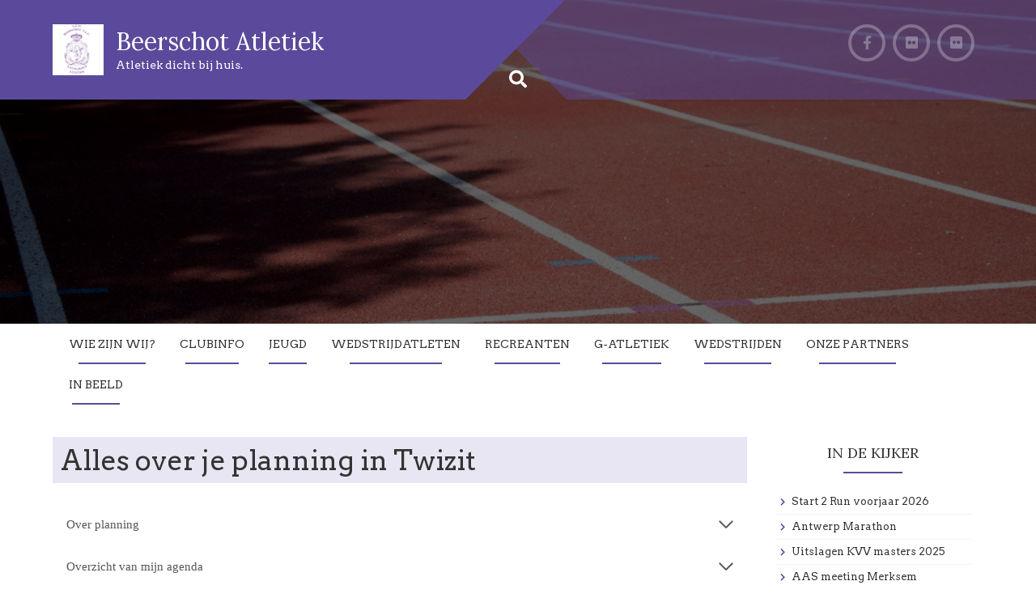

--- FILE ---
content_type: text/html; charset=UTF-8
request_url: https://www.beerschot-atletiek.be/twizzit_faq3/
body_size: 16863
content:
<!DOCTYPE html>
<html lang="nl">
<head>
<meta charset="UTF-8">
<meta name="viewport" content="width=device-width, initial-scale=1">
<link rel="profile" href="http://gmpg.org/xfn/11">
<link rel="pingback" href="https://www.beerschot-atletiek.be/xmlrpc.php">
<title>Alles over je planning in Twizit &#8211; Beerschot Atletiek</title>
<style>
#wpadminbar #wp-admin-bar-wccp_free_top_button .ab-icon:before {
	content: "\f160";
	color: #02CA02;
	top: 3px;
}
#wpadminbar #wp-admin-bar-wccp_free_top_button .ab-icon {
	transform: rotate(45deg);
}
</style>
<meta name='robots' content='max-image-preview:large' />
<link rel='dns-prefetch' href='//fonts.googleapis.com' />
<link rel='dns-prefetch' href='//s.w.org' />
<link rel="alternate" type="application/rss+xml" title="Beerschot Atletiek &raquo; Feed" href="https://www.beerschot-atletiek.be/feed/" />
<link rel="alternate" type="application/rss+xml" title="Beerschot Atletiek &raquo; Reactiesfeed" href="https://www.beerschot-atletiek.be/comments/feed/" />
<link rel="alternate" type="text/calendar" title="Beerschot Atletiek &raquo; iCal Feed" href="https://www.beerschot-atletiek.be/events/?ical=1" />
		<script type="text/javascript">
			window._wpemojiSettings = {"baseUrl":"https:\/\/s.w.org\/images\/core\/emoji\/13.1.0\/72x72\/","ext":".png","svgUrl":"https:\/\/s.w.org\/images\/core\/emoji\/13.1.0\/svg\/","svgExt":".svg","source":{"concatemoji":"https:\/\/www.beerschot-atletiek.be\/wp-includes\/js\/wp-emoji-release.min.js?ver=5.8.12"}};
			!function(e,a,t){var n,r,o,i=a.createElement("canvas"),p=i.getContext&&i.getContext("2d");function s(e,t){var a=String.fromCharCode;p.clearRect(0,0,i.width,i.height),p.fillText(a.apply(this,e),0,0);e=i.toDataURL();return p.clearRect(0,0,i.width,i.height),p.fillText(a.apply(this,t),0,0),e===i.toDataURL()}function c(e){var t=a.createElement("script");t.src=e,t.defer=t.type="text/javascript",a.getElementsByTagName("head")[0].appendChild(t)}for(o=Array("flag","emoji"),t.supports={everything:!0,everythingExceptFlag:!0},r=0;r<o.length;r++)t.supports[o[r]]=function(e){if(!p||!p.fillText)return!1;switch(p.textBaseline="top",p.font="600 32px Arial",e){case"flag":return s([127987,65039,8205,9895,65039],[127987,65039,8203,9895,65039])?!1:!s([55356,56826,55356,56819],[55356,56826,8203,55356,56819])&&!s([55356,57332,56128,56423,56128,56418,56128,56421,56128,56430,56128,56423,56128,56447],[55356,57332,8203,56128,56423,8203,56128,56418,8203,56128,56421,8203,56128,56430,8203,56128,56423,8203,56128,56447]);case"emoji":return!s([10084,65039,8205,55357,56613],[10084,65039,8203,55357,56613])}return!1}(o[r]),t.supports.everything=t.supports.everything&&t.supports[o[r]],"flag"!==o[r]&&(t.supports.everythingExceptFlag=t.supports.everythingExceptFlag&&t.supports[o[r]]);t.supports.everythingExceptFlag=t.supports.everythingExceptFlag&&!t.supports.flag,t.DOMReady=!1,t.readyCallback=function(){t.DOMReady=!0},t.supports.everything||(n=function(){t.readyCallback()},a.addEventListener?(a.addEventListener("DOMContentLoaded",n,!1),e.addEventListener("load",n,!1)):(e.attachEvent("onload",n),a.attachEvent("onreadystatechange",function(){"complete"===a.readyState&&t.readyCallback()})),(n=t.source||{}).concatemoji?c(n.concatemoji):n.wpemoji&&n.twemoji&&(c(n.twemoji),c(n.wpemoji)))}(window,document,window._wpemojiSettings);
		</script>
		<style type="text/css">
img.wp-smiley,
img.emoji {
	display: inline !important;
	border: none !important;
	box-shadow: none !important;
	height: 1em !important;
	width: 1em !important;
	margin: 0 .07em !important;
	vertical-align: -0.1em !important;
	background: none !important;
	padding: 0 !important;
}
</style>
	<link rel='stylesheet' id='wp-block-library-css'  href='https://www.beerschot-atletiek.be/wp-includes/css/dist/block-library/style.min.css?ver=5.8.12' type='text/css' media='all' />
<link rel='stylesheet' id='fontawesome-css'  href='https://www.beerschot-atletiek.be/wp-content/plugins/gutentor/assets/library/fontawesome/css/all.min.css?ver=5.12.0' type='text/css' media='all' />
<link rel='stylesheet' id='wpness-grid-css'  href='https://www.beerschot-atletiek.be/wp-content/plugins/gutentor/assets/library/wpness-grid/wpness-grid.css?ver=1.0.0' type='text/css' media='all' />
<link rel='stylesheet' id='animate-css'  href='https://www.beerschot-atletiek.be/wp-content/plugins/gutentor/assets/library/animatecss/animate.min.css?ver=3.7.2' type='text/css' media='all' />
<link rel='stylesheet' id='output-style-css'  href='https://www.beerschot-atletiek.be/wp-content/plugins/wp-gpx-maps/css/wp-gpx-maps-output.css?ver=1.0.0' type='text/css' media='all' />
<link rel='stylesheet' id='leaflet-css'  href='https://www.beerschot-atletiek.be/wp-content/plugins/wp-gpx-maps/ThirdParties/Leaflet_1.5.1/leaflet.css?ver=1.5.1' type='text/css' media='all' />
<link rel='stylesheet' id='leaflet.markercluster-css'  href='https://www.beerschot-atletiek.be/wp-content/plugins/wp-gpx-maps/ThirdParties/Leaflet.markercluster-1.4.1/MarkerCluster.css?ver=1.4.1,' type='text/css' media='all' />
<link rel='stylesheet' id='leaflet.Photo-css'  href='https://www.beerschot-atletiek.be/wp-content/plugins/wp-gpx-maps/ThirdParties/Leaflet.Photo/Leaflet.Photo.css?ver=5.8.12' type='text/css' media='all' />
<link rel='stylesheet' id='leaflet.fullscreen-css'  href='https://www.beerschot-atletiek.be/wp-content/plugins/wp-gpx-maps/ThirdParties/leaflet.fullscreen-1.4.5/Control.FullScreen.css?ver=1.5.1' type='text/css' media='all' />
<link rel='stylesheet' id='wppopups-base-css'  href='https://www.beerschot-atletiek.be/wp-content/plugins/wp-popups-lite/src/assets/css/wppopups-base.css?ver=2.2.0.2' type='text/css' media='all' />
<link rel='stylesheet' id='plum-style-css'  href='https://www.beerschot-atletiek.be/wp-content/themes/plum/style.css?ver=5.8.12' type='text/css' media='all' />
<link rel='stylesheet' id='plum-title-font-css'  href='//fonts.googleapis.com/css?family=Lora%3A100%2C300%2C400%2C700&#038;ver=5.8.12' type='text/css' media='all' />
<link rel='stylesheet' id='plum-body-font-css'  href='//fonts.googleapis.com/css?family=Arvo%3A100%2C300%2C400%2C700&#038;ver=5.8.12' type='text/css' media='all' />
<link rel='stylesheet' id='bootstrap-css'  href='https://www.beerschot-atletiek.be/wp-content/themes/plum/assets/bootstrap/css/bootstrap.min.css?ver=5.8.12' type='text/css' media='all' />
<link rel='stylesheet' id='hover-style-css'  href='https://www.beerschot-atletiek.be/wp-content/themes/plum/assets/ext-css/hover.min.css?ver=5.8.12' type='text/css' media='all' />
<link rel='stylesheet' id='slicknav-css'  href='https://www.beerschot-atletiek.be/wp-content/themes/plum/assets/ext-css/slicknav.css?ver=5.8.12' type='text/css' media='all' />
<link rel='stylesheet' id='swiper-css'  href='https://www.beerschot-atletiek.be/wp-content/themes/plum/assets/ext-css/swiper.min.css?ver=5.8.12' type='text/css' media='all' />
<link rel='stylesheet' id='plum-main-theme-style-css'  href='https://www.beerschot-atletiek.be/wp-content/themes/plum/assets/theme_styles/css/default.css' type='text/css' media='all' />
<style id='plum-main-theme-style-inline-css' type='text/css'>
.title-font, h1, h2, .section-title, .woocommerce ul.products li.product h3 { font-family: 'Lora'; }body, h2.site-description { font-family: 'Arvo'; }#masthead .masthead-inner .site-branding .site-title a { color: ##ffffff; }#masthead .masthead-inner .site-branding .site-description { color: #FFFFFF; }#primary-mono .contact-us .entry-header { display:none; }
</style>
<link rel='stylesheet' id='meks-flickr-widget-css'  href='https://www.beerschot-atletiek.be/wp-content/plugins/meks-simple-flickr-widget/css/style.css?ver=1.3' type='text/css' media='all' />
<link rel='stylesheet' id='tablepress-default-css'  href='https://www.beerschot-atletiek.be/wp-content/tablepress-combined.min.css?ver=69' type='text/css' media='all' />
<link rel='stylesheet' id='jquery-ui-standard-css-css'  href='https://www.beerschot-atletiek.be/wp-content/plugins/squelch-tabs-and-accordions-shortcodes/css/jquery-ui/jquery-ui-1.13.2/smoothness/jquery-ui.min.css?ver=0.4.9' type='text/css' media='' />
<link rel='stylesheet' id='squelch_taas-css'  href='https://www.beerschot-atletiek.be/wp-content/plugins/squelch-tabs-and-accordions-shortcodes/css/squelch-tabs-and-accordions.css?ver=0.4.9' type='text/css' media='all' />
<link rel='stylesheet' id='kadence-blocks-accordion-css'  href='https://www.beerschot-atletiek.be/wp-content/plugins/kadence-blocks/dist/blocks/accordion.style.build.css?ver=2.3.0' type='text/css' media='all' />
<style id='kb-accordion_c3ba9a-d2-inline-css' type='text/css'>
.kt-accordion-id_c3ba9a-d2 .kt-accordion-panel-inner {border-color:#800080;border-radius:20px 20px 20px 20px;background:#ffffff;padding-top:0.9em;padding-right:0.9em;padding-bottom:0.9em;padding-left:0.9em;border-width:0px 1px 1px 1px;}.kt-accordion-id_c3ba9a-d2 .wp-block-kadence-pane .kt-accordion-header-wrap .kt-blocks-accordion-header {color:#555555;background:#ffffff;border-color:rgba(238,238,238,0) rgba(238,238,238,0) rgba(238,238,238,0) rgba(238,238,238,0);font-size:1.1em;line-height:24px;font-family:Georgia, serif;font-style:normal;font-weight:inherit;border-radius:0px 0px 0px 0px;border-width:0px 0px 0px 3px;padding-top:10px;padding-right:14px;padding-bottom:10px;padding-left:14px;margin-top:8px;}.kt-accordion-id_c3ba9a-d2 .kt-blocks-accordion-header .kt-btn-svg-icon svg {width:1.1em;height:1.1em;}.kt-accordion-id_c3ba9a-d2:not( .kt-accodion-icon-style-basiccircle ):not( .kt-accodion-icon-style-xclosecircle ):not( .kt-accodion-icon-style-arrowcircle ) .kt-blocks-accordion-icon-trigger:after, .kt-accordion-id_c3ba9a-d2:not( .kt-accodion-icon-style-basiccircle ):not( .kt-accodion-icon-style-xclosecircle ):not( .kt-accodion-icon-style-arrowcircle ) .kt-blocks-accordion-icon-trigger:before {background:#555555;}.kt-accordion-id_c3ba9a-d2:not( .kt-accodion-icon-style-basic ):not( .kt-accodion-icon-style-xclose ):not( .kt-accodion-icon-style-arrow ) .kt-blocks-accordion-icon-trigger {background:#555555;}.kt-accordion-id_c3ba9a-d2:not( .kt-accodion-icon-style-basic ):not( .kt-accodion-icon-style-xclose ):not( .kt-accodion-icon-style-arrow ) .kt-blocks-accordion-icon-trigger:after, .kt-accordion-id_c3ba9a-d2:not( .kt-accodion-icon-style-basic ):not( .kt-accodion-icon-style-xclose ):not( .kt-accodion-icon-style-arrow ) .kt-blocks-accordion-icon-trigger:before {background:#ffffff;}.kt-accordion-id_c3ba9a-d2 .kt-accordion-header-wrap .kt-blocks-accordion-header:hover, .kt-accordion-id_c3ba9a-d2 .kt-accordion-header-wrap .kt-blocks-accordion-header:focus {color:#555555;background:#ffffff;border-color:#800080 #800080 #800080 #800080;}.kt-accordion-id_c3ba9a-d2:not( .kt-accodion-icon-style-basiccircle ):not( .kt-accodion-icon-style-xclosecircle ):not( .kt-accodion-icon-style-arrowcircle ) .kt-blocks-accordion-header:hover .kt-blocks-accordion-icon-trigger:after, .kt-accordion-id_c3ba9a-d2:not( .kt-accodion-icon-style-basiccircle ):not( .kt-accodion-icon-style-xclosecircle ):not( .kt-accodion-icon-style-arrowcircle ) .kt-blocks-accordion-header:hover .kt-blocks-accordion-icon-trigger:before, .kt-accordion-id_c3ba9a-d2:not( .kt-accodion-icon-style-basiccircle ):not( .kt-accodion-icon-style-xclosecircle ):not( .kt-accodion-icon-style-arrowcircle ) .kt-blocks-accordion-header:focus .kt-blocks-accordion-icon-trigger:after, .kt-accordion-id_c3ba9a-d2:not( .kt-accodion-icon-style-basiccircle ):not( .kt-accodion-icon-style-xclosecircle ):not( .kt-accodion-icon-style-arrowcircle ) .kt-blocks-accordion-header:focus .kt-blocks-accordion-icon-trigger:before {background:#555555;}.kt-accordion-id_c3ba9a-d2:not( .kt-accodion-icon-style-basic ):not( .kt-accodion-icon-style-xclose ):not( .kt-accodion-icon-style-arrow ) .kt-blocks-accordion-header:hover .kt-blocks-accordion-icon-trigger, .kt-accordion-id_c3ba9a-d2:not( .kt-accodion-icon-style-basic ):not( .kt-accodion-icon-style-xclose ):not( .kt-accodion-icon-style-arrow ) .kt-blocks-accordion-header:focus .kt-blocks-accordion-icon-trigger {background:#555555;}.kt-accordion-id_c3ba9a-d2:not( .kt-accodion-icon-style-basic ):not( .kt-accodion-icon-style-xclose ):not( .kt-accodion-icon-style-arrow ) .kt-blocks-accordion-header:hover .kt-blocks-accordion-icon-trigger:after, .kt-accordion-id_c3ba9a-d2:not( .kt-accodion-icon-style-basic ):not( .kt-accodion-icon-style-xclose ):not( .kt-accodion-icon-style-arrow ) .kt-blocks-accordion-header:hover .kt-blocks-accordion-icon-trigger:before, .kt-accordion-id_c3ba9a-d2:not( .kt-accodion-icon-style-basic ):not( .kt-accodion-icon-style-xclose ):not( .kt-accodion-icon-style-arrow ) .kt-blocks-accordion-header:focus .kt-blocks-accordion-icon-trigger:after, .kt-accordion-id_c3ba9a-d2:not( .kt-accodion-icon-style-basic ):not( .kt-accodion-icon-style-xclose ):not( .kt-accodion-icon-style-arrow ) .kt-blocks-accordion-header:focus .kt-blocks-accordion-icon-trigger:before {background:#ffffff;}.kt-accordion-id_c3ba9a-d2 .kt-accordion-header-wrap .kt-blocks-accordion-header.kt-accordion-panel-active {color:#800080;background:#ffffff;border-color:#eeeeee #800080 #800080 #800080;}.kt-accordion-id_c3ba9a-d2:not( .kt-accodion-icon-style-basiccircle ):not( .kt-accodion-icon-style-xclosecircle ):not( .kt-accodion-icon-style-arrowcircle ) .kt-blocks-accordion-header.kt-accordion-panel-active .kt-blocks-accordion-icon-trigger:after, .kt-accordion-id_c3ba9a-d2:not( .kt-accodion-icon-style-basiccircle ):not( .kt-accodion-icon-style-xclosecircle ):not( .kt-accodion-icon-style-arrowcircle ) .kt-blocks-accordion-header.kt-accordion-panel-active .kt-blocks-accordion-icon-trigger:before {background:#800080;}.kt-accordion-id_c3ba9a-d2:not( .kt-accodion-icon-style-basic ):not( .kt-accodion-icon-style-xclose ):not( .kt-accodion-icon-style-arrow ) .kt-blocks-accordion-header.kt-accordion-panel-active .kt-blocks-accordion-icon-trigger {background:#800080;}.kt-accordion-id_c3ba9a-d2:not( .kt-accodion-icon-style-basic ):not( .kt-accodion-icon-style-xclose ):not( .kt-accodion-icon-style-arrow ) .kt-blocks-accordion-header.kt-accordion-panel-active .kt-blocks-accordion-icon-trigger:after, .kt-accordion-id_c3ba9a-d2:not( .kt-accodion-icon-style-basic ):not( .kt-accodion-icon-style-xclose ):not( .kt-accodion-icon-style-arrow ) .kt-blocks-accordion-header.kt-accordion-panel-active .kt-blocks-accordion-icon-trigger:before {background:#ffffff;}
</style>
<link rel='stylesheet' id='kadence-blocks-infobox-css'  href='https://www.beerschot-atletiek.be/wp-content/plugins/kadence-blocks/dist/blocks/infobox.style.build.css?ver=2.3.0' type='text/css' media='all' />
<style id='kb-infobox_d7947f-63-inline-css' type='text/css'>
#kt-info-box_d7947f-63 .kt-blocks-info-box-link-wrap{border-color:rgba(155, 81, 224, 0.9);background:#ffffff;padding-top:2px;padding-right:2px;padding-bottom:2px;padding-left:2px;border-top-width:0px;border-right-width:0px;border-bottom-width:0px;border-left-width:3px;}#kt-info-box_d7947f-63 .kt-blocks-info-box-link-wrap:hover{border-color:rgba(155, 81, 224, 0.9);background:#ffffff;}#kt-info-box_d7947f-63 .kt-info-svg-icon, #kt-info-box_d7947f-63 .kt-info-svg-icon-flip, #kt-info-box_d7947f-63 .kt-blocks-info-box-number{font-size:29px;}#kt-info-box_d7947f-63 .kt-blocks-info-box-media{color:#9b51e0;background:#ffffff;border-color:#eeeeee;border-top-width:0px;border-right-width:0px;border-bottom-width:0px;border-left-width:0px;padding-top:21px;padding-right:21px;padding-bottom:21px;padding-left:21px;margin-top:0px;margin-right:20px;margin-bottom:0px;margin-left:0px;}#kt-info-box_d7947f-63 .kt-blocks-info-box-link-wrap:hover .kt-blocks-info-box-media{color:#9b51e0;background:#ffffff;border-color:#eeeeee;}#kt-info-box_d7947f-63 .kt-blocks-info-box-title{padding-top:0px;padding-right:0px;padding-bottom:0px;padding-left:0px;margin-top:5px;margin-right:0px;margin-bottom:10px;margin-left:0px;}#kt-info-box_d7947f-63 .kt-blocks-info-box-text{font-size:1em;margin-top:-14px;margin-right:-14px;margin-bottom:-14px;margin-left:-14px;}#kt-info-box_d7947f-63 .kt-blocks-info-box-link-wrap:hover .kt-blocks-info-box-text{color:#555555;}
</style>
<!--n2css--><!--n2js--><script type='text/javascript' src='https://www.beerschot-atletiek.be/wp-includes/js/jquery/jquery.min.js?ver=3.6.0' id='jquery-core-js'></script>
<script type='text/javascript' src='https://www.beerschot-atletiek.be/wp-includes/js/jquery/jquery-migrate.min.js?ver=3.3.2' id='jquery-migrate-js'></script>
<script type='text/javascript' src='https://www.beerschot-atletiek.be/wp-content/plugins/wp-gpx-maps/ThirdParties/Leaflet_1.5.1/leaflet.js?ver=1.5.1' id='leaflet-js'></script>
<script type='text/javascript' src='https://www.beerschot-atletiek.be/wp-content/plugins/wp-gpx-maps/ThirdParties/Leaflet.markercluster-1.4.1/leaflet.markercluster.js?ver=1.4.1' id='leaflet.markercluster-js'></script>
<script type='text/javascript' src='https://www.beerschot-atletiek.be/wp-content/plugins/wp-gpx-maps/ThirdParties/Leaflet.Photo/Leaflet.Photo.js?ver=5.8.12' id='leaflet.Photo-js'></script>
<script type='text/javascript' src='https://www.beerschot-atletiek.be/wp-content/plugins/wp-gpx-maps/ThirdParties/leaflet.fullscreen-1.4.5/Control.FullScreen.js?ver=1.4.5' id='leaflet.fullscreen-js'></script>
<script type='text/javascript' src='https://www.beerschot-atletiek.be/wp-content/plugins/wp-gpx-maps/js/Chart.min.js?ver=2.8.0' id='chartjs-js'></script>
<script type='text/javascript' src='https://www.beerschot-atletiek.be/wp-content/plugins/wp-gpx-maps/js/WP-GPX-Maps.js?ver=1.6.02' id='wp-gpx-maps-js'></script>
<script type='text/javascript' src='https://www.beerschot-atletiek.be/wp-content/themes/plum/assets/js/external.js?ver=20120206' id='plum-externaljs-js'></script>
<script type='text/javascript' src='https://www.beerschot-atletiek.be/wp-content/themes/plum/assets/js/custom.js?ver=5.8.12' id='plum-custom-js-js'></script>
<link rel="https://api.w.org/" href="https://www.beerschot-atletiek.be/wp-json/" /><link rel="alternate" type="application/json" href="https://www.beerschot-atletiek.be/wp-json/wp/v2/pages/6160" /><link rel="EditURI" type="application/rsd+xml" title="RSD" href="https://www.beerschot-atletiek.be/xmlrpc.php?rsd" />
<link rel="wlwmanifest" type="application/wlwmanifest+xml" href="https://www.beerschot-atletiek.be/wp-includes/wlwmanifest.xml" /> 
<meta name="generator" content="WordPress 5.8.12" />
<link rel="canonical" href="https://www.beerschot-atletiek.be/twizzit_faq3/" />
<link rel='shortlink' href='https://www.beerschot-atletiek.be/?p=6160' />
<link rel="alternate" type="application/json+oembed" href="https://www.beerschot-atletiek.be/wp-json/oembed/1.0/embed?url=https%3A%2F%2Fwww.beerschot-atletiek.be%2Ftwizzit_faq3%2F" />
<link rel="alternate" type="text/xml+oembed" href="https://www.beerschot-atletiek.be/wp-json/oembed/1.0/embed?url=https%3A%2F%2Fwww.beerschot-atletiek.be%2Ftwizzit_faq3%2F&#038;format=xml" />
<!-- Global site tag (gtag.js) - Google Analytics -->
<script async src="https://www.googletagmanager.com/gtag/js?id=UA-156423649-1"></script>
<script>
  window.dataLayer = window.dataLayer || [];
  function gtag(){dataLayer.push(arguments);}
  gtag('js', new Date());

  gtag('config', 'UA-156423649-1');
</script><script id="wpcp_disable_selection" type="text/javascript">
var image_save_msg='You are not allowed to save images!';
	var no_menu_msg='Context Menu disabled!';
	var smessage = "";

function disableEnterKey(e)
{
	var elemtype = e.target.tagName;
	
	elemtype = elemtype.toUpperCase();
	
	if (elemtype == "TEXT" || elemtype == "TEXTAREA" || elemtype == "INPUT" || elemtype == "PASSWORD" || elemtype == "SELECT" || elemtype == "OPTION" || elemtype == "EMBED")
	{
		elemtype = 'TEXT';
	}
	
	if (e.ctrlKey){
     var key;
     if(window.event)
          key = window.event.keyCode;     //IE
     else
          key = e.which;     //firefox (97)
    //if (key != 17) alert(key);
     if (elemtype!= 'TEXT' && (key == 97 || key == 65 || key == 67 || key == 99 || key == 88 || key == 120 || key == 26 || key == 85  || key == 86 || key == 83 || key == 43 || key == 73))
     {
		if(wccp_free_iscontenteditable(e)) return true;
		show_wpcp_message('You are not allowed to copy content or view source');
		return false;
     }else
     	return true;
     }
}


/*For contenteditable tags*/
function wccp_free_iscontenteditable(e)
{
	var e = e || window.event; // also there is no e.target property in IE. instead IE uses window.event.srcElement
  	
	var target = e.target || e.srcElement;

	var elemtype = e.target.nodeName;
	
	elemtype = elemtype.toUpperCase();
	
	var iscontenteditable = "false";
		
	if(typeof target.getAttribute!="undefined" ) iscontenteditable = target.getAttribute("contenteditable"); // Return true or false as string
	
	var iscontenteditable2 = false;
	
	if(typeof target.isContentEditable!="undefined" ) iscontenteditable2 = target.isContentEditable; // Return true or false as boolean

	if(target.parentElement.isContentEditable) iscontenteditable2 = true;
	
	if (iscontenteditable == "true" || iscontenteditable2 == true)
	{
		if(typeof target.style!="undefined" ) target.style.cursor = "text";
		
		return true;
	}
}

////////////////////////////////////
function disable_copy(e)
{	
	var e = e || window.event; // also there is no e.target property in IE. instead IE uses window.event.srcElement
	
	var elemtype = e.target.tagName;
	
	elemtype = elemtype.toUpperCase();
	
	if (elemtype == "TEXT" || elemtype == "TEXTAREA" || elemtype == "INPUT" || elemtype == "PASSWORD" || elemtype == "SELECT" || elemtype == "OPTION" || elemtype == "EMBED")
	{
		elemtype = 'TEXT';
	}
	
	if(wccp_free_iscontenteditable(e)) return true;
	
	var isSafari = /Safari/.test(navigator.userAgent) && /Apple Computer/.test(navigator.vendor);
	
	var checker_IMG = '';
	if (elemtype == "IMG" && checker_IMG == 'checked' && e.detail >= 2) {show_wpcp_message(alertMsg_IMG);return false;}
	if (elemtype != "TEXT")
	{
		if (smessage !== "" && e.detail == 2)
			show_wpcp_message(smessage);
		
		if (isSafari)
			return true;
		else
			return false;
	}	
}

//////////////////////////////////////////
function disable_copy_ie()
{
	var e = e || window.event;
	var elemtype = window.event.srcElement.nodeName;
	elemtype = elemtype.toUpperCase();
	if(wccp_free_iscontenteditable(e)) return true;
	if (elemtype == "IMG") {show_wpcp_message(alertMsg_IMG);return false;}
	if (elemtype != "TEXT" && elemtype != "TEXTAREA" && elemtype != "INPUT" && elemtype != "PASSWORD" && elemtype != "SELECT" && elemtype != "OPTION" && elemtype != "EMBED")
	{
		return false;
	}
}	
function reEnable()
{
	return true;
}
document.onkeydown = disableEnterKey;
document.onselectstart = disable_copy_ie;
if(navigator.userAgent.indexOf('MSIE')==-1)
{
	document.onmousedown = disable_copy;
	document.onclick = reEnable;
}
function disableSelection(target)
{
    //For IE This code will work
    if (typeof target.onselectstart!="undefined")
    target.onselectstart = disable_copy_ie;
    
    //For Firefox This code will work
    else if (typeof target.style.MozUserSelect!="undefined")
    {target.style.MozUserSelect="none";}
    
    //All other  (ie: Opera) This code will work
    else
    target.onmousedown=function(){return false}
    target.style.cursor = "default";
}
//Calling the JS function directly just after body load
window.onload = function(){disableSelection(document.body);};

//////////////////special for safari Start////////////////
var onlongtouch;
var timer;
var touchduration = 1000; //length of time we want the user to touch before we do something

var elemtype = "";
function touchstart(e) {
	var e = e || window.event;
  // also there is no e.target property in IE.
  // instead IE uses window.event.srcElement
  	var target = e.target || e.srcElement;
	
	elemtype = window.event.srcElement.nodeName;
	
	elemtype = elemtype.toUpperCase();
	
	if(!wccp_pro_is_passive()) e.preventDefault();
	if (!timer) {
		timer = setTimeout(onlongtouch, touchduration);
	}
}

function touchend() {
    //stops short touches from firing the event
    if (timer) {
        clearTimeout(timer);
        timer = null;
    }
	onlongtouch();
}

onlongtouch = function(e) { //this will clear the current selection if anything selected
	
	if (elemtype != "TEXT" && elemtype != "TEXTAREA" && elemtype != "INPUT" && elemtype != "PASSWORD" && elemtype != "SELECT" && elemtype != "EMBED" && elemtype != "OPTION")	
	{
		if (window.getSelection) {
			if (window.getSelection().empty) {  // Chrome
			window.getSelection().empty();
			} else if (window.getSelection().removeAllRanges) {  // Firefox
			window.getSelection().removeAllRanges();
			}
		} else if (document.selection) {  // IE?
			document.selection.empty();
		}
		return false;
	}
};

document.addEventListener("DOMContentLoaded", function(event) { 
    window.addEventListener("touchstart", touchstart, false);
    window.addEventListener("touchend", touchend, false);
});

function wccp_pro_is_passive() {

  var cold = false,
  hike = function() {};

  try {
	  const object1 = {};
  var aid = Object.defineProperty(object1, 'passive', {
  get() {cold = true}
  });
  window.addEventListener('test', hike, aid);
  window.removeEventListener('test', hike, aid);
  } catch (e) {}

  return cold;
}
/*special for safari End*/
</script>
<script id="wpcp_disable_Right_Click" type="text/javascript">
document.ondragstart = function() { return false;}
	function nocontext(e) {
	   return false;
	}
	document.oncontextmenu = nocontext;
</script>
<meta name="tec-api-version" content="v1"><meta name="tec-api-origin" content="https://www.beerschot-atletiek.be"><link rel="alternate" href="https://www.beerschot-atletiek.be/wp-json/tribe/events/v1/" />	<style>
		#masthead {
			display: block;
			background-image: url(https://www.beerschot-atletiek.be/wp-content/uploads/2021/02/cropped-BVAC-AAS2019_2.jpg);
			background-size: cover;
			background-position-x: center;
			background-repeat: no-repeat;
		}
	</style> <link rel="icon" href="https://www.beerschot-atletiek.be/wp-content/uploads/Logo/cropped-BVAC_WP_Logo-512x512-1-150x150.jpg" sizes="32x32" />
<link rel="icon" href="https://www.beerschot-atletiek.be/wp-content/uploads/Logo/cropped-BVAC_WP_Logo-512x512-1-300x300.jpg" sizes="192x192" />
<link rel="apple-touch-icon" href="https://www.beerschot-atletiek.be/wp-content/uploads/Logo/cropped-BVAC_WP_Logo-512x512-1-300x300.jpg" />
<meta name="msapplication-TileImage" content="https://www.beerschot-atletiek.be/wp-content/uploads/Logo/cropped-BVAC_WP_Logo-512x512-1-300x300.jpg" />
<!-- Gutentor Dynamic CSS -->
<style type="text/css" id='gutentor-dynamic-css'>
@media only screen and (min-width:992px){.col-gm0b946b{flex-basis:20.45%;max-width:20.45%}}@media only screen and (min-width:992px){.col-gm244ce6{flex-basis:63.65%;max-width:63.65%}}@media only screen and (min-width:992px){.col-gm363d7e{flex-basis:15.9%;max-width:15.9%}}
</style>		<style type="text/css" id="wp-custom-css">
			hr {color:green}		</style>
		</head>
<body class="page-template-default page page-id-6160 wp-custom-logo gutentor-active unselectable tribe-no-js page-template-plum group-blog">
<div id="page" class="hfeed site">
	
	<div id="jumbosearch">
		<i class="fas fa-times closeicon"></i>
		<div class="form">
			<form role="search" method="get" class="search-form" action="https://www.beerschot-atletiek.be/">
				<label>
					<span class="screen-reader-text">Zoeken naar:</span>
					<input type="search" class="search-field" placeholder="Zoeken &hellip;" value="" name="s" />
				</label>
				<input type="submit" class="search-submit" value="Zoeken" />
			</form>		</div>
	</div>		
	<header id="masthead" class="site-header single" role="banner">	
		<div class="layer">		
		<div class="container masthead-container">
			
			<div class="masthead-inner">
				<div class="site-branding col-md-6 col-sm-6 col-xs-12">
										<div id="site-logo">
						<a href="https://www.beerschot-atletiek.be/" class="custom-logo-link" rel="home"><img width="512" height="512" src="https://www.beerschot-atletiek.be/wp-content/uploads/Logo/cropped-BVAC_WP_Logo-512x512.jpg" class="custom-logo" alt="Beerschot Atletiek" srcset="https://www.beerschot-atletiek.be/wp-content/uploads/Logo/cropped-BVAC_WP_Logo-512x512.jpg 512w, https://www.beerschot-atletiek.be/wp-content/uploads/Logo/cropped-BVAC_WP_Logo-512x512-150x150.jpg 150w, https://www.beerschot-atletiek.be/wp-content/uploads/Logo/cropped-BVAC_WP_Logo-512x512-300x300.jpg 300w" sizes="(max-width: 512px) 100vw, 512px" /></a>					</div>
					<div id="text-title-desc">
					<h1 class="site-title title-font"><a href="https://www.beerschot-atletiek.be/" rel="home">Beerschot Atletiek</a></h1>
					<h2 class="site-description">Atletiek dicht bij huis.</h2>
					</div>
									</div>
				
				<div class="social-icons col-md-6 col-sm-6 col-xs-12">
						<a class="common none" href="https://www.facebook.com/1BVAC/"><i class="fab fa-facebook-f"></i></a>
		<a class="common none" href="https://www.flickr.com/photos/145527780@N05/albums"><i class="fab fa-flickr"></i></a>
		<a class="common none" href="https://www.flickr.com/photos/36293716@N06/albums/with/72157624151557769"><i class="fab fa-flickr"></i></a>
		 
				</div>
				
			</div>			
						
			<div id="search-icon">
				<a id="searchicon">
					<span class="fa fa-search"></span>
				</a>
			</div>	
			
					</div>	
		
		<div id="mobile-search">
			<form role="search" method="get" class="search-form" action="https://www.beerschot-atletiek.be/">
				<label>
					<span class="screen-reader-text">Zoeken naar:</span>
					<input type="search" class="search-field" placeholder="Zoeken &hellip;" value="" name="s" />
				</label>
				<input type="submit" class="search-submit" value="Zoeken" />
			</form>		</div>
		
		</div>
	</header><!-- #masthead -->
	
	<div id="slickmenu"></div>
	<nav id="site-navigation" class="main-navigation single" role="navigation">
		<div class="container">
			<div class="menu-bvac-menu-container"><ul id="menu-bvac-menu" class="menu"><li id="menu-item-45" class="menu-item menu-item-type-post_type menu-item-object-page menu-item-home"><a href="https://www.beerschot-atletiek.be/"></i>Wie zijn wij?</a></li>
<li id="menu-item-46" class="menu-item menu-item-type-post_type menu-item-object-page menu-item-has-children"><a href="https://www.beerschot-atletiek.be/info/"></i>Clubinfo</a>
<ul class="sub-menu">
	<li id="menu-item-155" class="menu-item menu-item-type-post_type menu-item-object-page"><a href="https://www.beerschot-atletiek.be/info/lid/"></i>Aansluiting en lidgeld</a></li>
	<li id="menu-item-6142" class="menu-item menu-item-type-post_type menu-item-object-page menu-item-has-children"><a href="https://www.beerschot-atletiek.be/trainingen-2/"></i>Trainingen</a>
	<ul class="sub-menu">
		<li id="menu-item-6140" class="menu-item menu-item-type-post_type menu-item-object-page"><a href="https://www.beerschot-atletiek.be/trainingen-2/train_winter/"></i>Trainingen van 1 november tot 31 maart</a></li>
		<li id="menu-item-6141" class="menu-item menu-item-type-post_type menu-item-object-page"><a href="https://www.beerschot-atletiek.be/trainingen/train_zomer/"></i>Trainingen van 1 april tot 31 oktober</a></li>
	</ul>
</li>
	<li id="menu-item-7834" class="menu-item menu-item-type-post_type menu-item-object-page menu-item-has-children"><a href="https://www.beerschot-atletiek.be/medewerkers/"></i>Wie is wie?</a>
	<ul class="sub-menu">
		<li id="menu-item-7835" class="menu-item menu-item-type-post_type menu-item-object-page"><a href="https://www.beerschot-atletiek.be/medewerkers/bestuur/"></i>Bestuur</a></li>
		<li id="menu-item-7836" class="menu-item menu-item-type-post_type menu-item-object-page"><a href="https://www.beerschot-atletiek.be/medewerkers/trainers/"></i>Trainers en Jury leden</a></li>
		<li id="menu-item-7838" class="menu-item menu-item-type-post_type menu-item-object-page"><a href="https://www.beerschot-atletiek.be/medewerkers/apii/"></i>Vertrouwenspersonen</a></li>
	</ul>
</li>
	<li id="menu-item-8672" class="menu-item menu-item-type-post_type menu-item-object-page"><a href="https://www.beerschot-atletiek.be/kledij/"></i>Kledij</a></li>
	<li id="menu-item-7699" class="menu-item menu-item-type-post_type menu-item-object-page"><a href="https://www.beerschot-atletiek.be/info/loc2/"></i>Trainingslocaties</a></li>
	<li id="menu-item-1020" class="menu-item menu-item-type-post_type menu-item-object-page"><a href="https://www.beerschot-atletiek.be/info/missie-en-visie/"></i>Missie en Visie</a></li>
	<li id="menu-item-1127" class="menu-item menu-item-type-post_type menu-item-object-page"><a href="https://www.beerschot-atletiek.be/info/gedragscode/"></i>Gedragscode</a></li>
	<li id="menu-item-164" class="menu-item menu-item-type-post_type menu-item-object-page"><a href="https://www.beerschot-atletiek.be/info/atletiek/"></i>Wat is Atletiek</a></li>
	<li id="menu-item-4545" class="menu-item menu-item-type-custom menu-item-object-custom"><a href="https://www.beerschot-atletiek.be/wp-content/uploads/2018/03/Aangifteformulier-ongeval.pdf"></i>Aangifteformulier Ongeval</a></li>
</ul>
</li>
<li id="menu-item-1948" class="menu-item menu-item-type-post_type menu-item-object-page"><a href="https://www.beerschot-atletiek.be/jeugd/"></i>Jeugd</a></li>
<li id="menu-item-945" class="menu-item menu-item-type-post_type menu-item-object-page"><a href="https://www.beerschot-atletiek.be/comp/wedat/"></i>Wedstrijdatleten</a></li>
<li id="menu-item-49" class="menu-item menu-item-type-post_type menu-item-object-page menu-item-has-children"><a href="https://www.beerschot-atletiek.be/recreanten/"></i>Recreanten</a>
<ul class="sub-menu">
	<li id="menu-item-50" class="menu-item menu-item-type-post_type menu-item-object-page"><a href="https://www.beerschot-atletiek.be/recreanten/keep-running/"></i>Keep Running</a></li>
	<li id="menu-item-51" class="menu-item menu-item-type-post_type menu-item-object-page"><a href="https://www.beerschot-atletiek.be/recreanten/start-to-run/"></i>Start to Run</a></li>
</ul>
</li>
<li id="menu-item-482" class="menu-item menu-item-type-post_type menu-item-object-page"><a href="https://www.beerschot-atletiek.be/g-atletiek/"></i>G-Atletiek</a></li>
<li id="menu-item-969" class="menu-item menu-item-type-post_type menu-item-object-page menu-item-has-children"><a href="https://www.beerschot-atletiek.be/wedstrijden/"></i>Wedstrijden</a>
<ul class="sub-menu">
	<li id="menu-item-7574" class="menu-item menu-item-type-post_type menu-item-object-page"><a href="https://www.beerschot-atletiek.be/t-kiel-loopt/"></i>’t Kiel loopt</a></li>
	<li id="menu-item-5799" class="menu-item menu-item-type-post_type menu-item-object-page"><a href="https://www.beerschot-atletiek.be/faqwedstrijd/"></i>FAQ – Wedstrijden</a></li>
	<li id="menu-item-947" class="menu-item menu-item-type-post_type menu-item-object-page"><a href="https://www.beerschot-atletiek.be/wedstrijden/superkrack/"></i>Superkrack</a></li>
	<li id="menu-item-946" class="menu-item menu-item-type-post_type menu-item-object-page"><a href="https://www.beerschot-atletiek.be/wedstrijden/aas/"></i>AAS Criterium</a></li>
	<li id="menu-item-643" class="menu-item menu-item-type-post_type menu-item-object-page menu-item-has-children"><a href="https://www.beerschot-atletiek.be/wedstrijden/clubrecords/"></i>Clubrecords</a>
	<ul class="sub-menu">
		<li id="menu-item-3362" class="menu-item menu-item-type-custom menu-item-object-custom"><a href="http://www.beerschot-atletiek.be/wedstrijden/clubrecords/#squelch-taas-accordion-shortcode-content-1"></i>Heren</a></li>
		<li id="menu-item-3361" class="menu-item menu-item-type-custom menu-item-object-custom"><a href="http://www.beerschot-atletiek.be/wedstrijden/clubrecords/#squelch-taas-accordion-shortcode-content-0"></i>Dames</a></li>
	</ul>
</li>
</ul>
</li>
<li id="menu-item-8963" class="menu-item menu-item-type-post_type menu-item-object-page"><a href="https://www.beerschot-atletiek.be/sponsors/"></i>Onze partners</a></li>
<li id="menu-item-5729" class="menu-item menu-item-type-post_type menu-item-object-page menu-item-has-children"><a href="https://www.beerschot-atletiek.be/ib22/"></i>In Beeld</a>
<ul class="sub-menu">
	<li id="menu-item-8050" class="menu-item menu-item-type-post_type menu-item-object-page"><a href="https://www.beerschot-atletiek.be/in-beeld-2024/"></i>In Beeld 2024</a></li>
	<li id="menu-item-6547" class="menu-item menu-item-type-post_type menu-item-object-page"><a href="https://www.beerschot-atletiek.be/ib23/"></i>In Beeld 2023</a></li>
	<li id="menu-item-5750" class="menu-item menu-item-type-post_type menu-item-object-page"><a href="https://www.beerschot-atletiek.be/ib22/"></i>In Beeld 2022</a></li>
	<li id="menu-item-4009" class="menu-item menu-item-type-post_type menu-item-object-page"><a href="https://www.beerschot-atletiek.be/ib22/in-beeld/"></i>In Beeld 2020 – 2021</a></li>
	<li id="menu-item-2500" class="menu-item menu-item-type-post_type menu-item-object-page"><a href="https://www.beerschot-atletiek.be/ib22/in_beeld/"></i>In Beeld 2019</a></li>
	<li id="menu-item-1282" class="menu-item menu-item-type-post_type menu-item-object-page"><a href="https://www.beerschot-atletiek.be/ib22/in-beeld-2018/"></i>In Beeld 2018</a></li>
	<li id="menu-item-113" class="menu-item menu-item-type-post_type menu-item-object-page"><a href="https://www.beerschot-atletiek.be/ib22/ib2017/"></i>In Beeld 2017</a></li>
	<li id="menu-item-112" class="menu-item menu-item-type-post_type menu-item-object-page"><a href="https://www.beerschot-atletiek.be/ib22/ib206/"></i>In Beeld 2016</a></li>
</ul>
</li>
</ul></div>		</div>
	</nav><!-- #site-navigation -->	
	
	
	<div class="mega-container">
		
			
			
		<div id="content" class="site-content container">
	<div id="primary-mono" class="content-area col-md-9 page">
		<main id="main" class="site-main" role="main">

			
				
<article id="post-6160" class="post-6160 page type-page status-publish hentry">
	<header class="entry-header">
		<h3 class="entry-title">Alles over je planning in Twizit</h3>	</header><!-- .entry-header -->

	<div class="entry-content">
		
<div class="wp-block-kadence-accordion alignnone"><div class="kt-accordion-wrap kt-accordion-wrap kt-accordion-id_c3ba9a-d2 kt-accordion-has-5-panes kt-active-pane-0 kt-accordion-block kt-pane-header-alignment-left kt-accodion-icon-style-arrow kt-accodion-icon-side-right" style="max-width:none"><div class="kt-accordion-inner-wrap" data-allow-multiple-open="false" data-start-open="none">
<div class="wp-block-kadence-pane kt-accordion-pane kt-accordion-pane-1 kt-pane_e9781b-45"><div class="kt-accordion-header-wrap"><button class="kt-blocks-accordion-header kt-acccordion-button-label-show"><span class="kt-blocks-accordion-title-wrap"><span class="kt-blocks-accordion-title">Over planning</span></span><span class="kt-blocks-accordion-icon-trigger"></span></button></div><div class="kt-accordion-panel"><div class="kt-accordion-panel-inner">
<p>In de module <strong>planning </strong>vind je een overzicht terug van volgende zaken:</p>



<ul><li>Je <strong>agenda </strong>en je aanwezigheden.</li><li>Je <strong>groepen </strong>en alle groepen van Beerschot Atletiek.</li><li>Je <strong>statistieken </strong>op vlak van je aanwezigheden.</li></ul>



<section id="gm393bfcb" class="wp-block-gutentor-m4 section-gm393bfcb gutentor-module gutentor-advanced-columns"><div class="grid-container"><div class="grid-row">
<div id="col-gm0b946b" class="wp-block-gutentor-m4-col col-gm0b946b gutentor-single-column  grid-lg-3 grid-md-12 grid-12"><div id="section-gm0b946b" class="section-gm0b946b gutentor-col-wrap"></div></div>



<div id="col-gm244ce6" class="wp-block-gutentor-m4-col col-gm244ce6 gutentor-single-column  grid-lg-6 grid-md-12 grid-12"><div id="section-gm244ce6" class="section-gm244ce6 gutentor-col-wrap">
<div id="kt-info-box_d7947f-63" class="wp-block-kadence-infobox"><div class="kt-blocks-info-box-link-wrap kt-blocks-info-box-media-align-left kt-info-halign-left"><div class="kt-blocks-info-box-media-container"><div class="kt-blocks-info-box-media kt-info-media-animate-none"><div class="kadence-info-box-icon-container kt-info-icon-animate-none"><div class="kadence-info-box-icon-inner-container"><span style="display:block;justify-content:center;align-items:center" class="kt-info-svg-icon kt-info-svg-icon-fe_helpCircle"><svg style="display:inline-block;vertical-align:middle" viewbox="0 0 24 24" height="29" width="29" fill="none" stroke="currentColor" xmlns="http://www.w3.org/2000/svg" stroke-width="2" stroke-linecap="round" stroke-linejoin="round" aria-hidden="true"><circle cx="12" cy="12" r="10"></circle><path d="M9.09 9a3 3 0 0 1 5.83 1c0 2-3 3-3 3"></path><line x1="12" y1="17" x2="12" y2="17"></line></svg></span></div></div></div></div><div class="kt-infobox-textcontent"><p class="kt-blocks-info-box-text"> De <strong>planning module in de Twizzit app raadplegen</strong>? Klik onderaan in de balk op het agenda icoontje.</p></div></div></div>
</div></div>



<div id="col-gm363d7e" class="wp-block-gutentor-m4-col col-gm363d7e gutentor-single-column  grid-lg-3 grid-md-12 grid-12"><div id="section-gm363d7e" class="section-gm363d7e gutentor-col-wrap"></div></div>
</div></div></section>
</div></div></div>



<div class="wp-block-kadence-pane kt-accordion-pane kt-accordion-pane-2 kt-pane_11002e-64"><div class="kt-accordion-header-wrap"><button class="kt-blocks-accordion-header kt-acccordion-button-label-show"><span class="kt-blocks-accordion-title-wrap"><span class="kt-blocks-accordion-title">Overzicht van mijn agenda</span></span><span class="kt-blocks-accordion-icon-trigger"></span></button></div><div class="kt-accordion-panel"><div class="kt-accordion-panel-inner">
<div class="wp-block-columns">
<div class="wp-block-column">
<p>In je agenda / planning vind je activiteiten waar jij op de planning staat. Volgende activiteiten komen op de planning:</p>



<ul><li>Training, oranje rand.  Hier kan je aangeven of je naar de training komt of niet?  </li><li>Wedstrijd, paarse rand, waar we als club naartoe gaan.  Indien nodig kan er worden ingeschreven via Atletiek.nu.</li><li>Clubevenement, groene rand&#8217; zoals een appelbollenfestijn.  Indien nodig is er een mogelijkheid om online in te schrijven.</li><li>Vergadering, blauwe rand. Ben je lid van een werkgroep binnen de worden de werkgroep vergaderingen in je agenda zichtbaar.</li></ul>
</div>



<div class="wp-block-column">
<figure class="wp-block-image size-full is-resized"><a href="https://www.beerschot-atletiek.be/wp-content/uploads/2022/10/twizzit_mijnplan-1.jpg"><img loading="lazy" src="https://www.beerschot-atletiek.be/wp-content/uploads/2022/10/twizzit_mijnplan-1.jpg" alt="" class="wp-image-6207" width="415" height="417"/></a></figure>
</div>
</div>



<div class="wp-block-columns">
<div class="wp-block-column">
<p>Voor elke activiteit zie je in de planning:</p>



<ul><li>De naam van de activiteit.</li><li>Start uur van de activiteit</li><li>De mogelijkheid om je aanwezigheid te melden door op de knop &#8216;Ik weet nog niet of ik kom&#8217; te drukken:<ul><li>Ik kom naar de training.</li></ul><ul><li>Ik weet nog niet of ik kom.</li><li>Ik kom niet naar de training.</li></ul></li></ul>
</div>



<div class="wp-block-column"></div>
</div>



<div class="wp-block-columns">
<div class="wp-block-column">
<p>Klik op je naam bovenaan het scherm om naar &#8216;Mijn planning&#8217; te gaan. Je vindt er</p>



<ul><li>De namen van de gebruikers waar je toegang tot hebt.  Zijn er verschillende kinderen lid van Beerschot Atletiek dan zie je ze hier staan. Door op de naam te klikken open je planning van de gekozen gebruiker.</li><li>De planning, info en resources voor de volledige club door op &#8216;Beerschot Vrienden Atletiekclub&#8217; te drukken.</li><li>De planning, info en resources van de groep waar je op klikt.  De paarse ster geeft aan dat de groep een favoriete groep is.</li></ul>
</div>



<div class="wp-block-column">
<figure class="wp-block-image size-full"><a href="https://www.beerschot-atletiek.be/wp-content/uploads/2022/10/twizzit_plan2.jpg"><img loading="lazy" width="637" height="520" src="https://www.beerschot-atletiek.be/wp-content/uploads/2022/10/twizzit_plan2.jpg" alt="" class="wp-image-6212" srcset="https://www.beerschot-atletiek.be/wp-content/uploads/2022/10/twizzit_plan2.jpg 637w, https://www.beerschot-atletiek.be/wp-content/uploads/2022/10/twizzit_plan2-300x245.jpg 300w" sizes="(max-width: 637px) 100vw, 637px" /></a></figure>
</div>
</div>
</div></div></div>



<div class="wp-block-kadence-pane kt-accordion-pane kt-accordion-pane-3 kt-pane_993822-78"><div class="kt-accordion-header-wrap"><button class="kt-blocks-accordion-header kt-acccordion-button-label-show"><span class="kt-blocks-accordion-title-wrap"><span class="kt-blocks-accordion-title">Details van een activiteit</span></span><span class="kt-blocks-accordion-icon-trigger"></span></button></div><div class="kt-accordion-panel"><div class="kt-accordion-panel-inner"></div></div></div>



<div class="wp-block-kadence-pane kt-accordion-pane kt-accordion-pane-4 kt-pane_c21ba4-4f"><div class="kt-accordion-header-wrap"><button class="kt-blocks-accordion-header kt-acccordion-button-label-show"><span class="kt-blocks-accordion-title-wrap"><span class="kt-blocks-accordion-title">Groepen</span></span><span class="kt-blocks-accordion-icon-trigger"></span></button></div><div class="kt-accordion-panel"><div class="kt-accordion-panel-inner"></div></div></div>



<div class="wp-block-kadence-pane kt-accordion-pane kt-accordion-pane-5 kt-pane_c0e85b-90"><div class="kt-accordion-header-wrap"><button class="kt-blocks-accordion-header kt-acccordion-button-label-show"><span class="kt-blocks-accordion-title-wrap"><span class="kt-blocks-accordion-title">Berichten sturen naar mijn groep</span></span><span class="kt-blocks-accordion-icon-trigger"></span></button></div><div class="kt-accordion-panel"><div class="kt-accordion-panel-inner"></div></div></div>
</div></div></div>
			</div><!-- .entry-content -->
</article><!-- #post-## -->

				
			
		</main><!-- #main -->
	</div><!-- #primary -->

<div id="secondary" class="widget-area col-md-3" role="complementary">
	
		<aside id="recent-posts-2" class="widget widget_recent_entries">
		<h3 class="widget-title title-font">In de kijker</h3>
		<ul>
											<li>
					<a href="https://www.beerschot-atletiek.be/start2run-voorjaar-2026/">Start 2 Run voorjaar 2026</a>
									</li>
											<li>
					<a href="https://www.beerschot-atletiek.be/antwerp-marathon/">Antwerp Marathon</a>
									</li>
											<li>
					<a href="https://www.beerschot-atletiek.be/uitslagen-kvv-masters-2025/">Uitslagen KVV masters 2025</a>
									</li>
											<li>
					<a href="https://www.beerschot-atletiek.be/aas-meeting-merksem/">AAS meeting Merksem</a>
									</li>
											<li>
					<a href="https://www.beerschot-atletiek.be/bk-junioren-en-beloften/">BK junioren en beloften</a>
									</li>
											<li>
					<a href="https://www.beerschot-atletiek.be/bk-masters-hamer-en-gewichtwerpen/">BK masters hamer en gewichtwerpen</a>
									</li>
					</ul>

		</aside><div  class="tribe-compatibility-container" >
	<div
		 class="tribe-common tribe-events tribe-events-view tribe-events-view--widget-events-list tribe-events-widget" 		data-js="tribe-events-view"
		data-view-rest-nonce="f0933b8115"
		data-view-rest-url="https://www.beerschot-atletiek.be/wp-json/tribe/views/v2/html"
		data-view-manage-url="1"
							data-view-breakpoint-pointer="3b5369f1-8a8c-4664-830d-66f879ff5b44"
			>
		<div class="tribe-events-widget-events-list">

			
			<script data-js="tribe-events-view-data" type="application/json">
	{"slug":"widget-events-list","prev_url":"","next_url":"","view_class":"Tribe\\Events\\Views\\V2\\Views\\Widgets\\Widget_List_View","view_slug":"widget-events-list","view_label":"View","view":null,"should_manage_url":true,"id":null,"alias-slugs":null,"title":"Alles over je planning in Twizit \u2013 Beerschot Atletiek","limit":"7","no_upcoming_events":false,"featured_events_only":false,"jsonld_enable":true,"tribe_is_list_widget":false,"admin_fields":{"title":{"label":"Titel:","type":"text","classes":"","dependency":"","id":"widget-tribe-widget-events-list-2-title","name":"widget-tribe-widget-events-list[2][title]","options":[],"placeholder":"","value":null},"limit":{"label":"Tonen:","type":"number","default":5,"min":1,"max":10,"step":1,"classes":"","dependency":"","id":"widget-tribe-widget-events-list-2-limit","name":"widget-tribe-widget-events-list[2][limit]","options":[],"placeholder":"","value":null},"no_upcoming_events":{"label":"Verberg deze widget als er geen aankomende evenementen zijn.","type":"checkbox","classes":"","dependency":"","id":"widget-tribe-widget-events-list-2-no_upcoming_events","name":"widget-tribe-widget-events-list[2][no_upcoming_events]","options":[],"placeholder":"","value":null},"featured_events_only":{"label":"Beperk alleen tot uitgelichte evenementen","type":"checkbox","classes":"","dependency":"","id":"widget-tribe-widget-events-list-2-featured_events_only","name":"widget-tribe-widget-events-list[2][featured_events_only]","options":[],"placeholder":"","value":null},"jsonld_enable":{"label":"Genereer JSON-LD gegevens","type":"checkbox","classes":"","dependency":"","id":"widget-tribe-widget-events-list-2-jsonld_enable","name":"widget-tribe-widget-events-list[2][jsonld_enable]","options":[],"placeholder":"","value":null}},"events":[],"url":"https:\/\/www.beerschot-atletiek.be\/?post_type=tribe_events&eventDisplay=widget-events-list","url_event_date":false,"bar":{"keyword":"","date":""},"today":"2025-12-31 00:00:00","now":"2025-12-31 19:02:49","rest_url":"https:\/\/www.beerschot-atletiek.be\/wp-json\/tribe\/views\/v2\/html","rest_method":"POST","rest_nonce":"f0933b8115","today_url":"https:\/\/www.beerschot-atletiek.be\/?post_type=tribe_events&eventDisplay=widget-events-list&pagename=twizzit_faq3","today_title":"Klik om de datum van vandaag te selecteren","today_label":"Vandaag","prev_label":"","next_label":"","date_formats":{"compact":"j\/n\/Y","month_and_year_compact":"n\/Y","month_and_year":"F Y","time_range_separator":" - ","date_time_separator":" @ "},"messages":{"notice":["Er zijn geen aankomende evenementen."]},"start_of_week":"1","breadcrumbs":[],"before_events":"","after_events":"\n<!--\nDeze kalender wordt mede door The Events Calender mogelijk gemaakt.\nhttp:\/\/evnt.is\/18wn\n-->\n","display_events_bar":false,"disable_event_search":false,"live_refresh":true,"ical":{"display_link":true,"link":{"url":"https:\/\/www.beerschot-atletiek.be\/?post_type=tribe_events&#038;eventDisplay=widget-events-list&#038;ical=1","text":"Export Evenementen","title":"Gebruik dit om de kalender te kunnen delen met Google Calendar, Apple iCal en andere compatibele apps"}},"container_classes":["tribe-common","tribe-events","tribe-events-view","tribe-events-view--widget-events-list","tribe-events-widget"],"container_data":[],"is_past":false,"breakpoints":{"xsmall":500,"medium":768,"full":960},"breakpoint_pointer":"3b5369f1-8a8c-4664-830d-66f879ff5b44","is_initial_load":true,"public_views":{"list":{"view_class":"Tribe\\Events\\Views\\V2\\Views\\List_View","view_url":"https:\/\/www.beerschot-atletiek.be\/events\/lijst\/","view_label":"Lijst"},"month":{"view_class":"Tribe\\Events\\Views\\V2\\Views\\Month_View","view_url":"https:\/\/www.beerschot-atletiek.be\/events\/maand\/","view_label":"Maand"},"day":{"view_class":"Tribe\\Events\\Views\\V2\\Views\\Day_View","view_url":"https:\/\/www.beerschot-atletiek.be\/events\/vandaag\/","view_label":"Dag"}},"show_latest_past":false,"compatibility_classes":["tribe-compatibility-container"],"view_more_text":"Bekijk kalender","view_more_title":"Bekijk meer evenementen.","view_more_link":"https:\/\/www.beerschot-atletiek.be\/events\/","widget_title":"Aankomende evenementen","hide_if_no_upcoming_events":false,"display":[],"subscribe_links":{"gcal":{"label":"Google Calendar","single_label":"Toevoegen aan Google Calendar","visible":true,"block_slug":"hasGoogleCalendar"},"ical":{"label":"iCalendar","single_label":"Toevoegen aan iCalendar","visible":true,"block_slug":"hasiCal"},"outlook-365":{"label":"Outlook 365","single_label":"Outlook 365","visible":true,"block_slug":"hasOutlook365"},"outlook-live":{"label":"Outlook Live","single_label":"Outlook Live","visible":true,"block_slug":"hasOutlookLive"},"ics":{"label":".ics-bestand exporteren","single_label":".ics-bestand exporteren","visible":true,"block_slug":null},"outlook-ics":{"label":"Outlook .ics bestand exporteren","single_label":"Outlook .ics bestand exporteren","visible":true,"block_slug":null}},"_context":{"slug":"widget-events-list"}}</script>

							<header class="tribe-events-widget-events-list__header">
					<h2 class="tribe-events-widget-events-list__header-title tribe-common-h6 tribe-common-h--alt">
						Aankomende evenementen					</h2>
				</header>
			
			
				<div  class="tribe-events-header__messages tribe-events-c-messages tribe-common-b2"  >
			<div class="tribe-events-c-messages__message tribe-events-c-messages__message--notice" role="alert">
			<svg  class="tribe-common-c-svgicon tribe-common-c-svgicon--messages-not-found tribe-events-c-messages__message-icon-svg"  viewBox="0 0 21 23" xmlns="http://www.w3.org/2000/svg"><g fill-rule="evenodd"><path d="M.5 2.5h20v20H.5z"/><path stroke-linecap="round" d="M7.583 11.583l5.834 5.834m0-5.834l-5.834 5.834" class="tribe-common-c-svgicon__svg-stroke"/><path stroke-linecap="round" d="M4.5.5v4m12-4v4"/><path stroke-linecap="square" d="M.5 7.5h20"/></g></svg>
			<ul class="tribe-events-c-messages__message-list">
									<li
						class="tribe-events-c-messages__message-list-item"
						 data-key="0" 					>
					Er zijn geen aankomende evenementen.					</li>
							</ul>
		</div>
	</div>

					</div>
	</div>
</div>
<script class="tribe-events-breakpoints">
	( function () {
		var completed = false;

		function initBreakpoints() {
			if ( completed ) {
				// This was fired already and completed no need to attach to the event listener.
				document.removeEventListener( 'DOMContentLoaded', initBreakpoints );
				return;
			}

			if ( 'undefined' === typeof window.tribe ) {
				return;
			}

			if ( 'undefined' === typeof window.tribe.events ) {
				return;
			}

			if ( 'undefined' === typeof window.tribe.events.views ) {
				return;
			}

			if ( 'undefined' === typeof window.tribe.events.views.breakpoints ) {
				return;
			}

			if ( 'function' !== typeof (window.tribe.events.views.breakpoints.setup) ) {
				return;
			}

			var container = document.querySelectorAll( '[data-view-breakpoint-pointer="3b5369f1-8a8c-4664-830d-66f879ff5b44"]' );
			if ( ! container ) {
				return;
			}

			window.tribe.events.views.breakpoints.setup( container );
			completed = true;
			// This was fired already and completed no need to attach to the event listener.
			document.removeEventListener( 'DOMContentLoaded', initBreakpoints );
		}

		// Try to init the breakpoints right away.
		initBreakpoints();
		document.addEventListener( 'DOMContentLoaded', initBreakpoints );
	})();
</script>
<aside id="media_image-2" class="widget widget_media_image"><a href="https://www.trooper.be/nl/trooperverenigingen/bvac"><img width="212" height="300" src="https://www.beerschot-atletiek.be/wp-content/uploads/2020/12/lijst20met20shops_Tekengebied201-212x300.png" class="image wp-image-4123  attachment-medium size-medium" alt="" loading="lazy" style="max-width: 100%; height: auto;" srcset="https://www.beerschot-atletiek.be/wp-content/uploads/2020/12/lijst20met20shops_Tekengebied201-212x300.png 212w, https://www.beerschot-atletiek.be/wp-content/uploads/2020/12/lijst20met20shops_Tekengebied201-768x1086.png 768w, https://www.beerschot-atletiek.be/wp-content/uploads/2020/12/lijst20met20shops_Tekengebied201-724x1024.png 724w" sizes="(max-width: 212px) 100vw, 212px" /></a></aside></div><!-- #secondary -->

	</div><!-- #content -->

	 </div><!--.mega-container-->


 	 <div id="footer-sidebar" class="widget-area">
	 	<div class="container">
		 						<div class="footer-column col-md-4 col-sm-6"> 
						<aside id="block-2" class="widget widget_block"><style id='kt-blocks_982efc-41-inline-css' type='text/css'>
.wp-block-kadence-iconlist.kt-svg-icon-list-items_982efc-41:not(.this-stops-third-party-issues) {margin-top:0}.wp-block-kadence-iconlist.kt-svg-icon-list-items_982efc-41 ul.kt-svg-icon-list {margin:0px 0px 1px 0px;}.wp-block-kadence-iconlist.kt-svg-icon-list-items_982efc-41 ul.kt-svg-icon-list .kt-svg-icon-list-item-wrap:not(:last-child) {margin-bottom:1px;}.wp-block-kadence-iconlist.kt-svg-icon-list-columns-2.kt-svg-icon-list-items_982efc-41 ul.kt-svg-icon-list {grid-row-gap:1px;}.wp-block-kadence-iconlist.kt-svg-icon-list-columns-2.kt-svg-icon-list-items_982efc-41 ul.kt-svg-icon-list .kt-svg-icon-list-item-wrap {margin:0px;}.wp-block-kadence-iconlist.kt-svg-icon-list-items_982efc-41 ul.kt-svg-icon-list .kt-svg-icon-list-item-wrap .kt-svg-icon-list-single {margin-right:30px;}
</style>

<div class="wp-block-kadence-iconlist kt-svg-icon-list-items kt-svg-icon-list-items_982efc-41 kt-svg-icon-list-columns-1 alignnone"><ul class="kt-svg-icon-list"><li class="kt-svg-icon-list-style-default kt-svg-icon-list-item-wrap kt-svg-icon-list-item-0"><span class="kt-svg-icon-list-text"><strong>Beerschot Vrienden Atletiek Club (BVAC)</strong></span></li><li class="kt-svg-icon-list-style-default kt-svg-icon-list-item-wrap kt-svg-icon-list-item-1"><div style="display:inline-flex;justify-content:center;align-items:center" class="kt-svg-icon-list-single kt-svg-icon-list-single-fe_home"><svg style="display:inline-block;vertical-align:middle" viewbox="0 0 24 24" height="14" width="14" fill="none" stroke="currentColor" xmlns="http://www.w3.org/2000/svg" stroke-width="2" stroke-linecap="round" stroke-linejoin="round" aria-hidden="true"><path d="M3 9l9-7 9 7v11a2 2 0 0 1-2 2H5a2 2 0 0 1-2-2z"></path><polyline points="9 22 9 12 15 12 15 22"></polyline></svg></div><span class="kt-svg-icon-list-text">Limburgstraat 113, 2020 Antwerpen</span></li><li class="kt-svg-icon-list-style-default kt-svg-icon-list-item-wrap kt-svg-icon-list-item-2"><div style="display:inline-flex;justify-content:center;align-items:center" class="kt-svg-icon-list-single kt-svg-icon-list-single-fe_mail"><svg style="display:inline-block;vertical-align:middle" viewbox="0 0 24 24" height="14" width="14" fill="none" stroke="currentColor" xmlns="http://www.w3.org/2000/svg" stroke-width="2" stroke-linecap="round" stroke-linejoin="round" aria-hidden="true"><path d="M4 4h16c1.1 0 2 .9 2 2v12c0 1.1-.9 2-2 2H4c-1.1 0-2-.9-2-2V6c0-1.1.9-2 2-2z"></path><polyline points="22,6 12,13 2,6"></polyline></svg></div><span class="kt-svg-icon-list-text"><a href="mailto:info@beerschot-atletiek.be" target="_blank" rel="noreferrer noopener">info@beerschot-atletiek.be</a></span></li><li class="kt-svg-icon-list-style-default kt-svg-icon-list-item-wrap kt-svg-icon-list-item-3"><div style="display:inline-flex;justify-content:center;align-items:center" class="kt-svg-icon-list-single kt-svg-icon-list-single-fe_info"><svg style="display:inline-block;vertical-align:middle" viewbox="0 0 24 24" height="14" width="14" fill="none" stroke="currentColor" xmlns="http://www.w3.org/2000/svg" stroke-width="2" stroke-linecap="round" stroke-linejoin="round" aria-hidden="true"><circle cx="12" cy="12" r="10"></circle><line x1="12" y1="16" x2="12" y2="12"></line><line x1="12" y1="8" x2="12" y2="8"></line></svg></div><span class="kt-svg-icon-list-text">0472.058.418 - RPR Antwerpen</span></li></ul></div>
</aside> 
					</div> 
									<div class="footer-column col-md-4 col-sm-6"> <aside id="archives-3" class="widget widget_archive"><h3 class="widget-title title-font">Berichten Archief</h3>		<label class="screen-reader-text" for="archives-dropdown-3">Berichten Archief</label>
		<select id="archives-dropdown-3" name="archive-dropdown">
			
			<option value="">Maand selecteren</option>
				<option value='https://www.beerschot-atletiek.be/2025/12/'> december 2025 &nbsp;(1)</option>
	<option value='https://www.beerschot-atletiek.be/2025/10/'> oktober 2025 &nbsp;(1)</option>
	<option value='https://www.beerschot-atletiek.be/2025/09/'> september 2025 &nbsp;(4)</option>
	<option value='https://www.beerschot-atletiek.be/2025/08/'> augustus 2025 &nbsp;(5)</option>
	<option value='https://www.beerschot-atletiek.be/2025/07/'> juli 2025 &nbsp;(2)</option>
	<option value='https://www.beerschot-atletiek.be/2025/06/'> juni 2025 &nbsp;(4)</option>
	<option value='https://www.beerschot-atletiek.be/2025/05/'> mei 2025 &nbsp;(2)</option>
	<option value='https://www.beerschot-atletiek.be/2025/04/'> april 2025 &nbsp;(1)</option>
	<option value='https://www.beerschot-atletiek.be/2025/03/'> maart 2025 &nbsp;(4)</option>
	<option value='https://www.beerschot-atletiek.be/2025/01/'> januari 2025 &nbsp;(2)</option>
	<option value='https://www.beerschot-atletiek.be/2024/12/'> december 2024 &nbsp;(1)</option>
	<option value='https://www.beerschot-atletiek.be/2024/11/'> november 2024 &nbsp;(1)</option>
	<option value='https://www.beerschot-atletiek.be/2024/10/'> oktober 2024 &nbsp;(2)</option>
	<option value='https://www.beerschot-atletiek.be/2024/09/'> september 2024 &nbsp;(5)</option>
	<option value='https://www.beerschot-atletiek.be/2024/08/'> augustus 2024 &nbsp;(1)</option>
	<option value='https://www.beerschot-atletiek.be/2024/07/'> juli 2024 &nbsp;(2)</option>
	<option value='https://www.beerschot-atletiek.be/2024/06/'> juni 2024 &nbsp;(2)</option>
	<option value='https://www.beerschot-atletiek.be/2024/05/'> mei 2024 &nbsp;(3)</option>
	<option value='https://www.beerschot-atletiek.be/2024/04/'> april 2024 &nbsp;(4)</option>
	<option value='https://www.beerschot-atletiek.be/2024/03/'> maart 2024 &nbsp;(3)</option>
	<option value='https://www.beerschot-atletiek.be/2024/02/'> februari 2024 &nbsp;(2)</option>
	<option value='https://www.beerschot-atletiek.be/2024/01/'> januari 2024 &nbsp;(4)</option>
	<option value='https://www.beerschot-atletiek.be/2023/12/'> december 2023 &nbsp;(6)</option>
	<option value='https://www.beerschot-atletiek.be/2023/11/'> november 2023 &nbsp;(3)</option>
	<option value='https://www.beerschot-atletiek.be/2023/10/'> oktober 2023 &nbsp;(4)</option>
	<option value='https://www.beerschot-atletiek.be/2023/09/'> september 2023 &nbsp;(4)</option>
	<option value='https://www.beerschot-atletiek.be/2023/08/'> augustus 2023 &nbsp;(5)</option>
	<option value='https://www.beerschot-atletiek.be/2023/07/'> juli 2023 &nbsp;(4)</option>
	<option value='https://www.beerschot-atletiek.be/2023/06/'> juni 2023 &nbsp;(5)</option>
	<option value='https://www.beerschot-atletiek.be/2023/05/'> mei 2023 &nbsp;(7)</option>
	<option value='https://www.beerschot-atletiek.be/2023/04/'> april 2023 &nbsp;(3)</option>
	<option value='https://www.beerschot-atletiek.be/2023/03/'> maart 2023 &nbsp;(2)</option>
	<option value='https://www.beerschot-atletiek.be/2023/02/'> februari 2023 &nbsp;(4)</option>
	<option value='https://www.beerschot-atletiek.be/2022/12/'> december 2022 &nbsp;(4)</option>
	<option value='https://www.beerschot-atletiek.be/2022/11/'> november 2022 &nbsp;(3)</option>
	<option value='https://www.beerschot-atletiek.be/2022/08/'> augustus 2022 &nbsp;(2)</option>
	<option value='https://www.beerschot-atletiek.be/2022/07/'> juli 2022 &nbsp;(2)</option>
	<option value='https://www.beerschot-atletiek.be/2022/06/'> juni 2022 &nbsp;(6)</option>
	<option value='https://www.beerschot-atletiek.be/2022/05/'> mei 2022 &nbsp;(12)</option>
	<option value='https://www.beerschot-atletiek.be/2022/04/'> april 2022 &nbsp;(4)</option>
	<option value='https://www.beerschot-atletiek.be/2022/03/'> maart 2022 &nbsp;(4)</option>
	<option value='https://www.beerschot-atletiek.be/2022/02/'> februari 2022 &nbsp;(3)</option>
	<option value='https://www.beerschot-atletiek.be/2022/01/'> januari 2022 &nbsp;(2)</option>
	<option value='https://www.beerschot-atletiek.be/2021/12/'> december 2021 &nbsp;(1)</option>
	<option value='https://www.beerschot-atletiek.be/2021/11/'> november 2021 &nbsp;(2)</option>
	<option value='https://www.beerschot-atletiek.be/2021/10/'> oktober 2021 &nbsp;(2)</option>
	<option value='https://www.beerschot-atletiek.be/2021/09/'> september 2021 &nbsp;(1)</option>
	<option value='https://www.beerschot-atletiek.be/2021/08/'> augustus 2021 &nbsp;(5)</option>
	<option value='https://www.beerschot-atletiek.be/2021/07/'> juli 2021 &nbsp;(3)</option>
	<option value='https://www.beerschot-atletiek.be/2021/06/'> juni 2021 &nbsp;(2)</option>
	<option value='https://www.beerschot-atletiek.be/2021/05/'> mei 2021 &nbsp;(4)</option>
	<option value='https://www.beerschot-atletiek.be/2021/04/'> april 2021 &nbsp;(2)</option>
	<option value='https://www.beerschot-atletiek.be/2021/03/'> maart 2021 &nbsp;(1)</option>
	<option value='https://www.beerschot-atletiek.be/2021/02/'> februari 2021 &nbsp;(2)</option>
	<option value='https://www.beerschot-atletiek.be/2020/12/'> december 2020 &nbsp;(3)</option>
	<option value='https://www.beerschot-atletiek.be/2020/11/'> november 2020 &nbsp;(2)</option>
	<option value='https://www.beerschot-atletiek.be/2020/10/'> oktober 2020 &nbsp;(2)</option>
	<option value='https://www.beerschot-atletiek.be/2020/09/'> september 2020 &nbsp;(7)</option>
	<option value='https://www.beerschot-atletiek.be/2020/08/'> augustus 2020 &nbsp;(2)</option>
	<option value='https://www.beerschot-atletiek.be/2020/05/'> mei 2020 &nbsp;(1)</option>
	<option value='https://www.beerschot-atletiek.be/2020/02/'> februari 2020 &nbsp;(2)</option>
	<option value='https://www.beerschot-atletiek.be/2020/01/'> januari 2020 &nbsp;(2)</option>
	<option value='https://www.beerschot-atletiek.be/2019/12/'> december 2019 &nbsp;(1)</option>
	<option value='https://www.beerschot-atletiek.be/2019/10/'> oktober 2019 &nbsp;(2)</option>
	<option value='https://www.beerschot-atletiek.be/2019/09/'> september 2019 &nbsp;(3)</option>
	<option value='https://www.beerschot-atletiek.be/2019/08/'> augustus 2019 &nbsp;(2)</option>
	<option value='https://www.beerschot-atletiek.be/2019/07/'> juli 2019 &nbsp;(1)</option>
	<option value='https://www.beerschot-atletiek.be/2019/06/'> juni 2019 &nbsp;(4)</option>
	<option value='https://www.beerschot-atletiek.be/2019/05/'> mei 2019 &nbsp;(2)</option>
	<option value='https://www.beerschot-atletiek.be/2019/04/'> april 2019 &nbsp;(6)</option>
	<option value='https://www.beerschot-atletiek.be/2019/03/'> maart 2019 &nbsp;(4)</option>
	<option value='https://www.beerschot-atletiek.be/2019/02/'> februari 2019 &nbsp;(4)</option>
	<option value='https://www.beerschot-atletiek.be/2019/01/'> januari 2019 &nbsp;(5)</option>
	<option value='https://www.beerschot-atletiek.be/2018/12/'> december 2018 &nbsp;(5)</option>
	<option value='https://www.beerschot-atletiek.be/2018/11/'> november 2018 &nbsp;(1)</option>
	<option value='https://www.beerschot-atletiek.be/2018/09/'> september 2018 &nbsp;(1)</option>
	<option value='https://www.beerschot-atletiek.be/2018/08/'> augustus 2018 &nbsp;(1)</option>
	<option value='https://www.beerschot-atletiek.be/2018/07/'> juli 2018 &nbsp;(2)</option>
	<option value='https://www.beerschot-atletiek.be/2018/06/'> juni 2018 &nbsp;(1)</option>
	<option value='https://www.beerschot-atletiek.be/2018/05/'> mei 2018 &nbsp;(2)</option>
	<option value='https://www.beerschot-atletiek.be/2018/03/'> maart 2018 &nbsp;(4)</option>

		</select>

<script type="text/javascript">
/* <![CDATA[ */
(function() {
	var dropdown = document.getElementById( "archives-dropdown-3" );
	function onSelectChange() {
		if ( dropdown.options[ dropdown.selectedIndex ].value !== '' ) {
			document.location.href = this.options[ this.selectedIndex ].value;
		}
	}
	dropdown.onchange = onSelectChange;
})();
/* ]]> */
</script>
			</aside> 
					</div>
								
	 	</div>
	 </div>	<!--#footer-sidebar-->	
	<footer id="colophon" class="site-footer" role="contentinfo">
		<div class="site-info container">
			Powered by <a href="https://inkhive.com/product/plum/" rel="nofollow">Plum Theme</a>.			<span class="sep"></span>
			<div class="custom-info">
				&copy; 2025 Beerschot Atletiek. All Rights Reserved. 			</div>
		</div><!-- .site-info -->
	</footer><!-- #colophon -->

</div><!-- #page -->



	<div id="wpcp-error-message" class="msgmsg-box-wpcp hideme"><span>error: </span></div>
	<script>
	var timeout_result;
	function show_wpcp_message(smessage)
	{
		if (smessage !== "")
			{
			var smessage_text = '<span>Alert: </span>'+smessage;
			document.getElementById("wpcp-error-message").innerHTML = smessage_text;
			document.getElementById("wpcp-error-message").className = "msgmsg-box-wpcp warning-wpcp showme";
			clearTimeout(timeout_result);
			timeout_result = setTimeout(hide_message, 3000);
			}
	}
	function hide_message()
	{
		document.getElementById("wpcp-error-message").className = "msgmsg-box-wpcp warning-wpcp hideme";
	}
	</script>
		<style>
	@media print {
	body * {display: none !important;}
		body:after {
		content: "You are not allowed to print preview this page, Thank you"; }
	}
	</style>
		<style type="text/css">
	#wpcp-error-message {
	    direction: ltr;
	    text-align: center;
	    transition: opacity 900ms ease 0s;
	    z-index: 99999999;
	}
	.hideme {
    	opacity:0;
    	visibility: hidden;
	}
	.showme {
    	opacity:1;
    	visibility: visible;
	}
	.msgmsg-box-wpcp {
		border:1px solid #f5aca6;
		border-radius: 10px;
		color: #555;
		font-family: Tahoma;
		font-size: 11px;
		margin: 10px;
		padding: 10px 36px;
		position: fixed;
		width: 255px;
		top: 50%;
  		left: 50%;
  		margin-top: -10px;
  		margin-left: -130px;
  		-webkit-box-shadow: 0px 0px 34px 2px rgba(242,191,191,1);
		-moz-box-shadow: 0px 0px 34px 2px rgba(242,191,191,1);
		box-shadow: 0px 0px 34px 2px rgba(242,191,191,1);
	}
	.msgmsg-box-wpcp span {
		font-weight:bold;
		text-transform:uppercase;
	}
		.warning-wpcp {
		background:#ffecec url('https://www.beerschot-atletiek.be/wp-content/plugins/wp-content-copy-protector/images/warning.png') no-repeat 10px 50%;
	}
    </style>
		<script>
		( function ( body ) {
			'use strict';
			body.className = body.className.replace( /\btribe-no-js\b/, 'tribe-js' );
		} )( document.body );
		</script>
		<div class="wppopups-whole" style="display: none"></div><script> /* <![CDATA[ */var tribe_l10n_datatables = {"aria":{"sort_ascending":": activeer om de kolom aflopend te sorteren","sort_descending":": activeer om de kolom oplopend te sorteren"},"length_menu":"Toon _MENU_ entries","empty_table":"Geen data beschikbaar in tabel","info":"Toont _START_ tot _END_ van _TOTAL_ resultaten","info_empty":"Toont 0 tot 0 van 0 resultaten","info_filtered":"(gefilterd van _MAX_ totale resultaten)","zero_records":"Geen resultaten gevonden","search":"Zoeken:","all_selected_text":"All items on this page were selected. ","select_all_link":"Select all pages","clear_selection":"Clear Selection.","pagination":{"all":"Alle","next":"Volgende","previous":"Vorige"},"select":{"rows":{"0":"","_":": %d rijen geselecteerd","1":": 1 rij geselecteerd"}},"datepicker":{"dayNames":["zondag","maandag","dinsdag","woensdag","donderdag","vrijdag","zaterdag"],"dayNamesShort":["zo","ma","di","wo","do","vr","za"],"dayNamesMin":["Z","M","D","W","D","V","Z"],"monthNames":["januari","februari","maart","april","mei","juni","juli","augustus","september","oktober","november","december"],"monthNamesShort":["januari","februari","maart","april","mei","juni","juli","augustus","september","oktober","november","december"],"monthNamesMin":["jan","feb","mrt","apr","mei","jun","jul","aug","sep","okt","nov","dec"],"nextText":"Volgende","prevText":"Vorige","currentText":"Vandaag","closeText":"Gereed","today":"Vandaag","clear":"Clear"}};/* ]]> */ </script><link rel='stylesheet' id='tec-variables-skeleton-css'  href='https://www.beerschot-atletiek.be/wp-content/plugins/the-events-calendar/common/src/resources/css/variables-skeleton.min.css?ver=5.1.2.2' type='text/css' media='all' />
<link rel='stylesheet' id='tribe-common-skeleton-style-css'  href='https://www.beerschot-atletiek.be/wp-content/plugins/the-events-calendar/common/src/resources/css/common-skeleton.min.css?ver=5.1.2.2' type='text/css' media='all' />
<link rel='stylesheet' id='tribe-events-widgets-v2-events-list-skeleton-css'  href='https://www.beerschot-atletiek.be/wp-content/plugins/the-events-calendar/src/resources/css/widget-events-list-skeleton.min.css?ver=6.1.2.2' type='text/css' media='all' />
<link rel='stylesheet' id='tec-variables-full-css'  href='https://www.beerschot-atletiek.be/wp-content/plugins/the-events-calendar/common/src/resources/css/variables-full.min.css?ver=5.1.2.2' type='text/css' media='all' />
<link rel='stylesheet' id='tribe-common-full-style-css'  href='https://www.beerschot-atletiek.be/wp-content/plugins/the-events-calendar/common/src/resources/css/common-full.min.css?ver=5.1.2.2' type='text/css' media='all' />
<link rel='stylesheet' id='tribe-events-widgets-v2-events-list-full-css'  href='https://www.beerschot-atletiek.be/wp-content/plugins/the-events-calendar/src/resources/css/widget-events-list-full.min.css?ver=6.1.2.2' type='text/css' media='all' />
<link rel='stylesheet' id='kadence-blocks-iconlist-css'  href='https://www.beerschot-atletiek.be/wp-content/plugins/kadence-blocks/dist/blocks/iconlist.style.build.css?ver=2.3.0' type='text/css' media='all' />
<link rel='stylesheet' id='wp-components-css'  href='https://www.beerschot-atletiek.be/wp-includes/css/dist/components/style.min.css?ver=5.8.12' type='text/css' media='all' />
<link rel='stylesheet' id='wp-block-editor-css'  href='https://www.beerschot-atletiek.be/wp-includes/css/dist/block-editor/style.min.css?ver=5.8.12' type='text/css' media='all' />
<link rel='stylesheet' id='wp-nux-css'  href='https://www.beerschot-atletiek.be/wp-includes/css/dist/nux/style.min.css?ver=5.8.12' type='text/css' media='all' />
<link rel='stylesheet' id='wp-reusable-blocks-css'  href='https://www.beerschot-atletiek.be/wp-includes/css/dist/reusable-blocks/style.min.css?ver=5.8.12' type='text/css' media='all' />
<link rel='stylesheet' id='wp-editor-css'  href='https://www.beerschot-atletiek.be/wp-includes/css/dist/editor/style.min.css?ver=5.8.12' type='text/css' media='all' />
<link rel='stylesheet' id='gutentor-css'  href='https://www.beerschot-atletiek.be/wp-content/plugins/gutentor/dist/blocks.style.build.css?ver=3.3.0' type='text/css' media='all' />
<script type='text/javascript' src='https://www.beerschot-atletiek.be/wp-includes/js/dist/vendor/regenerator-runtime.min.js?ver=0.13.7' id='regenerator-runtime-js'></script>
<script type='text/javascript' src='https://www.beerschot-atletiek.be/wp-includes/js/dist/vendor/wp-polyfill.min.js?ver=3.15.0' id='wp-polyfill-js'></script>
<script type='text/javascript' src='https://www.beerschot-atletiek.be/wp-includes/js/dist/hooks.min.js?ver=a7edae857aab69d69fa10d5aef23a5de' id='wp-hooks-js'></script>
<script type='text/javascript' id='wppopups-js-extra'>
/* <![CDATA[ */
var wppopups_vars = {"is_admin":"","ajax_url":"https:\/\/www.beerschot-atletiek.be\/wp-admin\/admin-ajax.php","pid":"6160","is_front_page":"","is_blog_page":"","is_category":"","site_url":"https:\/\/www.beerschot-atletiek.be","is_archive":"","is_search":"","is_singular":"1","is_preview":"","facebook":"","twitter":"","val_required":"Dit veld is vereist.","val_url":"Voer een geldige URL in.","val_email":"Voer een geldig e-mailadres in.","val_number":"Voer een geldig nummer in.","val_checklimit":"Je hebt het aantal toegestane selecties overschreden: {#}.","val_limit_characters":"{count} van {limit} maximum aantal karakters.","val_limit_words":"{count} van {limit} maximum aantal woorden.","disable_form_reopen":"__return_false"};
/* ]]> */
</script>
<script type='text/javascript' src='https://www.beerschot-atletiek.be/wp-content/plugins/wp-popups-lite/src/assets/js/wppopups.js?ver=2.2.0.2' id='wppopups-js'></script>
<script type='text/javascript' src='https://www.beerschot-atletiek.be/wp-content/plugins/gutentor/assets/library/wow/wow.min.js?ver=1.2.1' id='wow-js'></script>
<script type='text/javascript' src='https://www.beerschot-atletiek.be/wp-content/themes/plum/assets/js/navigation.js?ver=20120206' id='plum-navigation-js'></script>
<script type='text/javascript' src='https://www.beerschot-atletiek.be/wp-content/themes/plum/assets/js/skip-link-focus-fix.js?ver=20130115' id='plum-skip-link-focus-fix-js'></script>
<script type='text/javascript' src='https://www.beerschot-atletiek.be/wp-includes/js/jquery/ui/core.min.js?ver=1.12.1' id='jquery-ui-core-js'></script>
<script type='text/javascript' src='https://www.beerschot-atletiek.be/wp-includes/js/jquery/ui/accordion.min.js?ver=1.12.1' id='jquery-ui-accordion-js'></script>
<script type='text/javascript' src='https://www.beerschot-atletiek.be/wp-includes/js/jquery/ui/tabs.min.js?ver=1.12.1' id='jquery-ui-tabs-js'></script>
<script type='text/javascript' id='squelch_taas-js-extra'>
/* <![CDATA[ */
var squelch_taas_options = {"disable_magic_url":""};
/* ]]> */
</script>
<script type='text/javascript' src='https://www.beerschot-atletiek.be/wp-content/plugins/squelch-tabs-and-accordions-shortcodes/js/squelch-tabs-and-accordions.min.js?ver=0.4.9' id='squelch_taas-js'></script>
<script type='text/javascript' src='https://www.beerschot-atletiek.be/wp-content/plugins/kadence-blocks/dist/kt-accordion-min.js?ver=2.3.0' id='kadence-blocks-accordion-js-js'></script>
<script type='text/javascript' src='https://www.beerschot-atletiek.be/wp-includes/js/wp-embed.min.js?ver=5.8.12' id='wp-embed-js'></script>
<script type='text/javascript' src='https://www.beerschot-atletiek.be/wp-content/plugins/the-events-calendar/common/src/resources/js/tribe-common.min.js?ver=5.1.2.2' id='tribe-common-js'></script>
<script type='text/javascript' src='https://www.beerschot-atletiek.be/wp-content/plugins/the-events-calendar/common/src/resources/js/utils/query-string.min.js?ver=5.1.2.2' id='tribe-query-string-js'></script>
<script src='https://www.beerschot-atletiek.be/wp-content/plugins/the-events-calendar/common/src/resources/js/underscore-before.js'></script>
<script type='text/javascript' src='https://www.beerschot-atletiek.be/wp-includes/js/underscore.min.js?ver=1.13.1' id='underscore-js'></script>
<script src='https://www.beerschot-atletiek.be/wp-content/plugins/the-events-calendar/common/src/resources/js/underscore-after.js'></script>
<script defer type='text/javascript' src='https://www.beerschot-atletiek.be/wp-content/plugins/the-events-calendar/src/resources/js/views/manager.min.js?ver=6.1.2.2' id='tribe-events-views-v2-manager-js'></script>
<script type='text/javascript' src='https://www.beerschot-atletiek.be/wp-content/plugins/the-events-calendar/src/resources/js/views/breakpoints.min.js?ver=6.1.2.2' id='tribe-events-views-v2-breakpoints-js'></script>
<script type='text/javascript' id='gutentor-block-js-extra'>
/* <![CDATA[ */
var gutentorLS = {"fontAwesomeVersion":"5","restNonce":"f0933b8115","restUrl":"https:\/\/www.beerschot-atletiek.be\/wp-json\/"};
/* ]]> */
</script>
<script type='text/javascript' src='https://www.beerschot-atletiek.be/wp-content/plugins/gutentor/assets/js/gutentor.js?ver=3.3.0' id='gutentor-block-js'></script>
<style id='tribe-events-widgets-v2-events-list-full-inline-css' class='tec-customizer-inline-style' type='text/css'>
:root {
				/* Customizer-added Global Event styles */
				--tec-font-family-sans-serif: inherit;
--tec-font-family-base: inherit;
			}:root {
				/* Customizer-added Single Event styles */
				--tec-color-text-event-title: #800080;
			}
</style>

</body>
</html>


--- FILE ---
content_type: text/css
request_url: https://www.beerschot-atletiek.be/wp-includes/css/dist/block-editor/style.min.css?ver=5.8.12
body_size: 12120
content:
@charset "UTF-8";:root{--wp-admin-theme-color:#007cba;--wp-admin-theme-color-darker-10:#006ba1;--wp-admin-theme-color-darker-20:#005a87;--wp-admin-border-width-focus:2px}@media (-webkit-min-device-pixel-ratio:2),(min-resolution:192dpi){:root{--wp-admin-border-width-focus:1.5px}}#start-resizable-editor-section{display:none}.block-editor-autocompleters__block{white-space:nowrap}.block-editor-autocompleters__block .block-editor-block-icon{margin-right:8px}.block-editor-block-alignment-matrix-control__popover .components-popover__content{min-width:0;width:auto}.block-editor-block-alignment-matrix-control__popover .components-popover__content>div{padding:8px}.block-editor-block-icon{display:flex;align-items:center;justify-content:center;width:24px;height:24px}.block-editor-block-icon.has-colors svg{fill:currentColor}.block-editor-block-icon svg{min-width:20px;min-height:20px;max-width:24px;max-height:24px}.block-editor-block-inspector p{margin-top:0}.block-editor-block-inspector h2,.block-editor-block-inspector h3{font-size:13px;color:#1e1e1e;margin-bottom:1.5em}.block-editor-block-inspector .components-base-control{margin-bottom:24px}.block-editor-block-inspector .components-base-control:last-child{margin-bottom:8px}.block-editor-block-inspector .components-panel__body{border:none;border-top:1px solid #e0e0e0}.block-editor-block-inspector .block-editor-block-card{padding:16px}.block-editor-block-inspector__no-blocks{display:block;font-size:13px;background:#fff;padding:32px 16px;text-align:center}.block-editor-block-styles .block-editor-block-list__block{margin:0}.block-editor-block-list__layout{position:relative}.block-editor-block-list__layout.is-navigate-mode{cursor:default}.block-editor-block-list__layout .block-editor-block-list__block.is-highlighted:after,.block-editor-block-list__layout .block-editor-block-list__block.is-multi-selected:after,.block-editor-block-list__layout.is-navigate-mode .block-editor-block-list__block.is-hovered:after,.block-editor-block-list__layout.is-navigate-mode .block-editor-block-list__block.is-selected:after{position:absolute;z-index:1;pointer-events:none;content:"";top:1px;bottom:1px;left:1px;right:1px;box-shadow:0 0 0 1px var(--wp-admin-theme-color);border-radius:1px;outline:2px solid transparent}.is-dark-theme .block-editor-block-list__layout .block-editor-block-list__block.is-highlighted:after,.is-dark-theme .block-editor-block-list__layout .block-editor-block-list__block.is-multi-selected:after,.is-dark-theme .block-editor-block-list__layout.is-navigate-mode .block-editor-block-list__block.is-hovered:after,.is-dark-theme .block-editor-block-list__layout.is-navigate-mode .block-editor-block-list__block.is-selected:after{box-shadow:0 0 0 1px #fff}.block-editor-block-list__layout .block-editor-block-list__block.is-highlighted .components-placeholder ::selection,.block-editor-block-list__layout .block-editor-block-list__block.is-multi-selected .components-placeholder ::selection,.block-editor-block-list__layout.is-navigate-mode .block-editor-block-list__block.is-hovered .components-placeholder ::selection,.block-editor-block-list__layout.is-navigate-mode .block-editor-block-list__block.is-selected .components-placeholder ::selection{background:transparent}.block-editor-block-list__layout.is-navigate-mode .block-editor-block-list__block.is-hovered:not(.is-selected):after{box-shadow:0 0 0 1px #949494}.block-editor-block-list__layout .block-editor-block-list__block.is-highlighted:after,.block-editor-block-list__layout .block-editor-block-list__block.is-multi-selected:after,.block-editor-block-list__layout .is-block-moving-mode.block-editor-block-list__block.has-child-selected,.block-editor-block-list__layout.is-navigate-mode .block-editor-block-list__block.is-selected:after{box-shadow:0 0 0 var(--wp-admin-border-width-focus) var(--wp-admin-theme-color);outline:var(--wp-admin-border-width-focus) solid transparent}.block-editor-block-list__layout .is-block-moving-mode.block-editor-block-list__block.is-selected:before{content:"";position:absolute;z-index:0;pointer-events:none;transition:border-color .1s linear,border-style .1s linear,box-shadow .1s linear;right:0;left:0;top:-14px;border-radius:2px;border-top:4px solid #ccc}.block-editor-block-list__layout .is-block-moving-mode.block-editor-block-list__block.is-selected:after{content:none}.block-editor-block-list__layout .is-block-moving-mode.can-insert-moving-block.block-editor-block-list__block.is-selected:before{border-color:var(--wp-admin-theme-color)}.is-block-moving-mode.block-editor-block-list__block-selection-button{opacity:0;font-size:1px;height:1px;padding:0}.block-editor-block-list__layout .block-editor-block-list__block{position:relative;overflow-wrap:break-word}.block-editor-block-list__layout .block-editor-block-list__block .reusable-block-edit-panel *{z-index:1}.block-editor-block-list__layout .block-editor-block-list__block .components-placeholder .components-with-notices-ui{margin:-10px 0 12px}.block-editor-block-list__layout .block-editor-block-list__block .components-with-notices-ui{margin:0 0 12px;width:100%}.block-editor-block-list__layout .block-editor-block-list__block .components-with-notices-ui .components-notice{margin-left:0;margin-right:0}.block-editor-block-list__layout .block-editor-block-list__block .components-with-notices-ui .components-notice .components-notice__content{font-size:13px}.block-editor-block-list__layout .block-editor-block-list__block:not([contenteditable]):focus{outline:none}.block-editor-block-list__layout .block-editor-block-list__block:not([contenteditable]):focus:after{position:absolute;z-index:1;pointer-events:none;content:"";top:1px;bottom:1px;left:1px;right:1px;box-shadow:0 0 0 var(--wp-admin-border-width-focus) var(--wp-admin-theme-color);border-radius:1px}.is-dark-theme .block-editor-block-list__layout .block-editor-block-list__block:not([contenteditable]):focus:after{box-shadow:0 0 0 var(--wp-admin-border-width-focus) #fff}.block-editor-block-list__layout .block-editor-block-list__block:after{content:"";pointer-events:none;position:absolute;top:0;right:0;bottom:0;left:0;border-radius:2px;box-shadow:0 0 0 var(--wp-admin-border-width-focus) transparent}.block-editor-block-list__layout .block-editor-block-list__block.has-warning{min-height:48px}.block-editor-block-list__layout .block-editor-block-list__block.has-warning>*{pointer-events:none;-webkit-user-select:none;user-select:none}.block-editor-block-list__layout .block-editor-block-list__block.has-warning .block-editor-warning{pointer-events:all}.block-editor-block-list__layout .block-editor-block-list__block.has-warning:after{content:"";position:absolute;top:0;right:0;bottom:0;left:0;border-radius:2px;background-color:hsla(0,0%,100%,.4)}.block-editor-block-list__layout .block-editor-block-list__block.has-warning.is-multi-selected:after{background-color:transparent}.block-editor-block-list__layout .block-editor-block-list__block.is-reusable>.block-editor-inner-blocks>.block-editor-block-list__layout.has-overlay:after{display:none}.block-editor-block-list__layout .block-editor-block-list__block.is-reusable>.block-editor-inner-blocks>.block-editor-block-list__layout.has-overlay .block-editor-block-list__layout.has-overlay:after{display:block}.block-editor-block-list__layout .block-editor-block-list__block.is-reusable.has-child-selected:after{box-shadow:0 0 0 1px var(--wp-admin-theme-color)}.block-editor-block-list__layout .block-editor-block-list__block[data-clear=true]{float:none}.block-editor-block-list__layout .block-editor-block-list__block .block-editor-block-list__layout .block-editor-default-block-appender .block-editor-inserter{left:auto;right:8px}.is-outline-mode .block-editor-block-list__block:not(.remove-outline).is-hovered{cursor:default}.is-outline-mode .block-editor-block-list__block:not(.remove-outline).is-hovered:after{top:1px;left:1px;right:1px;bottom:1px;box-shadow:0 0 0 1px var(--wp-admin-theme-color);border-radius:1px}.is-outline-mode .block-editor-block-list__block:not(.remove-outline).is-selected{cursor:unset}.is-outline-mode .block-editor-block-list__block:not(.remove-outline).is-selected:after{box-shadow:0 0 0 1px var(--wp-admin-theme-color);top:1px;left:1px;right:1px;bottom:1px;border-radius:1px}.is-outline-mode .block-editor-block-list__block:not(.remove-outline).is-selected:focus:after{box-shadow:0 0 0 var(--wp-admin-border-width-focus) var(--wp-admin-theme-color)}.is-focus-mode .block-editor-block-list__block:not(.has-child-selected){opacity:.5;transition:opacity .1s linear}@media (prefers-reduced-motion:reduce){.is-focus-mode .block-editor-block-list__block:not(.has-child-selected){transition-duration:0s;transition-delay:0s}}.is-focus-mode .block-editor-block-list__block:not(.has-child-selected) .block-editor-block-list__block,.is-focus-mode .block-editor-block-list__block:not(.has-child-selected).is-multi-selected,.is-focus-mode .block-editor-block-list__block:not(.has-child-selected).is-selected{opacity:1}.is-root-container:not(.is-focus-mode) .block-editor-block-list__block.has-active-entity{opacity:.5;transition:opacity .1s linear}@media (prefers-reduced-motion:reduce){.is-root-container:not(.is-focus-mode) .block-editor-block-list__block.has-active-entity{transition-duration:0s;transition-delay:0s}}.is-root-container:not(.is-focus-mode) .block-editor-block-list__block.has-active-entity.has-child-selected,.is-root-container:not(.is-focus-mode) .block-editor-block-list__block.has-active-entity.is-active-entity,.is-root-container:not(.is-focus-mode) .block-editor-block-list__block.has-active-entity.is-active-entity .block-editor-block-list__block,.is-root-container:not(.is-focus-mode) .block-editor-block-list__block.has-active-entity .is-active-entity .block-editor-block-list__block,.is-root-container:not(.is-focus-mode) .block-editor-block-list__block.has-active-entity:not(.has-child-selected) .block-editor-block-list__block{opacity:1}.wp-block[data-align=left]>*,.wp-block[data-align=right]>*{z-index:21}.block-editor-block-list .block-editor-inserter{margin:8px;cursor:move;cursor:grab}@keyframes block-editor-inserter__toggle__fade-in-animation{0%{opacity:0}to{opacity:1}}.wp-block .block-list-appender .block-editor-inserter__toggle{animation:block-editor-inserter__toggle__fade-in-animation .1s ease;animation-fill-mode:forwards}@media (prefers-reduced-motion:reduce){.wp-block .block-list-appender .block-editor-inserter__toggle{animation-duration:1ms;animation-delay:0s}}.block-editor-block-list__block:not(.is-selected):not(.has-child-selected) .block-editor-default-block-appender{display:none}.block-editor-block-list__block:not(.is-selected):not(.has-child-selected) .block-editor-default-block-appender .block-editor-inserter__toggle{opacity:0;transform:scale(0)}.block-editor-block-list__block .block-editor-block-list__block-html-textarea{display:block;margin:0;padding:12px;width:100%;border:none;outline:none;border-radius:2px;box-shadow:inset 0 0 0 1px #1e1e1e;resize:none;overflow:hidden;font-family:Menlo,Consolas,monaco,monospace;font-size:15px;line-height:1.5;transition:padding .2s linear}@media (prefers-reduced-motion:reduce){.block-editor-block-list__block .block-editor-block-list__block-html-textarea{transition-duration:0s;transition-delay:0s}}.block-editor-block-list__block .block-editor-block-list__block-html-textarea:focus{box-shadow:inset 0 0 0 var(--wp-admin-border-width-focus) var(--wp-admin-theme-color)}.block-editor-block-list__block .block-editor-warning{z-index:5;position:relative}.block-editor-block-list__block .block-editor-warning.block-editor-block-list__block-crash-warning{margin-bottom:auto}.block-editor-block-list__insertion-point{position:absolute}.block-editor-block-list__insertion-point-indicator{position:absolute;background:var(--wp-admin-theme-color);animation:block-editor-inserter__toggle__fade-in-animation-delayed .3s ease;animation-fill-mode:forwards}@media (prefers-reduced-motion:reduce){.block-editor-block-list__insertion-point-indicator{animation-duration:1ms;animation-delay:0s}}.block-editor-block-list__insertion-point.is-vertical>.block-editor-block-list__insertion-point-indicator{top:50%;right:0;left:0;height:1px}.block-editor-block-list__insertion-point.is-horizontal>.block-editor-block-list__insertion-point-indicator{top:0;right:0;left:50%;height:100%;width:1px}.block-editor-block-list__insertion-point-inserter{display:none;position:absolute;justify-content:center;top:calc(50% - 12px);left:calc(50% - 12px)}@media (min-width:480px){.block-editor-block-list__insertion-point-inserter{display:flex}}.block-editor-block-list__block-popover-inserter{position:absolute;top:-9999em;margin-bottom:14px}.block-editor-block-list__block-popover-inserter.is-visible{position:static}.block-editor-block-list__block-popover-inserter .block-editor-inserter__toggle.components-button.has-icon,.block-editor-block-list__empty-block-inserter .block-editor-inserter__toggle.components-button.has-icon,.block-editor-block-list__insertion-point-inserter .block-editor-inserter__toggle.components-button.has-icon,.block-editor-default-block-appender .block-editor-inserter__toggle.components-button.has-icon{background:#1e1e1e;border-radius:2px;color:#fff;padding:0;min-width:24px;height:24px}.block-editor-block-list__block-popover-inserter .block-editor-inserter__toggle.components-button.has-icon:hover,.block-editor-block-list__empty-block-inserter .block-editor-inserter__toggle.components-button.has-icon:hover,.block-editor-block-list__insertion-point-inserter .block-editor-inserter__toggle.components-button.has-icon:hover,.block-editor-default-block-appender .block-editor-inserter__toggle.components-button.has-icon:hover{color:#fff;background:var(--wp-admin-theme-color)}.block-editor-block-list__insertion-point-inserter .block-editor-inserter__toggle.components-button.has-icon{background:var(--wp-admin-theme-color)}.block-editor-block-list__insertion-point-inserter .block-editor-inserter__toggle.components-button.has-icon:hover{background:#1e1e1e}.block-editor-block-list__block-popover-inserter .block-editor-inserter__toggle.components-button,.block-editor-block-list__insertion-point-inserter .block-editor-inserter__toggle.components-button{animation:block-editor-inserter__toggle__fade-in-animation-delayed .3s ease;animation-fill-mode:forwards}@media (prefers-reduced-motion:reduce){.block-editor-block-list__block-popover-inserter .block-editor-inserter__toggle.components-button,.block-editor-block-list__insertion-point-inserter .block-editor-inserter__toggle.components-button{animation-duration:1ms;animation-delay:0s}}@keyframes block-editor-inserter__toggle__fade-in-animation-delayed{0%{opacity:0}60%{opacity:0}to{opacity:1}}.block-editor-block-contextual-toolbar{display:inline-flex;border:1px solid #1e1e1e;border-radius:2px;background-color:#fff}.block-editor-block-contextual-toolbar .block-editor-block-toolbar .components-toolbar,.block-editor-block-contextual-toolbar .block-editor-block-toolbar .components-toolbar-group{border-right-color:#1e1e1e}.block-editor-block-contextual-toolbar.is-fixed{position:sticky;top:0;width:100%;z-index:31;min-height:48px;display:block;border:none;border-bottom:1px solid #e0e0e0;border-radius:0}.block-editor-block-contextual-toolbar.is-fixed .block-editor-block-toolbar .components-toolbar,.block-editor-block-contextual-toolbar.is-fixed .block-editor-block-toolbar .components-toolbar-group{border-right-color:#e0e0e0}.block-editor-block-contextual-toolbar .block-editor-block-mover-button{overflow:hidden}.block-editor-block-contextual-toolbar .block-editor-block-mover.is-horizontal .block-editor-block-mover-button.block-editor-block-mover-button{min-width:24px;width:24px}.block-editor-block-contextual-toolbar .block-editor-block-mover.is-horizontal .block-editor-block-mover-button.block-editor-block-mover-button svg{min-width:24px}.block-editor-block-contextual-toolbar .block-editor-block-mover:not(.is-horizontal) .block-editor-block-mover-button:focus:before{left:0!important;min-width:0;width:100%}@media (min-width:600px){.block-editor-block-contextual-toolbar .block-editor-block-mover:not(.is-horizontal) .block-editor-block-mover-button.is-up-button svg{top:5px}.block-editor-block-contextual-toolbar .block-editor-block-mover:not(.is-horizontal) .block-editor-block-mover-button.is-down-button svg{bottom:5px}}.block-editor-block-list__block-selection-button{display:inline-flex;padding:0 13px;z-index:22;border-radius:2px;background-color:#1e1e1e;font-size:13px;height:48px}.block-editor-block-list__block-selection-button .block-editor-block-list__block-selection-button__content{margin:auto;display:inline-flex;align-items:center}.block-editor-block-list__block-selection-button .block-editor-block-list__block-selection-button__content>.components-flex__item{margin-right:6px}.block-editor-block-list__block-selection-button .components-button.has-icon.block-selection-button_drag-handle{cursor:grab;padding:0;height:24px;min-width:24px}.block-editor-block-list__block-selection-button .components-button.has-icon.block-selection-button_drag-handle svg{min-width:18px;min-height:18px}.block-editor-block-list__block-selection-button .block-editor-block-icon{font-size:13px;color:#fff;height:48px}.block-editor-block-list__block-selection-button .components-button{min-width:36px;color:#fff;height:48px;display:flex}.block-editor-block-list__block-selection-button .components-button:focus{box-shadow:none;border:none}.block-editor-block-list__block-selection-button .components-button:active{color:#fff}.block-editor-block-list__block-selection-button .block-selection-button_select-button.components-button{padding:0}.block-editor-block-list__insertion-point-popover.is-without-arrow{z-index:28;position:absolute;pointer-events:none}.block-editor-block-list__insertion-point-popover.is-without-arrow *{pointer-events:none}.block-editor-block-list__insertion-point-popover.is-without-arrow .is-with-inserter,.block-editor-block-list__insertion-point-popover.is-without-arrow .is-with-inserter *{pointer-events:all}.block-editor-block-list__insertion-point-popover.is-without-arrow .components-popover__content.components-popover__content{background:none;border:none;box-shadow:none;overflow-y:visible;margin-left:0}@keyframes hide-during-dragging{to{position:fixed;transform:translate(9999px,9999px)}}.components-popover.block-editor-block-list__block-popover{z-index:31;position:absolute}.components-popover.block-editor-block-list__block-popover .components-popover__content{margin:0!important;min-width:auto;width:max-content;background:none;border:none;box-shadow:none;overflow-y:visible;pointer-events:none}.components-popover.block-editor-block-list__block-popover .components-popover__content .block-editor-block-contextual-toolbar,.components-popover.block-editor-block-list__block-popover .components-popover__content .block-editor-block-list__block-selection-button,.components-popover.block-editor-block-list__block-popover .components-popover__content .block-editor-block-list__empty-block-inserter{pointer-events:all}.components-popover.block-editor-block-list__block-popover .components-popover__content .block-editor-block-contextual-toolbar,.components-popover.block-editor-block-list__block-popover .components-popover__content .block-editor-block-list__block-selection-button{margin-top:12px;margin-bottom:12px}.components-popover.block-editor-block-list__block-popover.is-insertion-point-visible{visibility:hidden}.is-dragging-components-draggable .components-popover.block-editor-block-list__block-popover{opacity:0;animation:hide-during-dragging 1ms linear forwards}.is-dragging-components-draggable .components-tooltip{display:none}.block-editor-block-list__block .block-list-appender{align-self:center;padding:0;list-style:none;margin:8px}.block-editor-block-list__block .block-list-appender.wp-block{max-width:none}.block-editor-block-list__block .block-list-appender .block-editor-default-block-appender{margin:8px 0}.block-editor-block-list__block .block-list-appender .block-list-appender__toggle{padding:0;opacity:1;transform:scale(1);transition:all .1s ease;margin-left:8px}@media (prefers-reduced-motion:reduce){.block-editor-block-list__block .block-list-appender .block-list-appender__toggle{transition-duration:0s;transition-delay:0s}}.block-editor-block-list__block .block-list-appender:first-of-type .block-list-appender__toggle{margin-left:0}.is-vertical .block-list-appender{width:24px;margin-right:auto;margin-top:12px;margin-left:12px}.block-list-appender>.block-editor-inserter{display:block}.block-editor-block-list__block:not(.is-selected):not(.has-child-selected):not(.block-editor-block-list__layout) .block-editor-block-list__layout>.block-list-appender .block-list-appender__toggle{opacity:0;transform:scale(0)}.block-editor-block-breadcrumb{list-style:none;padding:0;margin:0}.block-editor-block-breadcrumb li{display:inline-block;margin:0}.block-editor-block-breadcrumb li:not(:last-child):after{content:"→"}.block-editor-block-breadcrumb__button.components-button{height:24px;line-height:24px;padding:0;position:relative}.block-editor-block-breadcrumb__button.components-button:hover:not(:disabled){text-decoration:underline;box-shadow:none}.block-editor-block-breadcrumb__button.components-button:focus{box-shadow:none}.block-editor-block-breadcrumb__button.components-button:focus:before{content:"";display:block;position:absolute;border-radius:2px;top:1px;right:1px;bottom:1px;left:1px;box-shadow:inset 0 0 0 var(--wp-admin-border-width-focus) var(--wp-admin-theme-color)}.block-editor-block-breadcrumb__current{cursor:default}.block-editor-block-breadcrumb__button.components-button,.block-editor-block-breadcrumb__current{color:#1e1e1e;padding:0 8px;font-size:inherit}.block-editor-block-card{display:flex;align-items:flex-start}.block-editor-block-card__content{flex-grow:1;margin-bottom:4px}.block-editor-block-card__title{font-weight:500}.block-editor-block-card__title.block-editor-block-card__title{line-height:24px;margin:0 0 4px}.block-editor-block-card__description{font-size:13px}.block-editor-block-card .block-editor-block-icon{flex:0 0 24px;margin-left:0;margin-right:12px;width:24px;height:24px}.block-editor-block-compare{overflow:auto;height:auto}@media (min-width:600px){.block-editor-block-compare{max-height:70%}}.block-editor-block-compare__wrapper{display:flex;padding-bottom:16px}.block-editor-block-compare__wrapper>div{display:flex;justify-content:space-between;flex-direction:column;width:50%;padding:0 16px 0 0;min-width:200px}.block-editor-block-compare__wrapper>div button{float:right}.block-editor-block-compare__wrapper .block-editor-block-compare__converted{border-left:1px solid #ddd;padding-left:15px;padding-right:0}.block-editor-block-compare__wrapper .block-editor-block-compare__html{font-family:Menlo,Consolas,monaco,monospace;font-size:12px;color:#1e1e1e;border-bottom:1px solid #ddd;padding-bottom:15px;line-height:1.7}.block-editor-block-compare__wrapper .block-editor-block-compare__html span{background-color:#e6ffed;padding-top:3px;padding-bottom:3px}.block-editor-block-compare__wrapper .block-editor-block-compare__html span.block-editor-block-compare__added{background-color:#acf2bd}.block-editor-block-compare__wrapper .block-editor-block-compare__html span.block-editor-block-compare__removed{background-color:#cc1818}.block-editor-block-compare__wrapper .block-editor-block-compare__preview{padding:16px 0 0}.block-editor-block-compare__wrapper .block-editor-block-compare__preview p{font-size:12px;margin-top:0}.block-editor-block-compare__wrapper .block-editor-block-compare__action{margin-top:16px}.block-editor-block-compare__wrapper .block-editor-block-compare__heading{font-size:1em;font-weight:400;margin:.67em 0}.block-editor-block-draggable-chip-wrapper{position:absolute;top:-24px;left:0}.block-editor-block-draggable-chip{background-color:#1e1e1e;border-radius:2px;box-shadow:0 6px 8px rgba(0,0,0,.3);color:#fff;cursor:grabbing;display:inline-flex;height:48px;padding:0 13px;-webkit-user-select:none;user-select:none}.block-editor-block-draggable-chip svg{fill:currentColor}.block-editor-block-draggable-chip .block-editor-block-draggable-chip__content{margin:auto;justify-content:flex-start}.block-editor-block-draggable-chip .block-editor-block-draggable-chip__content>.components-flex__item{margin-right:6px}.block-editor-block-draggable-chip .block-editor-block-draggable-chip__content>.components-flex__item:last-child{margin-right:0}.block-editor-block-draggable-chip .block-editor-block-draggable-chip__content .block-editor-block-icon svg{min-width:18px;min-height:18px}.block-editor-block-draggable-chip .components-flex__item{font-family:-apple-system,BlinkMacSystemFont,Segoe UI,Roboto,Oxygen-Sans,Ubuntu,Cantarell,Helvetica Neue,sans-serif;font-size:13px}.is-dragging{display:none!important}.block-editor-block-mobile-toolbar{display:flex;flex-direction:row;border-right:1px solid #ddd}.block-editor-block-mobile-toolbar .block-editor-block-mover-button{width:36px;height:36px;border-radius:2px;padding:3px;margin:0;justify-content:center;align-items:center}.block-editor-block-mobile-toolbar .block-editor-block-mover-button .dashicon{margin:auto}.block-editor-block-mobile-toolbar .block-editor-block-mover{display:flex;margin-right:auto}.block-editor-block-mobile-toolbar .block-editor-block-mover .block-editor-block-mover-button{float:left}.block-editor-block-mover-button__description{display:none}.block-editor-block-mover-button.has-icon{padding:0}.block-editor-block-mover{display:inline-flex;flex-direction:row}.block-editor-block-mover .block-editor-block-mover__move-button-container,.block-editor-block-mover .components-toolbar{flex:1;flex-direction:row;border-right:none!important}@media (min-width:600px){.block-editor-block-mover .block-editor-block-mover__move-button-container,.block-editor-block-mover .components-toolbar{flex-direction:column}}.block-editor-block-mover.is-horizontal .block-editor-block-mover__move-button-container,.block-editor-block-mover.is-horizontal .components-toolbar{flex-direction:row}.block-editor-block-mover .block-editor-block-mover-button.block-editor-block-mover-button{padding-right:0;padding-left:0;min-width:36px}@media (min-width:600px){.block-editor-block-mover .block-editor-block-mover-button{height:24px;width:42px;padding-right:11px!important;padding-left:6px!important}.block-editor-block-mover .block-editor-block-mover-button.block-editor-block-mover-button{min-width:42px}}@media (min-width:600px){.block-editor-block-mover .block-editor-block-mover-button:before{left:8px!important;right:8px!important}}.block-editor-block-mover .block-editor-block-mover__drag-handle{width:24px;cursor:grab;min-width:24px!important;padding:0!important}.block-editor-block-mover .block-editor-block-mover__drag-handle:focus:before{left:0!important;right:0!important}@media (min-width:600px){.block-editor-block-mover .components-toolbar-group .block-editor-block-mover-button,.block-editor-block-mover .components-toolbar .block-editor-block-mover-button{margin:0 auto 0 0}.block-editor-block-mover .components-toolbar-group .block-editor-block-mover-button.is-up-button:before,.block-editor-block-mover .components-toolbar .block-editor-block-mover-button.is-up-button:before{bottom:0;height:calc(100% - 1px)}.block-editor-block-mover .components-toolbar-group .block-editor-block-mover-button.is-down-button:before,.block-editor-block-mover .components-toolbar .block-editor-block-mover-button.is-down-button:before{top:0;height:calc(100% - 1px)}}.block-editor-block-mover.is-horizontal .block-editor-block-mover-button.has-icon{height:48px;width:24px;padding-left:0;padding-right:0}.block-editor-block-mover.is-horizontal .block-editor-block-mover-button.has-icon:before{top:1px;bottom:1px;min-width:0;width:auto;height:auto}.block-editor-block-mover.is-horizontal .block-editor-block-mover-button.is-up-button.has-icon svg{margin-left:0;margin-right:-8px;margin-bottom:0}.block-editor-block-mover.is-horizontal .block-editor-block-mover-button.is-up-button.has-icon:before{left:0!important;right:0!important}.block-editor-block-mover.is-horizontal .block-editor-block-mover-button.is-down-button.has-icon svg{margin-left:-8px;margin-right:0;margin-top:0}.block-editor-block-mover.is-horizontal .block-editor-block-mover-button.is-down-button.has-icon:before{left:0!important;right:0!important;width:calc(100% + 1px)}.block-editor-block-navigation__label{margin:0 0 12px;color:#757575;text-transform:uppercase;font-size:11px;font-weight:500}.block-editor-block-navigation__container{min-width:280px}.block-editor-block-navigation-tree{width:100%;border-collapse:collapse;padding:0;margin:0}.components-modal__content .block-editor-block-navigation-tree{margin:-12px -6px 0;width:calc(100% + 12px)}.block-editor-block-navigation-leaf{position:relative}.block-editor-block-navigation-leaf.is-selected .block-editor-block-navigation-block-contents{background:var(--wp-admin-theme-color);color:#fff}.block-editor-block-navigation-leaf.is-selected .block-editor-block-navigation-block-contents:focus{box-shadow:inset 0 0 0 1px #fff,0 0 0 var(--wp-admin-border-width-focus) var(--wp-admin-theme-color)}.block-editor-block-navigation-leaf.is-branch-selected.is-selected .block-editor-block-navigation-block-contents{border-radius:2px 2px 0 0}.block-editor-block-navigation-leaf.is-branch-selected:not(.is-selected) .block-editor-block-navigation-block-contents{background:linear-gradient(hsla(0,0%,100%,.9),hsla(0,0%,100%,.9)),linear-gradient(var(--wp-admin-theme-color),var(--wp-admin-theme-color));border-radius:0}.block-editor-block-navigation-leaf.is-branch-selected.is-last-of-selected-branch .block-editor-block-navigation-block-contents{border-radius:0 0 2px 2px}.block-editor-block-navigation-leaf.is-dragging{display:none}.block-editor-block-navigation-leaf .block-editor-block-navigation-block-contents{display:flex;align-items:center;width:100%;height:auto;padding:6px 12px;text-align:left;color:#1e1e1e;border-radius:2px;position:relative;white-space:nowrap}.block-editor-block-navigation-leaf .block-editor-block-navigation-block-contents:focus,.block-editor-block-navigation-leaf .block-editor-block-navigation-block-contents:hover{box-shadow:inset 0 0 0 var(--wp-admin-border-width-focus) var(--wp-admin-theme-color)}.block-editor-block-navigation-leaf .block-editor-block-navigation-block-contents:focus{z-index:1}.block-editor-block-navigation-leaf .block-editor-block-navigation-block-contents.is-dropping-before:before{content:"";position:absolute;pointer-events:none;transition:border-color .1s linear,border-style .1s linear,box-shadow .1s linear;top:-2px;right:0;left:0;border-top:4px solid var(--wp-admin-theme-color)}.block-editor-block-navigation-leaf .block-editor-block-navigation-block-contents.is-dropping-after:before{content:"";position:absolute;pointer-events:none;transition:border-color .1s linear,border-style .1s linear,box-shadow .1s linear;bottom:-2px;right:0;left:0;border-bottom:4px solid var(--wp-admin-theme-color)}.block-editor-block-navigation-leaf .block-editor-block-navigation-block-contents.is-dropping-to-inner-blocks:before{content:"";position:absolute;pointer-events:none;transition:border-color .1s linear,border-style .1s linear,box-shadow .1s linear;bottom:-2px;right:0;left:24px;border-bottom:4px solid var(--wp-admin-theme-color)}.components-modal__content .block-editor-block-navigation-leaf .block-editor-block-navigation-block-contents{padding-left:0;padding-right:0}.block-editor-block-navigation-leaf.is-visible .block-editor-block-navigation-block-contents{opacity:1;animation:edit-post__fade-in-animation .2s ease-out 0s;animation-fill-mode:forwards}@media (prefers-reduced-motion:reduce){.block-editor-block-navigation-leaf.is-visible .block-editor-block-navigation-block-contents{animation-duration:1ms;animation-delay:0s}}.block-editor-block-navigation-leaf .block-editor-block-icon{align-self:flex-start;margin-right:10px;width:20px}.block-editor-block-navigation-leaf .block-editor-block-navigation-block__contents-cell,.block-editor-block-navigation-leaf .block-editor-block-navigation-block__menu-cell,.block-editor-block-navigation-leaf .block-editor-block-navigation-block__mover-cell{padding-top:0;padding-bottom:0}.block-editor-block-navigation-leaf .block-editor-block-navigation-block__menu-cell,.block-editor-block-navigation-leaf .block-editor-block-navigation-block__mover-cell{line-height:0;width:36px;opacity:0;vertical-align:top}@media (prefers-reduced-motion:reduce){.block-editor-block-navigation-leaf .block-editor-block-navigation-block__menu-cell,.block-editor-block-navigation-leaf .block-editor-block-navigation-block__mover-cell{transition-duration:0s;transition-delay:0s}}.block-editor-block-navigation-leaf .block-editor-block-navigation-block__menu-cell.is-visible,.block-editor-block-navigation-leaf .block-editor-block-navigation-block__menu-cell:hover,.block-editor-block-navigation-leaf .block-editor-block-navigation-block__mover-cell.is-visible,.block-editor-block-navigation-leaf .block-editor-block-navigation-block__mover-cell:hover{position:relative;z-index:1;opacity:1;animation:edit-post__fade-in-animation .2s ease-out 0s;animation-fill-mode:forwards}@media (prefers-reduced-motion:reduce){.block-editor-block-navigation-leaf .block-editor-block-navigation-block__menu-cell.is-visible,.block-editor-block-navigation-leaf .block-editor-block-navigation-block__menu-cell:hover,.block-editor-block-navigation-leaf .block-editor-block-navigation-block__mover-cell.is-visible,.block-editor-block-navigation-leaf .block-editor-block-navigation-block__mover-cell:hover{animation-duration:1ms;animation-delay:0s}}.block-editor-block-navigation-leaf .block-editor-block-navigation-block__menu-cell,.block-editor-block-navigation-leaf .block-editor-block-navigation-block__menu-cell .components-button.has-icon,.block-editor-block-navigation-leaf .block-editor-block-navigation-block__mover-cell,.block-editor-block-navigation-leaf .block-editor-block-navigation-block__mover-cell .components-button.has-icon{width:24px;min-width:24px;padding:0}.block-editor-block-navigation-leaf .block-editor-block-navigation-block__menu-cell{padding-top:8px}.block-editor-block-navigation-leaf .block-editor-block-navigation-block__mover-cell-alignment-wrapper{display:flex;height:100%;flex-direction:column;align-items:center}.block-editor-block-navigation-leaf .block-editor-block-mover-button{position:relative;width:36px;height:24px}.block-editor-block-navigation-leaf .block-editor-block-mover-button svg{position:relative;height:24px}.block-editor-block-navigation-leaf .block-editor-block-mover-button.is-up-button{margin-top:-6px;align-items:flex-end}.block-editor-block-navigation-leaf .block-editor-block-mover-button.is-up-button svg{bottom:-4px}.block-editor-block-navigation-leaf .block-editor-block-mover-button.is-down-button{margin-bottom:-6px;align-items:flex-start}.block-editor-block-navigation-leaf .block-editor-block-mover-button.is-down-button svg{top:-4px}.block-editor-block-navigation-leaf .block-editor-block-mover-button:focus,.block-editor-block-navigation-leaf .block-editor-block-mover-button:focus:enabled{box-shadow:none;outline:none}.block-editor-block-navigation-leaf .block-editor-block-mover-button:focus:before{box-shadow:inset 0 0 0 var(--wp-admin-border-width-focus) var(--wp-admin-theme-color),inset 0 0 0 4px #fff;outline:2px solid transparent}.block-editor-block-navigation-leaf .block-editor-block-mover-button:before{content:"";position:absolute;display:block;border-radius:2px;height:16px;min-width:100%;left:0;right:0;animation:components-button__appear-animation .1s ease;animation-fill-mode:forwards}@media (prefers-reduced-motion:reduce){.block-editor-block-navigation-leaf .block-editor-block-mover-button:before{animation-duration:1ms;animation-delay:0s}}.block-editor-block-navigation-leaf .block-editor-inserter__toggle{background:#1e1e1e;color:#fff;height:24px;margin:6px 6px 6px 1px;min-width:24px}.block-editor-block-navigation-leaf .block-editor-inserter__toggle:active{color:#fff}.block-editor-block-navigation-leaf .block-editor-block-navigation-block-select-button__anchor{background:rgba(0,0,0,.1);border-radius:2px;display:inline-block;padding:2px 6px;margin:0 8px;max-width:120px;overflow:hidden;text-overflow:ellipsis}.block-editor-block-navigation-leaf.is-selected .block-editor-block-navigation-block-select-button__anchor{background:rgba(0,0,0,.3)}.block-editor-block-navigation-appender__description,.block-editor-block-navigation-block-select-button__description,.block-editor-block-navigation-block-slot__description{display:none}.block-editor-block-navigation-appender__cell .block-editor-block-navigation-appender__container,.block-editor-block-navigation-appender__cell .block-editor-block-navigation-block__contents-container,.block-editor-block-navigation-block__contents-cell .block-editor-block-navigation-appender__container,.block-editor-block-navigation-block__contents-cell .block-editor-block-navigation-block__contents-container{display:flex}.block-editor-block-navigation-leaf[aria-level] .block-editor-block-icon{margin-left:224px}.block-editor-block-navigation-leaf[aria-level="1"] .block-editor-block-icon{margin-left:0}.block-editor-block-navigation-leaf[aria-level="2"] .block-editor-block-icon{margin-left:28px}.block-editor-block-navigation-leaf[aria-level="3"] .block-editor-block-icon{margin-left:56px}.block-editor-block-navigation-leaf[aria-level="4"] .block-editor-block-icon{margin-left:84px}.block-editor-block-navigation-leaf[aria-level="5"] .block-editor-block-icon{margin-left:112px}.block-editor-block-navigation-leaf[aria-level="6"] .block-editor-block-icon{margin-left:140px}.block-editor-block-navigation-leaf[aria-level="7"] .block-editor-block-icon{margin-left:168px}.block-editor-block-navigation-leaf[aria-level="8"] .block-editor-block-icon{margin-left:196px}.block-editor-block-navigation-leaf[aria-level="9"] .block-editor-block-icon{margin-left:224px}.block-editor-block-parent-selector{background:#fff;border-radius:2px}.block-editor-block-parent-selector .block-editor-block-parent-selector__button{width:48px;height:48px;border:1px solid #1e1e1e;border-radius:2px}.block-editor-block-patterns-list__list-item{cursor:pointer;margin-top:16px}.block-editor-block-patterns-list__list-item.is-placeholder{min-height:100px}.block-editor-block-patterns-list__list-item[draggable=true] .block-editor-block-preview__container{cursor:grab}.block-editor-block-patterns-list__item{height:100%;border-radius:2px;transition:all .05s ease-in-out;position:relative;border:1px solid transparent}.block-editor-block-patterns-list__item:hover{border:1px solid var(--wp-admin-theme-color)}.block-editor-block-patterns-list__item:focus{box-shadow:inset 0 0 0 1px #fff,0 0 0 var(--wp-admin-border-width-focus) var(--wp-admin-theme-color);outline:2px solid transparent}.block-editor-block-patterns-list__item-title{padding:4px;font-size:12px;text-align:center}.block-editor-block-preview__container{position:relative;width:100%;overflow:hidden}.block-editor-block-preview__container.editor-styles-wrapper{padding:0;margin:0}.block-editor-block-preview__container .block-editor-block-preview__content{position:absolute;top:0;left:0;transform-origin:top left;text-align:initial;margin:0;overflow:visible;min-height:auto}.block-editor-block-preview__container .block-editor-block-preview__content .block-editor-block-drop-zone,.block-editor-block-preview__container .block-editor-block-preview__content .block-editor-block-list__insertion-point,.block-editor-block-preview__container .block-editor-block-preview__content .block-list-appender,.block-editor-block-preview__container .block-editor-block-preview__content .reusable-block-indicator{display:none}.block-editor-block-preview__container .block-editor-block-preview__content .block-editor-block-list__layout.is-root-container{padding-left:0;padding-right:0}.block-editor-block-preview__container .block-editor-block-preview__content .block-editor-block-list__layout.is-root-container>.wp-block[data-align=full]{margin-left:0;margin-right:0}.block-editor-block-settings-menu__popover .components-dropdown-menu__menu{padding:0}.block-editor-block-styles{display:flex;flex-wrap:wrap;justify-content:space-between}.block-editor-block-styles__item{width:calc(50% - 4px);margin:4px 0;flex-shrink:0;cursor:pointer;overflow:hidden;border-radius:2px;padding:6px;display:flex;flex-direction:column}.block-editor-block-styles__item:focus{box-shadow:0 0 0 var(--wp-admin-border-width-focus) var(--wp-admin-theme-color);outline:2px solid transparent}.block-editor-block-styles__item:hover .block-editor-block-styles__item-preview{border-color:var(--wp-admin-theme-color)}.block-editor-block-styles__item.is-active .block-editor-block-styles__item-label{font-weight:700}.block-editor-block-styles__item.is-active .block-editor-block-styles__item-preview{margin:0;border:2px solid #1e1e1e}.block-editor-block-styles__item .block-editor-block-preview__container{cursor:inherit}.block-editor-block-styles__item-preview{outline:1px solid transparent;padding:0;margin:2px;border-radius:2px;display:flex;overflow:hidden;background:#fff;align-items:center;flex-grow:1;min-height:80px;max-height:160px}.block-editor-block-switcher__styles__menugroup{position:relative}.block-editor-block-styles__item-label{text-align:center;padding:4px 0}.block-editor-block-switcher,.block-editor-block-switcher__no-switcher-icon,.block-editor-block-switcher__toggle{position:relative}.components-button.block-editor-block-switcher__no-switcher-icon,.components-button.block-editor-block-switcher__toggle{margin:0;display:block;height:48px}.components-button.block-editor-block-switcher__no-switcher-icon .block-editor-block-icon,.components-button.block-editor-block-switcher__toggle .block-editor-block-icon{margin:auto}.block-editor-block-switcher__toggle-text{margin-left:8px}.show-icon-labels .block-editor-block-switcher__toggle-text{display:none}.show-icon-labels .block-editor-block-toolbar .block-editor-block-switcher .components-button.has-icon:after{font-size:14px}.block-editor-block-switcher__popover{margin-left:6px}.components-button.block-editor-block-switcher__no-switcher-icon{width:48px}.components-button.block-editor-block-switcher__no-switcher-icon .block-editor-blocks-icon{margin-right:auto;margin-left:auto}.components-button.block-editor-block-switcher__no-switcher-icon:disabled{opacity:1}.components-button.block-editor-block-switcher__no-switcher-icon:disabled,.components-button.block-editor-block-switcher__no-switcher-icon:disabled .block-editor-block-icon.has-colors{color:#1e1e1e}.block-editor-block-toolbar .components-toolbar-group .components-button.block-editor-block-switcher__no-switcher-icon.has-icon.has-icon .block-editor-block-icon,.block-editor-block-toolbar .components-toolbar-group .components-button.block-editor-block-switcher__toggle.has-icon.has-icon .block-editor-block-icon,.block-editor-block-toolbar .components-toolbar .components-button.block-editor-block-switcher__no-switcher-icon.has-icon.has-icon .block-editor-block-icon,.block-editor-block-toolbar .components-toolbar .components-button.block-editor-block-switcher__toggle.has-icon.has-icon .block-editor-block-icon{height:100%;position:relative;margin:0 auto;display:flex;align-items:center;min-width:100%}.block-editor-block-toolbar .components-toolbar-group .components-button.block-editor-block-switcher__no-switcher-icon.has-icon.has-icon:before,.block-editor-block-toolbar .components-toolbar-group .components-button.block-editor-block-switcher__toggle.has-icon.has-icon:before,.block-editor-block-toolbar .components-toolbar .components-button.block-editor-block-switcher__no-switcher-icon.has-icon.has-icon:before,.block-editor-block-toolbar .components-toolbar .components-button.block-editor-block-switcher__toggle.has-icon.has-icon:before{top:8px;right:8px;bottom:8px;left:8px}.components-popover.block-editor-block-switcher__popover .components-popover__content{min-width:300px}.components-popover.block-editor-block-switcher__popover .components-popover__content>div{min-width:auto;display:flex;background:#fff;padding:0}.components-popover.block-editor-block-switcher__popover .components-popover__content>div .components-menu-group{margin:0}.block-editor-block-switcher__popover .components-popover__content .block-editor-block-styles{margin:0 -3px}.block-editor-block-switcher__popover .components-popover__content .components-panel__body{border:0;position:relative;z-index:1}.block-editor-block-switcher__popover .components-popover__content .components-panel__body+.components-panel__body{border-top:1px solid #e0e0e0}.block-editor-block-switcher__popover__preview__parent .block-editor-block-switcher__popover__preview__container{position:absolute;top:-12px;left:calc(100% + 32px)}.block-editor-block-switcher__preview__popover{display:none}.block-editor-block-switcher__preview__popover.components-popover{margin-left:4px;margin-top:11px}@media (min-width:782px){.block-editor-block-switcher__preview__popover{display:block}}.block-editor-block-switcher__preview__popover .components-popover__content{box-shadow:none;border:1px solid #1e1e1e;background:#fff;border-radius:2px}.block-editor-block-switcher__preview__popover .block-editor-block-switcher__preview{width:300px;height:auto;max-height:500px;padding:16px}.block-editor-block-switcher__preview-title{margin-bottom:12px;color:#757575;text-transform:uppercase;font-size:11px;font-weight:500}.block-editor-block-contextual-toolbar .components-button.block-editor-block-switcher__no-switcher-icon{width:48px}.block-editor-block-contextual-toolbar .components-button.block-editor-block-switcher__no-switcher-icon,.block-editor-block-contextual-toolbar .components-button.block-editor-block-switcher__toggle{height:48px}.block-editor-block-contextual-toolbar .components-button.block-editor-block-switcher__no-switcher-icon .block-editor-block-icon,.block-editor-block-contextual-toolbar .components-button.block-editor-block-switcher__no-switcher-icon .block-editor-block-switcher__transform,.block-editor-block-contextual-toolbar .components-button.block-editor-block-switcher__toggle .block-editor-block-icon,.block-editor-block-contextual-toolbar .components-button.block-editor-block-switcher__toggle .block-editor-block-switcher__transform{width:48px;height:48px}.block-editor-block-contextual-toolbar .components-button.block-editor-block-switcher__no-switcher-icon .block-editor-block-switcher__transform,.block-editor-block-contextual-toolbar .components-button.block-editor-block-switcher__toggle .block-editor-block-switcher__transform{padding:12px}.block-editor-block-switcher__preview-patterns-container{padding-bottom:16px}.block-editor-block-switcher__preview-patterns-container .block-editor-block-switcher__preview-patterns-container-list__list-item{margin-top:16px}.block-editor-block-switcher__preview-patterns-container .block-editor-block-switcher__preview-patterns-container-list__list-item .block-editor-block-preview__container{cursor:pointer}.block-editor-block-switcher__preview-patterns-container .block-editor-block-switcher__preview-patterns-container-list__list-item .block-editor-block-switcher__preview-patterns-container-list__item{height:100%;border-radius:2px;transition:all .05s ease-in-out;position:relative;border:1px solid transparent}.block-editor-block-switcher__preview-patterns-container .block-editor-block-switcher__preview-patterns-container-list__list-item .block-editor-block-switcher__preview-patterns-container-list__item:focus,.block-editor-block-switcher__preview-patterns-container .block-editor-block-switcher__preview-patterns-container-list__list-item .block-editor-block-switcher__preview-patterns-container-list__item:hover{box-shadow:inset 0 0 0 1px #fff,0 0 0 var(--wp-admin-border-width-focus) var(--wp-admin-theme-color);outline:2px solid transparent}.block-editor-block-switcher__preview-patterns-container .block-editor-block-switcher__preview-patterns-container-list__list-item .block-editor-block-switcher__preview-patterns-container-list__item:hover{box-shadow:inset 0 0 0 1px #fff,0 0 0 var(--wp-admin-border-width-focus) #1e1e1e}.block-editor-block-switcher__preview-patterns-container .block-editor-block-switcher__preview-patterns-container-list__list-item .block-editor-block-switcher__preview-patterns-container-list__item .block-editor-block-switcher__preview-patterns-container-list__item-title{padding:4px;font-size:12px;text-align:center;cursor:pointer}.block-editor-block-types-list>[role=presentation]{padding:4px;margin-left:-4px;margin-right:-4px;overflow:hidden;display:flex;flex-wrap:wrap}.block-editor-block-variation-picker .components-placeholder__instructions{margin-bottom:0}.block-editor-block-variation-picker .components-placeholder__fieldset{flex-direction:column}.block-editor-block-variation-picker.has-many-variations .components-placeholder__fieldset{max-width:90%}.block-editor-block-variation-picker__variations.block-editor-block-variation-picker__variations{display:flex;justify-content:flex-start;flex-direction:row;flex-wrap:wrap;width:100%;margin:16px 0;padding:0;list-style:none}.block-editor-block-variation-picker__variations.block-editor-block-variation-picker__variations>li{list-style:none;margin:8px 20px 0 0;flex-shrink:1;width:75px;text-align:center}.block-editor-block-variation-picker__variations.block-editor-block-variation-picker__variations>li button{display:inline-flex;margin-right:0}.block-editor-block-variation-picker__variations.block-editor-block-variation-picker__variations .block-editor-block-variation-picker__variation{padding:8px}.block-editor-block-variation-picker__variations.block-editor-block-variation-picker__variations .block-editor-block-variation-picker__variation-label{font-family:-apple-system,BlinkMacSystemFont,Segoe UI,Roboto,Oxygen-Sans,Ubuntu,Cantarell,Helvetica Neue,sans-serif;font-size:12px;display:block;line-height:1.4}.block-editor-block-variation-picker__variation{width:100%}.block-editor-block-variation-picker__variation.components-button.has-icon{justify-content:center;width:auto}.block-editor-block-variation-picker__variation.components-button.has-icon.is-secondary{background-color:#fff}.block-editor-block-variation-picker__variation.components-button{height:auto;padding:0}.block-editor-block-variation-picker__variation:before{content:"";padding-bottom:100%}.block-editor-block-variation-picker__variation:first-child{margin-left:0}.block-editor-block-variation-picker__variation:last-child{margin-right:0}.block-editor-block-pattern-setup{display:flex;flex-direction:column;justify-content:center;align-items:flex-start;width:100%;border-radius:2px;box-shadow:inset 0 0 0 1px #1e1e1e;outline:1px solid transparent}.block-editor-block-pattern-setup.view-mode-grid .block-editor-block-pattern-setup__toolbar{justify-content:center}.block-editor-block-pattern-setup.view-mode-grid .block-editor-block-pattern-setup__container{display:grid;grid-template-columns:1fr 1fr;grid-gap:16px;padding:16px;max-height:550px;overflow:auto;margin:0 1px 1px;width:calc(100% - 2px);background:#fff}.block-editor-block-pattern-setup.view-mode-grid .block-editor-block-pattern-setup__container .block-editor-block-preview__container,.block-editor-block-pattern-setup.view-mode-grid .block-editor-block-pattern-setup__container div[role=button]{cursor:pointer}.block-editor-block-pattern-setup.view-mode-grid .block-editor-block-pattern-setup__container .block-editor-block-pattern-setup-list__item-title{padding:4px;font-size:12px;text-align:center}.block-editor-block-pattern-setup.view-mode-grid .block-editor-block-pattern-setup__container .block-editor-block-preview__container{border-radius:2px;border:1px solid #ddd}.block-editor-block-pattern-setup .block-editor-block-pattern-setup__toolbar{box-sizing:border-box;position:relative;padding:16px;width:100%;text-align:left;margin:0;color:#1e1e1e;border-radius:2px 2px 0 0;background-color:#fff;box-shadow:inset 0 0 0 1px #1e1e1e;outline:1px solid transparent;display:flex;flex-direction:row;align-items:center;justify-content:space-between}.block-editor-block-pattern-setup .block-editor-block-pattern-setup__toolbar .block-editor-block-pattern-setup__display-controls{display:flex}.block-editor-block-pattern-setup .block-editor-block-pattern-setup__toolbar .block-editor-block-pattern-setup__actions,.block-editor-block-pattern-setup .block-editor-block-pattern-setup__toolbar .block-editor-block-pattern-setup__navigation{width:calc(50% - 36px);display:flex}.block-editor-block-pattern-setup .block-editor-block-pattern-setup__toolbar .block-editor-block-pattern-setup__actions{justify-content:flex-end}.block-editor-block-pattern-setup .block-editor-block-pattern-setup__container{display:flex;flex-direction:column;width:100%;box-sizing:border-box}.block-editor-block-pattern-setup .block-editor-block-pattern-setup__container .carousel-container{overflow:hidden;position:relative;padding:0;margin:0;list-style:none;transform-style:preserve-3d}.block-editor-block-pattern-setup .block-editor-block-pattern-setup__container .carousel-container *{box-sizing:border-box}.block-editor-block-pattern-setup .block-editor-block-pattern-setup__container .carousel-container .pattern-slide{opacity:0;position:absolute;top:0;width:100%;margin:auto;padding:16px;transition:transform .5s,opacity .5s,z-index .5s;z-index:100}.block-editor-block-pattern-setup .block-editor-block-pattern-setup__container .carousel-container .pattern-slide.active-slide{opacity:1;position:relative;z-index:102}.block-editor-block-pattern-setup .block-editor-block-pattern-setup__container .carousel-container .pattern-slide.previous-slide{transform:translateX(-100%);z-index:101}.block-editor-block-pattern-setup .block-editor-block-pattern-setup__container .carousel-container .pattern-slide.next-slide{transform:translateX(100%);z-index:101}.block-editor-block-pattern-setup .block-editor-block-pattern-setup__container .block-list-appender{display:none}.block-editor-block-variation-transforms{padding:0 16px 16px 56px;width:100%}.block-editor-block-variation-transforms .components-dropdown-menu__toggle{border:1px solid #757575;border-radius:2px;min-height:30px;width:100%;position:relative;text-align:left;justify-content:left;padding:6px 12px}.block-editor-block-variation-transforms .components-dropdown-menu__toggle.components-dropdown-menu__toggle{padding-right:24px}.block-editor-block-variation-transforms .components-dropdown-menu__toggle:focus:not(:disabled){border-color:var(--wp-admin-theme-color);box-shadow:0 0 0 calc(var(--wp-admin-border-width-focus) - 1px) var(--wp-admin-theme-color)}.block-editor-block-variation-transforms .components-dropdown-menu__toggle svg{height:100%;padding:0;position:absolute;right:0;top:0}.block-editor-block-variation-transforms__popover .components-popover__content{min-width:230px}.components-border-style-control__select{margin-bottom:24px}.components-border-style-control__select button{width:100%}.components-border-style-control__select ul li,.components-border-style-control__select ul li:last-child{margin:6px}.block-editor-button-block-appender{display:flex;flex-direction:column;align-items:center;justify-content:center;padding:8px;width:100%;height:auto;color:#1e1e1e;box-shadow:inset 0 0 0 1px #1e1e1e}.is-dark-theme .block-editor-button-block-appender{color:hsla(0,0%,100%,.65);box-shadow:inset 0 0 0 1px hsla(0,0%,100%,.65)}.block-editor-button-block-appender:hover{color:var(--wp-admin-theme-color);box-shadow:inset 0 0 0 1px var(--wp-admin-theme-color)}.block-editor-button-block-appender:focus{box-shadow:inset 0 0 0 2px var(--wp-admin-theme-color)}.block-editor-button-block-appender:active{color:#000}.block-editor-button-block-appender.block-list-appender__toggle{display:flex;flex-direction:row;box-shadow:none;height:24px;width:24px}.block-editor-button-block-appender.block-list-appender__toggle>svg{width:24px;background-color:#1e1e1e;color:#fff;border-radius:2px;flex:1 0 auto}.block-editor-color-gradient-control .block-editor-color-gradient-control__color-indicator{margin-bottom:12px}.block-editor-color-gradient-control .block-editor-color-gradient-control__button-tabs{display:block;margin-bottom:12px}.block-editor-panel-color-gradient-settings .component-color-indicator{vertical-align:text-bottom}.block-editor-panel-color-gradient-settings__panel-title .component-color-indicator{display:inline-block}.block-editor-panel-color-gradient-settings.is-opened .block-editor-panel-color-gradient-settings__panel-title .component-color-indicator{display:none}@media screen and (min-width:782px){.block-editor-panel-color-gradient-settings .components-circular-option-picker__swatches{margin-right:0}.block-editor-panel-color-gradient-settings .components-circular-option-picker__option-wrapper{margin-right:calc(20% - 33.6px)}.block-editor-panel-color-gradient-settings .components-circular-option-picker__option-wrapper:nth-child(6n+6){margin-right:0}}.block-editor-contrast-checker>.components-notice{margin:0}.block-editor-default-block-appender{clear:both;margin-left:auto;margin-right:auto;position:relative}.block-editor-default-block-appender[data-root-client-id=""] .block-editor-default-block-appender__content:hover{outline:1px solid transparent}.block-editor-default-block-appender .block-editor-default-block-appender__content{opacity:.62}.block-editor-default-block-appender .components-drop-zone__content-icon{display:none}.block-editor-block-list__empty-block-inserter.block-editor-block-list__empty-block-inserter,.block-editor-default-block-appender .block-editor-inserter{position:absolute;top:0;height:32px}.block-editor-block-list__empty-block-inserter.block-editor-block-list__empty-block-inserter .block-editor-inserter__toggle,.block-editor-default-block-appender .block-editor-inserter .block-editor-inserter__toggle{margin-right:0}.block-editor-block-list__empty-block-inserter,.block-editor-default-block-appender .block-editor-inserter{right:8px}@media (min-width:600px){.block-editor-block-list__empty-block-inserter,.block-editor-default-block-appender .block-editor-inserter{display:flex;height:100%}}.block-editor-block-list__empty-block-inserter:disabled,.block-editor-default-block-appender .block-editor-inserter:disabled{display:none}.block-editor-duotone-control__popover .components-popover__content{border:1px solid #1e1e1e;min-width:214px}.block-editor-duotone-control__popover .components-circular-option-picker{padding:12px}.block-editor-duotone-control__popover .components-menu-group__label{padding:12px 12px 0;width:100%;box-sizing:border-box}.block-editor-duotone-control__popover>.components-popover__content{width:334px}.block-editor-duotone-control__popover:not([data-y-axis=middle][data-x-axis=right])>.components-popover__content{margin-left:-14px}.components-font-appearance-control__select{margin-bottom:24px}.components-font-appearance-control__select ul li{color:#1e1e1e;text-transform:capitalize}.items-justified-left{justify-content:flex-start}.items-justified-center{justify-content:center}.items-justified-right{justify-content:flex-end}.items-justified-space-between{justify-content:space-between}.block-editor-link-control{position:relative;min-width:360px}.components-popover__content .block-editor-link-control{min-width:auto;width:90vw;max-width:360px}.block-editor-link-control__search-input-wrapper{position:relative}.block-editor-link-control .block-editor-link-control__search-input.block-editor-link-control__search-input input[type=text]{font-family:-apple-system,BlinkMacSystemFont,Segoe UI,Roboto,Oxygen-Sans,Ubuntu,Cantarell,Helvetica Neue,sans-serif;box-shadow:0 0 0 transparent;transition:box-shadow .1s linear;font-size:16px;line-height:normal;width:calc(100% - 32px);display:block;padding:11px 36px 11px 16px;margin:16px;position:relative;border:1px solid #ddd;border-radius:2px}@media (prefers-reduced-motion:reduce){.block-editor-link-control .block-editor-link-control__search-input.block-editor-link-control__search-input input[type=text]{transition-duration:0s;transition-delay:0s}}@media (min-width:600px){.block-editor-link-control .block-editor-link-control__search-input.block-editor-link-control__search-input input[type=text]{font-size:13px;line-height:normal}}.block-editor-link-control .block-editor-link-control__search-input.block-editor-link-control__search-input input[type=text]:focus{border-color:var(--wp-admin-theme-color);box-shadow:0 0 0 1px var(--wp-admin-theme-color);outline:2px solid transparent}.block-editor-link-control .block-editor-link-control__search-input.block-editor-link-control__search-input input[type=text]::-webkit-input-placeholder{color:rgba(30,30,30,.62)}.block-editor-link-control .block-editor-link-control__search-input.block-editor-link-control__search-input input[type=text]::-moz-placeholder{opacity:1;color:rgba(30,30,30,.62)}.block-editor-link-control .block-editor-link-control__search-input.block-editor-link-control__search-input input[type=text]:-ms-input-placeholder{color:rgba(30,30,30,.62)}.block-editor-link-control .block-editor-link-control__search-input .components-base-control__field{margin-bottom:0}.block-editor-link-control__search-error{margin:-8px 16px 16px}.block-editor-link-control__search-actions{position:absolute;top:19px;right:19px}.components-button .block-editor-link-control__search-submit .has-icon{margin:-1px}.block-editor-link-control__search-results-wrapper{position:relative;margin-top:-15px}.block-editor-link-control__search-results-wrapper:after,.block-editor-link-control__search-results-wrapper:before{content:"";position:absolute;left:-1px;right:16px;display:block;pointer-events:none;z-index:100}.block-editor-link-control__search-results-wrapper:before{height:8px;top:0;bottom:auto}.block-editor-link-control__search-results-wrapper:after{height:16px;bottom:0;top:auto}.block-editor-link-control__search-results-label{padding:16px 32px 0;display:block;font-weight:600}.block-editor-link-control__search-results{margin:0;padding:8px 16px;max-height:200px;overflow-y:auto}.block-editor-link-control__search-results.is-loading{opacity:.2}.block-editor-link-control__search-item{position:relative;display:flex;align-items:center;font-size:13px;cursor:pointer;background:#fff;width:100%;border:none;text-align:left;padding:12px 16px;border-radius:5px;height:auto}.block-editor-link-control__search-item:focus,.block-editor-link-control__search-item:hover{background-color:#ddd}.block-editor-link-control__search-item:focus:not(:disabled){box-shadow:0 0 0 var(--wp-admin-border-width-focus) var(--wp-admin-theme-color) inset}.block-editor-link-control__search-item.is-selected{background:#f0f0f0}.block-editor-link-control__search-item.is-selected .block-editor-link-control__search-item-type{background:#fff}.block-editor-link-control__search-item.is-current{background:transparent;border:0;width:100%;cursor:default;padding:16px 16px 16px 24px}.block-editor-link-control__search-item .block-editor-link-control__search-item-header{display:block;margin-right:8px;overflow:hidden;white-space:nowrap}.block-editor-link-control__search-item .block-editor-link-control__search-item-icon{margin-right:1em;min-width:24px}.block-editor-link-control__search-item .block-editor-link-control__search-item-info,.block-editor-link-control__search-item .block-editor-link-control__search-item-title{overflow:hidden;text-overflow:ellipsis;padding-right:24px}.block-editor-link-control__search-item .block-editor-link-control__search-item-info .components-external-link__icon,.block-editor-link-control__search-item .block-editor-link-control__search-item-title .components-external-link__icon{position:absolute;right:0;margin-top:0}.block-editor-link-control__search-item .block-editor-link-control__search-item-title{display:block;margin-bottom:.2em;font-weight:500;position:relative}.block-editor-link-control__search-item .block-editor-link-control__search-item-title mark{font-weight:700;color:#000;background-color:transparent}.block-editor-link-control__search-item .block-editor-link-control__search-item-title span{font-weight:400}.block-editor-link-control__search-item .block-editor-link-control__search-item-info{display:block;color:#757575;font-size:.9em;line-height:1.3}.block-editor-link-control__search-item .block-editor-link-control__search-item-type{display:block;padding:3px 8px;margin-left:auto;font-size:.9em;background-color:#f0f0f0;border-radius:2px}.block-editor-link-control__loading{margin:16px;display:flex;align-items:center}.block-editor-link-control__loading .components-spinner{margin-top:0}.components-button+.block-editor-link-control__search-create{overflow:visible;padding:12px 16px}.components-button+.block-editor-link-control__search-create:before{content:"";position:absolute;top:-10px;left:0;display:block;width:100%}.block-editor-link-control__search-results div[role=menu]>.block-editor-link-control__search-item.block-editor-link-control__search-item{padding:10px}.block-editor-link-control__settings{border-top:1px solid #ddd;margin:0;padding:16px 24px}.block-editor-link-control__settings :last-child{margin-bottom:0}.is-alternate .block-editor-link-control__settings{border-top:1px solid #1e1e1e}.block-editor-link-control__setting{margin-bottom:16px}.block-editor-link-control__setting :last-child{margin-bottom:0}.block-editor-link-control .block-editor-link-control__search-input .components-spinner{display:block}.block-editor-link-control .block-editor-link-control__search-input .components-spinner.components-spinner{position:absolute;left:auto;bottom:auto;top:28px;right:62px}.block-editor-link-control__search-item-action{margin-left:auto;flex-shrink:0}.block-editor-line-height-control{margin-bottom:24px}.block-editor-line-height-control input{display:block;max-width:60px}.block-editor-image-size-control{margin-bottom:1em}.block-editor-image-size-control .block-editor-image-size-control__row{display:flex;justify-content:space-between}.block-editor-image-size-control .block-editor-image-size-control__row .block-editor-image-size-control__height,.block-editor-image-size-control .block-editor-image-size-control__row .block-editor-image-size-control__width{margin-bottom:.5em}.block-editor-image-size-control .block-editor-image-size-control__row .block-editor-image-size-control__height input,.block-editor-image-size-control .block-editor-image-size-control__row .block-editor-image-size-control__width input{line-height:1.25}.block-editor-image-size-control .block-editor-image-size-control__row .block-editor-image-size-control__width{margin-right:5px}.block-editor-image-size-control .block-editor-image-size-control__row .block-editor-image-size-control__height{margin-left:5px}.block-editor-block-list__layout.has-overlay:after{content:"";position:absolute;top:-14px;right:-14px;bottom:-14px;left:-14px;z-index:60}[data-align=full] .has-overlay:after{right:0;left:0}.block-editor-block-types-list__list-item{display:block;width:33.33%;padding:0;margin:0}.components-button.block-editor-block-types-list__item{display:flex;flex-direction:column;width:100%;font-size:13px;color:#1e1e1e;padding:8px;align-items:stretch;justify-content:center;cursor:pointer;background:transparent;word-break:break-word;border-radius:2px;border:1px solid transparent;transition:all .05s ease-in-out;position:relative;height:auto}@media (prefers-reduced-motion:reduce){.components-button.block-editor-block-types-list__item{transition-duration:0s;transition-delay:0s}}.components-button.block-editor-block-types-list__item:disabled{opacity:.6;cursor:default}.components-button.block-editor-block-types-list__item:not(:disabled):hover{border-color:var(--wp-admin-theme-color);color:var(--wp-admin-theme-color)!important}.components-button.block-editor-block-types-list__item:not(:disabled).is-active{color:#fff;background:#1e1e1e;outline:2px solid transparent;outline-offset:-2px}.block-editor-block-types-list__item-icon{padding:12px 20px;border-radius:2px;color:#1e1e1e;transition:all .05s ease-in-out}@media (prefers-reduced-motion:reduce){.block-editor-block-types-list__item-icon{transition-duration:0s;transition-delay:0s}}.block-editor-block-types-list__item-icon .block-editor-block-icon{margin-left:auto;margin-right:auto}.block-editor-block-types-list__item-icon svg{transition:all .15s ease-out}@media (prefers-reduced-motion:reduce){.block-editor-block-types-list__item-icon svg{transition-duration:0s;transition-delay:0s}}.block-editor-block-types-list__list-item[draggable=true] .block-editor-block-types-list__item-icon{cursor:grab}.block-editor-block-types-list__item-title{padding:4px 2px 8px;font-size:12px}.modal-open .block-editor-media-replace-flow__options{display:none}.block-editor-media-replace-flow__options .components-popover__content>div{padding-top:16px}.block-editor-media-replace-flow__indicator{margin-left:4px}.block-editor-media-flow__url-input{border-top:1px solid #1e1e1e;margin-top:12px;margin-right:-12px;margin-left:-12px;padding:12px 24px 0}.block-editor-media-flow__url-input .block-editor-media-replace-flow__image-url-label{top:16px}.block-editor-media-flow__url-input .block-editor-link-control{margin-top:-16px;width:auto}.block-editor-media-flow__url-input .block-editor-link-control .components-base-control .components-base-control__field{margin-bottom:0}.block-editor-media-flow__url-input .block-editor-link-control .block-editor-link-control__search-item-title{max-width:180px;margin-top:16px}.block-editor-media-flow__url-input .block-editor-link-control .block-editor-link-control__search-item.is-current{width:auto;padding:0}.block-editor-media-flow__url-input .block-editor-link-control .block-editor-link-control__search-input.block-editor-link-control__search-input input[type=text]{margin:16px 0 0;width:100%}.block-editor-media-flow__url-input .block-editor-link-control .block-editor-link-control__search-actions{right:4px}.block-editor-media-flow__error{padding:0 20px 20px;max-width:255px}.block-editor-media-flow__error .components-with-notices-ui{max-width:255px}.block-editor-media-flow__error .components-with-notices-ui .components-notice__content{overflow:hidden;word-wrap:break-word}.block-editor-media-flow__error .components-with-notices-ui .components-notice__dismiss{position:absolute;right:10px}.block-editor-media-placeholder__url-input-container .block-editor-media-placeholder__button{margin-bottom:0}.block-editor-media-placeholder__url-input-form{display:flex}.block-editor-media-placeholder__url-input-form input[type=url].block-editor-media-placeholder__url-input-field{width:100%;flex-grow:1;border:none;border-radius:0;margin:2px}@media (min-width:600px){.block-editor-media-placeholder__url-input-form input[type=url].block-editor-media-placeholder__url-input-field{width:300px}}.block-editor-media-placeholder__url-input-submit-button{flex-shrink:1}.block-editor-media-placeholder__button{margin-bottom:.5rem}.block-editor-media-placeholder__cancel-button.is-link{margin:1em;display:block}.block-editor-media-placeholder.is-appender{min-height:0}.block-editor-media-placeholder.is-appender:hover{cursor:pointer;box-shadow:0 0 0 1px var(--wp-admin-theme-color)}.block-editor-multi-selection-inspector__card{display:flex;align-items:flex-start;padding:16px}.block-editor-multi-selection-inspector__card-content{flex-grow:1}.block-editor-multi-selection-inspector__card-title{font-weight:500;margin-bottom:5px}.block-editor-multi-selection-inspector__card-description{font-size:13px}.block-editor-multi-selection-inspector__card .block-editor-block-icon{margin-left:-2px;margin-right:10px;padding:0 3px;width:36px;height:24px}.block-editor-plain-text{box-shadow:none;font-family:inherit;font-size:inherit;color:inherit;line-height:inherit;border:none;padding:0;margin:0;width:100%}.block-editor-responsive-block-control{margin-bottom:28px;border-bottom:1px solid #ccc;padding-bottom:14px}.block-editor-responsive-block-control:last-child{padding-bottom:0;border-bottom:0}.block-editor-responsive-block-control__title{margin:0 0 .6em -3px}.block-editor-responsive-block-control__label{font-weight:600;margin-bottom:.6em;margin-left:-3px}.block-editor-responsive-block-control__inner{margin-left:-1px}.block-editor-responsive-block-control__toggle{margin-left:1px}.block-editor-responsive-block-control .components-base-control__help{border:0;clip:rect(1px,1px,1px,1px);-webkit-clip-path:inset(50%);clip-path:inset(50%);height:1px;margin:-1px;overflow:hidden;padding:0;position:absolute;width:1px;word-wrap:normal!important}.block-editor-rich-text__editable>p:first-child{margin-top:0}.block-editor-rich-text__editable [data-rich-text-placeholder]{pointer-events:none}.block-editor-rich-text__editable [data-rich-text-placeholder]:after{content:attr(data-rich-text-placeholder);opacity:.62}.block-editor-rich-text__editable:focus{outline:none}.block-editor-rich-text__editable:focus [data-rich-text-format-boundary]{border-radius:2px}figcaption.block-editor-rich-text__editable [data-rich-text-placeholder]:before{opacity:.8}.components-popover.block-editor-rich-text__inline-format-toolbar{z-index:99998}.components-popover.block-editor-rich-text__inline-format-toolbar .components-popover__content{width:auto;min-width:auto;margin-bottom:8px;box-shadow:none;border:1px solid #1e1e1e;border-radius:2px;background-color:#fff}.components-popover.block-editor-rich-text__inline-format-toolbar .components-toolbar,.components-popover.block-editor-rich-text__inline-format-toolbar .components-toolbar-group{border:none}.components-popover.block-editor-rich-text__inline-format-toolbar .components-dropdown-menu__toggle,.components-popover.block-editor-rich-text__inline-format-toolbar .components-toolbar__control{min-width:48px;min-height:48px;padding-left:12px;padding-right:12px}.block-editor-rich-text__inline-format-toolbar-group .components-dropdown-menu__toggle{justify-content:center}.show-icon-labels .block-editor-rich-text__inline-format-toolbar-group .components-button.has-icon{width:auto}.show-icon-labels .block-editor-rich-text__inline-format-toolbar-group .components-button.has-icon svg{display:none}.show-icon-labels .block-editor-rich-text__inline-format-toolbar-group .components-button.has-icon:after{content:attr(aria-label)}[data-rich-text-script]{display:inline}[data-rich-text-script]:before{content:"</>";background:#ff0}.block-editor-skip-to-selected-block{position:absolute;top:-9999em}.block-editor-skip-to-selected-block:focus{height:auto;width:auto;display:block;font-size:14px;font-weight:600;padding:15px 23px 14px;background:#f1f1f1;color:var(--wp-admin-theme-color);line-height:normal;box-shadow:0 0 2px 2px rgba(0,0,0,.6);text-decoration:none;outline:none;z-index:100000}.block-editor-text-decoration-and-transform{display:flex}.block-editor-text-transform-control{flex:0 0 50%}.block-editor-text-transform-control legend{margin-bottom:8px}.block-editor-text-transform-control .block-editor-text-transform-control__buttons{display:inline-flex;margin-bottom:24px}.block-editor-text-transform-control .block-editor-text-transform-control__buttons .components-button.has-icon{min-width:24px;padding:0;margin-right:4px}.block-editor-text-decoration-control{flex:0 0 50%}.block-editor-text-decoration-control legend{margin-bottom:8px}.block-editor-text-decoration-control .block-editor-text-decoration-control__buttons{display:inline-flex;margin-bottom:24px}.block-editor-text-decoration-control .block-editor-text-decoration-control__buttons .components-button.has-icon{min-width:24px;padding:0;margin-right:4px}.block-editor-tool-selector__help{margin:8px -12px -12px;padding:12px 20px;border-top:1px solid #ddd;color:#757575;min-width:280px}.block-editor-block-list__block .block-editor-url-input,.block-editor-url-input,.components-popover .block-editor-url-input{flex-grow:1;position:relative;padding:1px}.block-editor-block-list__block .block-editor-url-input input[type=text],.block-editor-url-input input[type=text],.components-popover .block-editor-url-input input[type=text]{width:100%;padding:8px 8px 8px 12px;border:none;border-radius:0;margin-left:0;margin-right:0;font-size:16px}@media (min-width:600px){.block-editor-block-list__block .block-editor-url-input input[type=text],.block-editor-url-input input[type=text],.components-popover .block-editor-url-input input[type=text]{width:300px;font-size:13px}}.block-editor-block-list__block .block-editor-url-input input[type=text]::-ms-clear,.block-editor-url-input input[type=text]::-ms-clear,.components-popover .block-editor-url-input input[type=text]::-ms-clear{display:none}.block-editor-block-list__block .block-editor-url-input.is-full-width,.block-editor-block-list__block .block-editor-url-input.is-full-width .block-editor-url-input__input[type=text],.block-editor-block-list__block .block-editor-url-input.is-full-width__suggestions,.block-editor-url-input.is-full-width,.block-editor-url-input.is-full-width .block-editor-url-input__input[type=text],.block-editor-url-input.is-full-width__suggestions,.components-popover .block-editor-url-input.is-full-width,.components-popover .block-editor-url-input.is-full-width .block-editor-url-input__input[type=text],.components-popover .block-editor-url-input.is-full-width__suggestions{width:100%}.block-editor-block-list__block .block-editor-url-input .components-spinner,.block-editor-url-input .components-spinner,.components-popover .block-editor-url-input .components-spinner{position:absolute;right:8px 8px 8px 12px;bottom:8px 8px 8px 12px8px1;margin:0}.block-editor-url-input__input[type=text]{font-family:-apple-system,BlinkMacSystemFont,Segoe UI,Roboto,Oxygen-Sans,Ubuntu,Cantarell,Helvetica Neue,sans-serif;padding:6px 8px;box-shadow:0 0 0 transparent;transition:box-shadow .1s linear;border-radius:2px;border:1px solid #757575;font-size:16px;line-height:normal}@media (prefers-reduced-motion:reduce){.block-editor-url-input__input[type=text]{transition-duration:0s;transition-delay:0s}}@media (min-width:600px){.block-editor-url-input__input[type=text]{font-size:13px;line-height:normal}}.block-editor-url-input__input[type=text]:focus{border-color:var(--wp-admin-theme-color);box-shadow:0 0 0 1px var(--wp-admin-theme-color);outline:2px solid transparent}.block-editor-url-input__input[type=text]::-webkit-input-placeholder{color:rgba(30,30,30,.62)}.block-editor-url-input__input[type=text]::-moz-placeholder{opacity:1;color:rgba(30,30,30,.62)}.block-editor-url-input__input[type=text]:-ms-input-placeholder{color:rgba(30,30,30,.62)}.block-editor-url-input__suggestions{max-height:200px;transition:all .15s ease-in-out;padding:4px 0;width:302px;overflow-y:auto}@media (prefers-reduced-motion:reduce){.block-editor-url-input__suggestions{transition-duration:0s;transition-delay:0s}}.block-editor-url-input .components-spinner,.block-editor-url-input__suggestions{display:none}@media (min-width:600px){.block-editor-url-input .components-spinner,.block-editor-url-input__suggestions{display:inherit}}.block-editor-url-input__suggestion{padding:4px 8px 8px;color:#757575;display:block;font-size:13px;cursor:pointer;background:#fff;width:100%;border:none;text-align:left;box-shadow:none}.block-editor-url-input__suggestion:hover{background:#ddd}.block-editor-url-input__suggestion.is-selected,.block-editor-url-input__suggestion:focus{background:var(--wp-admin-theme-color-darker-20);color:#fff;outline:none}.components-toolbar-group>.block-editor-url-input__button,.components-toolbar>.block-editor-url-input__button{position:inherit}.block-editor-url-input__button .block-editor-url-input__back{margin-right:4px;overflow:visible}.block-editor-url-input__button .block-editor-url-input__back:after{content:"";position:absolute;display:block;width:1px;height:24px;right:-1px;background:#ddd}.block-editor-url-input__button-modal{box-shadow:0 2px 6px rgba(0,0,0,.05);border:1px solid #ddd;background:#fff}.block-editor-url-input__button-modal-line{display:flex;flex-direction:row;flex-grow:1;flex-shrink:1;min-width:0;align-items:flex-start}.block-editor-url-input__button-modal-line .components-button{flex-shrink:0;width:36px;height:36px}.block-editor-url-popover__additional-controls{border-top:1px solid #ddd}.block-editor-url-popover__additional-controls>div[role=menu] .components-button:not(:disabled):not([aria-disabled=true]):not(.is-secondary)>svg{box-shadow:none}.block-editor-url-popover__additional-controls div[role=menu]>.components-button{padding-left:12px}.block-editor-url-popover__row{display:flex}.block-editor-url-popover__row>:not(.block-editor-url-popover__settings-toggle){flex-grow:1}.block-editor-url-popover .components-button.has-icon{padding:3px}.block-editor-url-popover .components-button.has-icon>svg{padding:5px;border-radius:2px;height:30px;width:30px}.block-editor-url-popover .components-button.has-icon:not(:disabled):focus{box-shadow:none}.block-editor-url-popover .components-button.has-icon:not(:disabled):focus>svg{box-shadow:inset 0 0 0 var(--wp-admin-border-width-focus) var(--wp-admin-theme-color),inset 0 0 0 4px #fff;outline:2px solid transparent}.block-editor-url-popover__settings-toggle{flex-shrink:0;border-radius:0;border-left:1px solid #ddd;margin-left:1px}.block-editor-url-popover__settings-toggle[aria-expanded=true] .dashicon{transform:rotate(180deg)}.block-editor-url-popover__input-container .components-base-control:last-child,.block-editor-url-popover__input-container .components-base-control:last-child .components-base-control__field{margin-bottom:0}.block-editor-url-popover__settings{display:block;padding:16px;border-top:1px solid #ddd}.block-editor-url-popover__link-editor,.block-editor-url-popover__link-viewer{display:flex}.block-editor-url-popover__link-editor .block-editor-url-input .components-base-control__field,.block-editor-url-popover__link-viewer .block-editor-url-input .components-base-control__field{margin-bottom:0}.block-editor-url-popover__link-editor .block-editor-url-input .components-spinner,.block-editor-url-popover__link-viewer .block-editor-url-input .components-spinner{bottom:8px 8px 8px 12px1}.block-editor-url-popover__link-viewer-url{margin:7px;flex-grow:1;flex-shrink:1;overflow:hidden;text-overflow:ellipsis;white-space:nowrap;min-width:150px;max-width:500px}.block-editor-url-popover__link-viewer-url.has-invalid-link{color:#cc1818}.block-editor-warning{align-items:center;display:flex;flex-wrap:wrap;padding:1em;border:1px solid #1e1e1e;border-radius:2px;background-color:#fff}.block-editor-warning,.block-editor-warning .block-editor-warning__message{font-family:-apple-system,BlinkMacSystemFont,Segoe UI,Roboto,Oxygen-Sans,Ubuntu,Cantarell,Helvetica Neue,sans-serif}.block-editor-warning .block-editor-warning__message{line-height:1.4;font-size:13px;color:#1e1e1e;margin:0}.block-editor-warning p.block-editor-warning__message.block-editor-warning__message{min-height:auto}.block-editor-warning .block-editor-warning__contents{display:flex;flex-direction:row;justify-content:space-between;flex-wrap:wrap;align-items:baseline;width:100%}.block-editor-warning .block-editor-warning__actions{display:flex;margin-top:1em}.block-editor-warning .block-editor-warning__action{margin:0 8px 0 0}.block-editor-warning__secondary{margin:auto 0 auto 8px}.components-popover.block-editor-warning__dropdown{z-index:99998}.html-anchor-control .components-external-link{display:block;margin-top:8px}.block-editor-hooks__layout-controls{display:flex;margin-bottom:16px}.block-editor-hooks__layout-controls .block-editor-hooks__layout-controls-unit{display:flex;margin-right:24px}.block-editor-hooks__layout-controls .block-editor-hooks__layout-controls-unit svg{margin:auto 0 4px 8px}.block-editor-hooks__layout-controls-reset{display:flex;justify-content:flex-end;margin-bottom:24px}.block-editor-hooks__layout-controls-helptext{font-size:12px}#end-resizable-editor-section{display:none}.block-editor-block-toolbar{display:flex;flex-grow:1;width:100%;overflow:auto;position:relative;transition:border-color .1s linear,box-shadow .1s linear}@media (prefers-reduced-motion:reduce){.block-editor-block-toolbar{transition-duration:0s;transition-delay:0s}}@media (min-width:600px){.block-editor-block-toolbar{overflow:inherit}}.block-editor-block-toolbar .components-toolbar,.block-editor-block-toolbar .components-toolbar-group{background:none;line-height:0;margin-top:-1px;margin-bottom:-1px;border:0;border-right:1px solid #ddd}.block-editor-block-toolbar>:last-child,.block-editor-block-toolbar>:last-child .components-toolbar,.block-editor-block-toolbar>:last-child .components-toolbar-group{border-right:none}.block-editor-block-contextual-toolbar.has-parent:not(.is-fixed){margin-left:56px}.show-icon-labels .block-editor-block-contextual-toolbar.has-parent:not(.is-fixed){margin-left:0}.block-editor-block-parent-selector{position:absolute;top:-1px;left:-57px}.show-icon-labels .block-editor-block-parent-selector{position:relative;left:auto;top:auto;margin-top:-1px;margin-left:-1px;margin-bottom:-1px}.block-editor-block-toolbar__block-controls{height:auto!important;padding:0!important;margin-left:-1px}.block-editor-block-toolbar__block-controls .block-editor-block-switcher .components-dropdown-menu__toggle .block-editor-block-icon,.block-editor-block-toolbar__block-controls .block-editor-block-switcher__no-switcher-icon .block-editor-block-icon{width:24px!important;margin:0!important}.block-editor-block-toolbar__block-controls .block-editor-block-switcher .components-dropdown-menu__toggle:focus:before,.block-editor-block-toolbar__block-controls .block-editor-block-switcher__no-switcher-icon:focus:before{right:4px!important}.block-editor-block-toolbar__block-controls .block-editor-block-mover{margin-left:-6px}.block-editor-block-toolbar .components-toolbar,.block-editor-block-toolbar .components-toolbar-group,.block-editor-rich-text__inline-format-toolbar-group .components-toolbar,.block-editor-rich-text__inline-format-toolbar-group .components-toolbar-group{display:flex;flex-wrap:nowrap}.block-editor-block-toolbar__slot{display:inline-block;line-height:0}@supports (position:sticky){.block-editor-block-toolbar__slot{display:inline-flex}}.show-icon-labels .block-editor-block-toolbar .components-button.has-icon{width:auto}.show-icon-labels .block-editor-block-toolbar .components-button.has-icon svg{display:none}.show-icon-labels .block-editor-block-toolbar .components-button.has-icon:after{content:attr(aria-label);font-size:12px}.show-icon-labels .components-accessible-toolbar .components-toolbar-group>div:first-child:last-child>.components-button.has-icon{padding-left:6px;padding-right:6px}.show-icon-labels .block-editor-block-switcher{border-right:1px solid #1e1e1e}.show-icon-labels .block-editor-block-switcher .components-dropdown-menu__toggle{margin-left:0}.show-icon-labels .block-editor-block-switcher .components-dropdown-menu__toggle .block-editor-block-icon,.show-icon-labels .block-editor-block-switcher__no-switcher-icon .block-editor-block-icon{width:0!important;height:0!important}.show-icon-labels .block-editor-block-switcher .components-dropdown-menu__toggle:focus:before,.show-icon-labels .block-editor-block-switcher__no-switcher-icon:focus:before{right:4px!important}.show-icon-labels .block-editor-block-parent-selector__button .block-editor-block-icon{width:0}.show-icon-labels .block-editor-block-toolbar__block-controls .block-editor-block-mover{margin-left:0;white-space:nowrap}.show-icon-labels .block-editor-block-mover-button{padding-left:8px!important;padding-right:8px!important}.show-icon-labels .block-editor-block-mover__drag-handle.has-icon{padding-left:6px!important;padding-right:6px!important;border-right:1px solid #1e1e1e}@media (min-width:600px){.show-icon-labels .is-up-button.is-up-button.is-up-button{border-bottom:1px solid #1e1e1e;margin-right:0;border-radius:0}}.show-icon-labels .block-editor-block-contextual-toolbar .block-editor-block-mover.is-horizontal .block-editor-block-mover-button.block-editor-block-mover-button{width:auto}.show-icon-labels .components-toolbar,.show-icon-labels .components-toolbar-group{flex-shrink:1}.show-icon-labels .block-editor-rich-text__inline-format-toolbar-group .components-button+.components-button{margin-left:6px}.block-editor-inserter{display:inline-block;background:none;border:none;padding:0;font-family:-apple-system,BlinkMacSystemFont,Segoe UI,Roboto,Oxygen-Sans,Ubuntu,Cantarell,Helvetica Neue,sans-serif;font-size:13px;line-height:0}@media (min-width:782px){.block-editor-inserter{position:relative}}.block-editor-inserter__popover.is-quick .components-popover__content{border:none}.block-editor-inserter__popover.is-quick .components-popover__content .block-editor-inserter__quick-inserter>*{border-left:1px solid #ccc;border-right:1px solid #ccc}.block-editor-inserter__popover.is-quick .components-popover__content .block-editor-inserter__quick-inserter>:first-child{border-top:1px solid #ccc}.block-editor-inserter__popover.is-quick .components-popover__content .block-editor-inserter__quick-inserter>:last-child{border-bottom:1px solid #ccc}.block-editor-inserter__popover.is-quick .components-popover__content .block-editor-inserter__quick-inserter>.components-button{border:1px solid #1e1e1e}.block-editor-inserter__popover .block-editor-inserter__menu{margin:-12px}.block-editor-inserter__popover .block-editor-inserter__menu .block-editor-inserter__tabs .components-tab-panel__tabs{top:60px}.block-editor-inserter__popover .block-editor-inserter__menu .block-editor-inserter__main-area{overflow:visible;height:auto}.block-editor-inserter__popover .block-editor-inserter__menu .block-editor-inserter__preview-container{display:none}.block-editor-inserter__toggle.components-button{display:inline-flex;align-items:center;cursor:pointer;border:none;outline:none;padding:0;transition:color .2s ease}@media (prefers-reduced-motion:reduce){.block-editor-inserter__toggle.components-button{transition-duration:0s;transition-delay:0s}}.block-editor-inserter__menu{height:100%;position:relative;overflow:visible}.block-editor-inserter__main-area{width:auto;overflow-y:auto;height:100%}@media (min-width:782px){.block-editor-inserter__main-area{width:350px}}.block-editor-inserter__inline-elements{margin-top:-1px}.block-editor-inserter__menu.is-bottom:after{border-bottom-color:#fff}.components-popover.block-editor-inserter__popover{z-index:99999}.block-editor-inserter__search{padding:16px;position:sticky;top:0;background:#fff;z-index:1}.block-editor-inserter__search input[type=search].block-editor-inserter__search-input{font-family:-apple-system,BlinkMacSystemFont,Segoe UI,Roboto,Oxygen-Sans,Ubuntu,Cantarell,Helvetica Neue,sans-serif;box-shadow:0 0 0 transparent;transition:box-shadow .1s linear;border-radius:2px;line-height:normal;display:block;padding:16px 48px 16px 16px;background:#f0f0f0;border:none;width:100%;height:48px;font-size:16px}@media (prefers-reduced-motion:reduce){.block-editor-inserter__search input[type=search].block-editor-inserter__search-input{transition-duration:0s;transition-delay:0s}}@media (min-width:600px){.block-editor-inserter__search input[type=search].block-editor-inserter__search-input{font-size:13px;line-height:normal}}.block-editor-inserter__search input[type=search].block-editor-inserter__search-input:focus{border-color:var(--wp-admin-theme-color);box-shadow:0 0 0 1px var(--wp-admin-theme-color);outline:2px solid transparent}.block-editor-inserter__search input[type=search].block-editor-inserter__search-input::-webkit-input-placeholder{color:rgba(30,30,30,.62)}.block-editor-inserter__search input[type=search].block-editor-inserter__search-input::-moz-placeholder{opacity:1;color:rgba(30,30,30,.62)}.block-editor-inserter__search input[type=search].block-editor-inserter__search-input:-ms-input-placeholder{color:rgba(30,30,30,.62)}@media (min-width:600px){.block-editor-inserter__search input[type=search].block-editor-inserter__search-input{font-size:13px}}.block-editor-inserter__search input[type=search].block-editor-inserter__search-input:focus{background:#fff;box-shadow:0 0 0 var(--wp-admin-border-width-focus) var(--wp-admin-theme-color)}.block-editor-inserter__search input[type=search].block-editor-inserter__search-input::placeholder{color:#757575}.block-editor-inserter__search input[type=search].block-editor-inserter__search-input::-webkit-search-cancel-button,.block-editor-inserter__search input[type=search].block-editor-inserter__search-input::-webkit-search-decoration,.block-editor-inserter__search input[type=search].block-editor-inserter__search-input::-webkit-search-results-button,.block-editor-inserter__search input[type=search].block-editor-inserter__search-input::-webkit-search-results-decoration{-webkit-appearance:none}.block-editor-inserter__search-icon{position:absolute;top:0;right:20px;bottom:0;display:flex;align-items:center}.block-editor-inserter__search-icon>svg{margin:8px}.block-editor-inserter__tabs{display:flex;flex-direction:column;margin-top:-8px}.block-editor-inserter__tabs .components-tab-panel__tabs{position:sticky;top:72px;background:#fff;z-index:1;border-bottom:1px solid #ddd}.block-editor-inserter__tabs .components-tab-panel__tabs .components-tab-panel__tabs-item{flex-grow:1;margin-bottom:-1px}.block-editor-inserter__tabs .components-tab-panel__tab-content{display:flex;flex-grow:1;flex-direction:column;position:relative;z-index:0}.block-editor-inserter__panel-header{display:inline-flex;align-items:center;padding:16px 16px 0}.block-editor-inserter__panel-header-patterns{padding:16px 16px 0}.block-editor-inserter__panel-content{padding:16px}.block-editor-inserter__panel-title,.block-editor-inserter__panel-title button{margin:0 12px 0 0;color:#757575;text-transform:uppercase;font-size:11px;font-weight:500}.block-editor-inserter__panel-dropdown select.components-select-control__input.components-select-control__input.components-select-control__input{line-height:1.2}.block-editor-inserter__panel-dropdown select{border:none}.block-editor-inserter__block-list{flex-grow:1;position:relative}.block-editor-inserter__popover .block-editor-block-types-list{margin:-8px}.block-editor-inserter__reusable-blocks-panel{position:relative;text-align:right}.block-editor-inserter__manage-reusable-blocks{display:inline-block;margin:16px}.block-editor-inserter__no-results{padding:32px;margin-top:64px;text-align:center}.block-editor-inserter__no-results-icon{fill:#949494}.block-editor-inserter__child-blocks{padding:0 16px}.block-editor-inserter__parent-block-header{display:flex;align-items:center}.block-editor-inserter__parent-block-header h2{font-size:13px}.block-editor-inserter__parent-block-header .block-editor-block-icon{margin-right:8px}.block-editor-inserter__preview-container{display:none;width:300px;background:#fff;border-radius:2px;border:1px solid #ddd;position:absolute;top:16px;left:calc(100% + 16px);max-height:calc(100% - 32px);overflow-y:hidden}@media (min-width:782px){.block-editor-inserter__preview-container{display:block}}.block-editor-inserter__preview-container .block-editor-block-card{padding:16px}.block-editor-inserter__preview-container .block-editor-block-card__title{font-size:13px}.block-editor-inserter__preview-content{min-height:144px;background:#f0f0f0;display:grid;flex-grow:1;align-items:center}.block-editor-inserter__preview-content-missing{flex:1;display:flex;justify-content:center;align-items:center;min-height:144px;color:#757575;background:#f0f0f0}.block-editor-inserter__tips{border-top:1px solid #ddd;padding:16px;flex-shrink:0;position:relative}.block-editor-inserter__manage-reusable-blocks-container{padding:16px}.block-editor-inserter__quick-inserter{width:100%;max-width:100%}@media (min-width:782px){.block-editor-inserter__quick-inserter{width:350px}}.block-editor-inserter__quick-inserter-results .block-editor-inserter__panel-header{height:0;padding:0;float:left}.block-editor-inserter__quick-inserter.has-expand .block-editor-inserter__panel-content,.block-editor-inserter__quick-inserter.has-search .block-editor-inserter__panel-content{padding:16px}.block-editor-inserter__quick-inserter-patterns .block-editor-block-patterns-list{display:grid;grid-template-columns:1fr 1fr;grid-gap:8px}.block-editor-inserter__quick-inserter-separator{border-top:1px solid #ddd}.block-editor-inserter__popover.is-quick>.components-popover__content>div{padding:0}.block-editor-inserter__quick-inserter-expand.components-button{display:block;background:#1e1e1e;color:#fff;width:100%;height:44px;border-radius:0}.block-editor-inserter__quick-inserter-expand.components-button:hover{color:#fff}.block-editor-inserter__quick-inserter-expand.components-button:active{color:#ccc}.block-editor-inserter__quick-inserter-expand.components-button:focus:not(:disabled){box-shadow:inset 0 0 0 1.5px var(--wp-admin-theme-color),inset 0 0 0 3px #fff}.block-editor-post-preview__dropdown{padding:0}.block-editor-post-preview__button-resize.block-editor-post-preview__button-resize{padding-left:40px}.block-editor-post-preview__button-resize.block-editor-post-preview__button-resize.has-icon{padding-left:8px}.block-editor-post-preview__dropdown-content .components-popover__content{overflow-y:visible}.block-editor-post-preview__dropdown-content.edit-post-post-preview-dropdown .components-menu-group:first-child{padding-bottom:8px}.block-editor-post-preview__dropdown-content.edit-post-post-preview-dropdown .components-menu-group:last-child{margin-bottom:0}.block-editor-post-preview__dropdown-content .components-menu-group+.components-menu-group{padding:8px}@media (min-width:600px){.edit-post-header__settings .editor-post-preview,.edit-site-header__actions .editor-post-preview{display:none}}@media (min-width:600px){.edit-post-header.has-reduced-ui .edit-post-header__settings .block-editor-post-preview__button-toggle,.edit-post-header.has-reduced-ui .edit-post-header__settings .editor-post-save-draft,.edit-post-header.has-reduced-ui .edit-post-header__settings .editor-post-saved-state{transition:opacity .1s linear}}@media (min-width:600px) and (prefers-reduced-motion:reduce){.edit-post-header.has-reduced-ui .edit-post-header__settings .block-editor-post-preview__button-toggle,.edit-post-header.has-reduced-ui .edit-post-header__settings .editor-post-save-draft,.edit-post-header.has-reduced-ui .edit-post-header__settings .editor-post-saved-state{transition-duration:0s;transition-delay:0s}}@media (min-width:600px){.edit-post-header.has-reduced-ui:not(:hover) .edit-post-header__settings .block-editor-post-preview__button-toggle,.edit-post-header.has-reduced-ui:not(:hover) .edit-post-header__settings .editor-post-save-draft,.edit-post-header.has-reduced-ui:not(:hover) .edit-post-header__settings .editor-post-saved-state{opacity:0}.edit-post-header.has-reduced-ui:not(:hover) .edit-post-header__settings .block-editor-post-preview__button-toggle.is-opened{opacity:1}}body.admin-color-light{--wp-admin-theme-color:#0085ba;--wp-admin-theme-color-darker-10:#0073a1;--wp-admin-theme-color-darker-20:#006187;--wp-admin-border-width-focus:2px}@media (-webkit-min-device-pixel-ratio:2),(min-resolution:192dpi){body.admin-color-light{--wp-admin-border-width-focus:1.5px}}body.admin-color-modern{--wp-admin-theme-color:#3858e9;--wp-admin-theme-color-darker-10:#2145e6;--wp-admin-theme-color-darker-20:#183ad6;--wp-admin-border-width-focus:2px}@media (-webkit-min-device-pixel-ratio:2),(min-resolution:192dpi){body.admin-color-modern{--wp-admin-border-width-focus:1.5px}}body.admin-color-blue{--wp-admin-theme-color:#096484;--wp-admin-theme-color-darker-10:#07526c;--wp-admin-theme-color-darker-20:#064054;--wp-admin-border-width-focus:2px}@media (-webkit-min-device-pixel-ratio:2),(min-resolution:192dpi){body.admin-color-blue{--wp-admin-border-width-focus:1.5px}}body.admin-color-coffee{--wp-admin-theme-color:#46403c;--wp-admin-theme-color-darker-10:#383330;--wp-admin-theme-color-darker-20:#2b2724;--wp-admin-border-width-focus:2px}@media (-webkit-min-device-pixel-ratio:2),(min-resolution:192dpi){body.admin-color-coffee{--wp-admin-border-width-focus:1.5px}}body.admin-color-ectoplasm{--wp-admin-theme-color:#523f6d;--wp-admin-theme-color-darker-10:#46365d;--wp-admin-theme-color-darker-20:#3a2c4d;--wp-admin-border-width-focus:2px}@media (-webkit-min-device-pixel-ratio:2),(min-resolution:192dpi){body.admin-color-ectoplasm{--wp-admin-border-width-focus:1.5px}}body.admin-color-midnight{--wp-admin-theme-color:#e14d43;--wp-admin-theme-color-darker-10:#dd382d;--wp-admin-theme-color-darker-20:#d02c21;--wp-admin-border-width-focus:2px}@media (-webkit-min-device-pixel-ratio:2),(min-resolution:192dpi){body.admin-color-midnight{--wp-admin-border-width-focus:1.5px}}body.admin-color-ocean{--wp-admin-theme-color:#627c83;--wp-admin-theme-color-darker-10:#576e74;--wp-admin-theme-color-darker-20:#4c6066;--wp-admin-border-width-focus:2px}@media (-webkit-min-device-pixel-ratio:2),(min-resolution:192dpi){body.admin-color-ocean{--wp-admin-border-width-focus:1.5px}}body.admin-color-sunrise{--wp-admin-theme-color:#dd823b;--wp-admin-theme-color-darker-10:#d97426;--wp-admin-theme-color-darker-20:#c36922;--wp-admin-border-width-focus:2px}@media (-webkit-min-device-pixel-ratio:2),(min-resolution:192dpi){body.admin-color-sunrise{--wp-admin-border-width-focus:1.5px}}

--- FILE ---
content_type: text/javascript
request_url: https://www.beerschot-atletiek.be/wp-content/themes/plum/assets/js/custom.js?ver=5.8.12
body_size: 348
content:
jQuery(document).ready( function() {
/*
	jQuery('#searchicon').click(function() {
		jQuery('#jumbosearch').fadeIn();
		jQuery('#jumbosearch input').focus();
	});
	jQuery('#jumbosearch .closeicon').click(function() {
		jQuery('#jumbosearch').fadeOut();
	});
	jQuery('body').keydown(function(e){
	    
	    if(e.keyCode == 27){
	        jQuery('#jumbosearch').fadeOut();
	    }
	});
*/
		
	jQuery('#site-navigation ul.menu').slicknav({
		label: 'Menu',
		duration: 1000,
		prependTo:'#slickmenu'
	});	
	
	jQuery('#site-navigation div.menu > ul').slicknav({
		label: 'Menu',
		duration: 1000,
		prependTo:'#slickmenu'
	});	
	
	jQuery('#searchicon').click(function(){
		jQuery('.masthead-container').animate({
			'top': '-110px'
			},300, function() {
				jQuery('#jumbosearch').fadeIn();
			});
	});
	
	jQuery('#jumbosearch .closeicon').click(function() {
		jQuery('#jumbosearch').fadeOut(function(){
			jQuery('.masthead-container').animate({
			'top': '0px'
			},300 );
		});
	});
	
	jQuery('body').keydown(function(e){
	    
	    if(e.keyCode == 27){
	        jQuery('#jumbosearch').fadeOut(function(){
				jQuery('.masthead-container').animate({
				'top': '0px'
				},300 );
			});
	    }
	});
});


//SLIDER
jQuery(function(){
  var mySlider = jQuery('.slider-container').swiper({
        pagination: '.swiper-pagination',
        paginationClickable: '.swiper-pagination',
        nextButton: '.sliderext',
        prevButton: '.sliderprev',
        spaceBetween: 30,
        autoplay: 2500,
        effect: 'fade'
    });		
});


--- FILE ---
content_type: text/javascript
request_url: https://www.beerschot-atletiek.be/wp-content/plugins/squelch-tabs-and-accordions-shortcodes/js/squelch-tabs-and-accordions.min.js?ver=0.4.9
body_size: 3000
content:
!function(d){function n(t,e){var i={containerWidth:960,containerHeight:320,headerWidth:48,activateOn:"click",firstSlide:1,slideSpeed:800,onTriggerSlide:function(e){},onSlideAnimComplete:function(){},autoPlay:!1,pauseOnHover:!1,cycleSpeed:6e3,easing:"swing",theme:"jqueryui",rounded:!1,enumerateSlides:!1,linkable:!1},s=d.extend({},i,e),c=t.children("ol").children("li"),l=c.children(":first-child"),a=c.length,o=s.containerWidth-a*s.headerWidth,n={play:function(e){var t=r.nextSlide(e);r.playing||(r.playing=setInterval(function(){l.eq(t()).trigger("click.liteAccordion")},s.cycleSpeed))},stop:function(){clearInterval(r.playing),r.playing=0},next:function(){n.stop(),l.eq(r.currentSlide===a-1?0:r.currentSlide+1).trigger("click.liteAccordion")},prev:function(){n.stop(),l.eq(r.currentSlide-1).trigger("click.liteAccordion")},destroy:function(){n.stop(),d(window).off(".liteAccordion"),t.attr("style","").removeClass("liteAccordion basic dark light stitch").removeData("liteAccordion").off(".liteAccordion").find("li > :first-child").off(".liteAccordion").filter(".selected").removeClass("selected").end().find("b").remove(),c.removeClass("slide").children().attr("style","")},debug:function(){return{elem:t,defaults:i,settings:s,methods:n,core:r}}},r={setStyles:function(){t.width(s.containerWidth).height(s.containerHeight).addClass("liteAccordion").addClass(s.rounded&&"rounded").addClass(s.theme),"jqueryui"==s.theme&&(t.addClass("ui-accordion").addClass("ui-widget"),t.find("h3").addClass("ui-helper-reset").find("span").addClass("ui-accordion-header").addClass("ui-state-default").addClass("ui-corner-all"),t.find("h3").next().addClass("ui-corner-all").addClass("ui-widget-content")),c.addClass("slide").children(":first-child").height(s.headerWidth),r.setSlidePositions()},setSlidePositions:function(){var n=l.filter(".selected");n.length||l.eq(s.firstSlide-1).addClass("selected"),l.each(function(e){var t=d(this),i=e*s.headerWidth,a=l.first().next(),a=parseInt(a.css("marginLeft"),10)||parseInt(a.css("marginRight"),10)||0;n.length?e>l.index(n)&&(i+=o):e>=s.firstSlide&&(i+=o),t.css("left",i).width(s.containerHeight).next().width(o-a).css({left:i,paddingLeft:s.headerWidth}),s.enumerateSlides&&t.append("<b>"+(e+1)+"</b>")})},bindEvents:function(){"click"===s.activateOn?l.on("click.liteAccordion",r.triggerSlide):"mouseover"===s.activateOn&&l.on("click.liteAccordion mouseover.liteAccordion",r.triggerSlide),s.linkable&&d(window).on("hashchange.liteAccordion",function(e){var t=c.filter(function(){return d(this).attr("data-slide-name")===window.location.hash.split("#")[1]});t.length&&r.triggerSlide.call(t.children("h3")[0],e)}),s.pauseOnHover&&s.autoPlay&&t.on("mouseover.liteAccordion",function(){r.playing&&n.stop()}).on("mouseout.liteAccordion",function(){r.playing||n.play(r.currentSlide)})},currentSlide:s.firstSlide-1,nextSlide:function(e){var t=e+1||r.currentSlide+1;return function(){return t++%a}},playing:0,slideAnimCompleteFlag:!1,triggerSlide:function(e){var t=d(this),i={elem:t,index:l.index(t),next:t.next(),prev:t.parent().prev().children("h3"),parent:t.parent()};if(s.linkable&&i.parent.attr("data-slide-name")&&i.parent.attr("data-slide-name")!==window.location.hash.split("#")[1])return window.location.hash="#"+i.parent.attr("data-slide-name");r.currentSlide=i.index,r.slideAnimCompleteFlag=!1,s.onTriggerSlide.call(i.next,t),t.hasClass("selected")&&t.position().left<o/2?r.animSlide.call(i):r.animSlideGroup(i),s.autoPlay&&(n.stop(),n.play(l.index(l.filter(".selected"))))},animSlide:function(e){var t=this;void 0===this.pos&&(this.pos=o),l.removeClass("selected").filter(this.elem).addClass("selected"),this.index&&(this.elem.add(this.next).stop(!0).animate({left:this.pos+this.index*s.headerWidth},s.slideSpeed,s.easing,function(){r.slideAnimCompleteFlag||(s.onSlideAnimComplete.call(e?e.next:t.prev.next()),r.slideAnimCompleteFlag=!0)}),l.removeClass("selected").filter(this.prev).addClass("selected"))},animSlideGroup:function(n){d.each(["left","right"],function(e,t){var i,a="left"===t?(i=":lt("+(n.index+1)+")",0):(i=":gt("+n.index+")",o);c.filter(i).children("h3").each(function(){var e=d(this),e={elem:e,index:l.index(e),next:e.next(),prev:e.parent().prev().children("h3"),pos:a};r.animSlide.call(e,n)})}),l.removeClass("selected").filter(n.elem).addClass("selected")},ieClass:function(e){e<7&&n.destroy(),10<=e||(7!==e&&8!==e||c.each(function(e){d(this).addClass("slide-"+e)}),t.addClass("ie ie"+e))},init:function(){var e=navigator.userAgent,t=e.indexOf("MSIE");-1!==t&&(e=e.slice(t+5,t+7),r.ieClass(+e)),r.setStyles(),r.bindEvents(),s.cycleSpeed<s.slideSpeed&&(s.cycleSpeed=s.slideSpeed),s.autoPlay&&n.play()}};return r.init(),n}d.fn.liteAccordion=function(t){var i=this,a=i.data("liteAccordion");return"object"!=typeof t&&t?"string"==typeof t&&a[t]?"debug"===t?a[t].call(i):(a[t].call(i),i):void 0:i.each(function(){var e;a||(e=new n(i,t),i.data("liteAccordion",e))})}}(jQuery),function(n){n.fn.openSquelchToggle=function(e){var t=n(this).data("settings"),i=this.children("div"),a=this.children("h3"),i=i.eq(e),a=a.eq(e);"blank"==t.theme?a.find("span.ui-icon").addClass("ui-icon-triangle-1-e ui-icon-triangle-1-s"):"jqueryui"==t.theme?(a.addClass("ui-accordion-header-active ui-state-active ui-corner-top ui-corner-all"),a.find("span.ui-icon").addClass("ui-icon-triangle-1-e ui-icon-triangle-1-s")):a.addClass("squelch-taas-toggle-shortcode-header-active"),i.slideToggle(t.speed)},n.fn.squelchToggles=function(e){var t=n.extend({},{speed:800,active:!1,theme:"jqueryui"},e),e=this.children("div"),a=this.children("h3");return n(this).data("settings",t),"blank"==t.theme?a.each(function(){n(this).prepend('<span class="ui-icon ui-icon-triangle-1-e"></span>')}):"jqueryui"==t.theme&&(this.addClass("ui-widget ui-accordion ui-widget ui-helper-reset"),e.addClass("ui-accordion-content ui-helper-reset ui-widget-content ui-corner-bottom"),a.each(function(){n(this).addClass("ui-accordion-header ui-helper-reset ui-state-default ui-corner-all ui-accordion-icons"),n(this).attr("role","tab"),n(this).attr("aria-selected","false"),n(this).prepend('<span class="ui-accordion-header-icon ui-icon ui-icon-triangle-1-e"></span>')})),e.hide(),this.addClass(t.theme),a.hover(function(){"jqueryui"==t.theme&&n(this).addClass("ui-state-hover"),n(this).addClass("squelch-taas-toggle-shortcode-header-hover")},function(){"jqueryui"==t.theme&&n(this).removeClass("ui-state-hover"),n(this).removeClass("squelch-taas-toggle-shortcode-header-hover")}),a.click(function(e){return"blank"==t.theme?n(this).find("span.ui-icon").toggleClass("ui-icon-triangle-1-e ui-icon-triangle-1-s"):"jqueryui"==t.theme?(n(this).toggleClass("ui-accordion-header-active ui-state-active ui-corner-top ui-corner-all"),n(this).find("span.ui-icon").toggleClass("ui-icon-triangle-1-e ui-icon-triangle-1-s")):n(this).toggleClass("squelch-taas-toggle-shortcode-header-active"),n(this).next().slideToggle(t.speed),e.preventDefault(),!1}),!1!==t.active&&"false"!=t.active&&"string"==typeof t.active&&(e=t.active.split(/[, ]/),n.each(e,function(e,t){var i=parseInt(t);isNaN(i)||a.eq(t).click()})),this}}(jQuery),function(u){function s(e,t){e=Math.round(u(e).eq(0).offset().top-200),u("#wpadminbar").length&&(e-=u("#wpadminbar").length),u(window).scrollTop()!==e?u("html, body").animate({scrollTop:e},1e3,"swing",function(){"function"==typeof t&&(t(),t=null)}):"function"==typeof t&&t()}u(document).ready(function(){var i,a,n;u(".squelch-taas-accordion").each(function(){var e=parseInt(u(this).attr("data-active")),t="true"==u(this).attr("data-disabled"),i="true"==u(this).attr("data-autoheight"),a="true"==u(this).attr("data-collapsible"),i=i?"auto":"content";u(this).accordion({disabled:t,active:e,heightStyle:i,collapsible:a})}),u(".squelch-taas-haccordion").each(function(){var e=parseInt(u(this).attr("data-width")),t=parseInt(u(this).attr("data-height")),i=parseInt(u(this).attr("data-h-width")),a=u(this).attr("data-activate-on"),n=parseInt(u(this).attr("data-active")),s=parseInt(u(this).attr("data-speed")),c="true"==u(this).attr("data-autoplay"),l="true"==u(this).attr("data-pauseonhover"),o=parseInt(u(this).attr("data-cyclespeed")),r=u(this).attr("data-theme"),d=u(this).attr("data-rounded"),h="true"==u(this).attr("data-enumerate");u(this).liteAccordion({containerWidth:e,containerHeight:t,headerWidth:i,activateOn:a,firstSlide:n,slideSpeed:s,autoPlay:c,pauseOnHover:l,cycleSpeed:o,theme:r,rounded:d,enumerateSlides:h,onTriggerSlide:function(e){"jqueryui"===r&&(u(e).parents(".squelch-taas-haccordion").eq(0).find(".ui-state-active").removeClass("ui-state-active"),u(e).find("span").addClass("ui-state-active"))}}),"jqueryui"===r&&u(this).find(".selected span").addClass("ui-state-active")}),u(".squelch-taas-tab-group").each(function(){var e="true"==u(this).attr("data-disabled"),t="true"==u(this).attr("data-collapsible"),i=parseInt(u(this).attr("data-active")),a=u(this).attr("data-event");u(this).tabs({disabled:e,collapsible:t,active:i,event:a})}),u(".squelch-taas-toggle").each(function(){var e=u(this).attr("data-speed"),t=u(this).attr("data-active"),i=u(this).attr("data-theme");u(this).squelchToggles({speed:e,active:t,theme:i})}),squelch_taas_options.disable_magic_url||u(".squelch-taas-tab > a,.squelch-taas-toggle > *,.squelch-taas-toggle > * > a,.squelch-taas-accordion > *,.squelch-taas-accordion > * > a,.squelch-taas-haccordion > ol > li > * > span").click(function(e){var t,i="";i="SPAN"==this.tagName.toUpperCase()?(t=(t=document.location.search.replace(/\/+$/,"/")+document.location.pathname.replace(/\/+$/,"/")).replace(/\/+$/,"/"),document.location.origin+t+"#"+u(this).parents("h3").eq(0).attr("id")):("H3"==this.tagName.toUpperCase()?u(this).children("a").get(0):this).href,history.replaceState&&history.replaceState({},"",i)}),document.location.hash&&document.getElementById(document.location.hash.replace("#",""))&&(i=u(document.location.hash),u(i).hasClass("ui-tabs-panel")&&(n=u(i).parents("div").eq(0),a=u(i).parents(".squelch-taas-tab-group"),u(n).find("div.ui-tabs-panel").each(function(e,t){u(this).attr("id")==i.attr("id")&&setTimeout(function(){s(u(a),function(){a.tabs("option","active",e)})},250)})),u(i).hasClass("squelch-taas-toggle-shortcode-content")&&(n=u(i).parents("div.squelch-taas-toggle").eq(0),u(n).find("div.ui-accordion-content").each(function(e,t){u(this).attr("id")==i.attr("id")&&n.openSquelchToggle(e)})),u(i).hasClass("squelch-taas-accordion-shortcode-content")&&(n=u(i).parents("div").eq(0),u(n).find("div.ui-accordion-content").each(function(e,t){u(this).attr("id")==i.attr("id")&&n.accordion("option","active",e)})),u(i).hasClass("squelch-taas-haccordion-shortcode"))&&u(i).click(),u("a[href]").not(".squelch-taas-accordion > h3").not(".squelch-taas-accordion > h3 > a").not(".squelch-taas-toggle > h3").not(".squelch-taas-toggle > h3 > a").not(".squelch-taas-tab > a").click(function(i){this.hash&&this.pathname==window.location.pathname&&u('a[href="'+this.hash+'"]').not(this).each(function(e,t){u(t).hasClass("ui-tabs-anchor")?(s(t,function(){u(t).click()}),i.preventDefault()):u(t).parent().hasClass("squelch-taas-toggle-shortcode-header")?(s(u(t).parent(),function(){u(t).click()}),i.preventDefault()):u(t).parent().hasClass("ui-accordion-header")?(s(u(t).parent().parent().eq(0),function(){u(t).click()}),i.preventDefault()):u(t).hasClass("squelch-taas-haccordion-shortcode")&&(s(t,function(){u(t).click()}),i.preventDefault())})})})}(jQuery);

--- FILE ---
content_type: text/javascript
request_url: https://www.beerschot-atletiek.be/wp-content/themes/plum/assets/js/external.js?ver=20120206
body_size: 28250
content:
/* This Document Contains the content of All The JS files, which were supposed to be loaded separately. This is done to minimize the no. of http requests, and speed up the site. All these files have also been provieded separately in the assets folder */

 /*!
 * Bootstrap v3.3.1 (http://getbootstrap.com)
 * Copyright 2011-2014 Twitter, Inc.
 * Licensed under MIT (https://github.com/twbs/bootstrap/blob/master/LICENSE)
 */
if("undefined"==typeof jQuery)throw new Error("Bootstrap's JavaScript requires jQuery");+function(a){var b=a.fn.jquery.split(" ")[0].split(".");if(b[0]<2&&b[1]<9||1==b[0]&&9==b[1]&&b[2]<1)throw new Error("Bootstrap's JavaScript requires jQuery version 1.9.1 or higher")}(jQuery),+function(a){"use strict";function b(){var a=document.createElement("bootstrap"),b={WebkitTransition:"webkitTransitionEnd",MozTransition:"transitionend",OTransition:"oTransitionEnd otransitionend",transition:"transitionend"};for(var c in b)if(void 0!==a.style[c])return{end:b[c]};return!1}a.fn.emulateTransitionEnd=function(b){var c=!1,d=this;a(this).one("bsTransitionEnd",function(){c=!0});var e=function(){c||a(d).trigger(a.support.transition.end)};return setTimeout(e,b),this},a(function(){a.support.transition=b(),a.support.transition&&(a.event.special.bsTransitionEnd={bindType:a.support.transition.end,delegateType:a.support.transition.end,handle:function(b){return a(b.target).is(this)?b.handleObj.handler.apply(this,arguments):void 0}})})}(jQuery),+function(a){"use strict";function b(b){return this.each(function(){var c=a(this),e=c.data("bs.alert");e||c.data("bs.alert",e=new d(this)),"string"==typeof b&&e[b].call(c)})}var c='[data-dismiss="alert"]',d=function(b){a(b).on("click",c,this.close)};d.VERSION="3.3.1",d.TRANSITION_DURATION=150,d.prototype.close=function(b){function c(){g.detach().trigger("closed.bs.alert").remove()}var e=a(this),f=e.attr("data-target");f||(f=e.attr("href"),f=f&&f.replace(/.*(?=#[^\s]*$)/,""));var g=a(f);b&&b.preventDefault(),g.length||(g=e.closest(".alert")),g.trigger(b=a.Event("close.bs.alert")),b.isDefaultPrevented()||(g.removeClass("in"),a.support.transition&&g.hasClass("fade")?g.one("bsTransitionEnd",c).emulateTransitionEnd(d.TRANSITION_DURATION):c())};var e=a.fn.alert;a.fn.alert=b,a.fn.alert.Constructor=d,a.fn.alert.noConflict=function(){return a.fn.alert=e,this},a(document).on("click.bs.alert.data-api",c,d.prototype.close)}(jQuery),+function(a){"use strict";function b(b){return this.each(function(){var d=a(this),e=d.data("bs.button"),f="object"==typeof b&&b;e||d.data("bs.button",e=new c(this,f)),"toggle"==b?e.toggle():b&&e.setState(b)})}var c=function(b,d){this.$element=a(b),this.options=a.extend({},c.DEFAULTS,d),this.isLoading=!1};c.VERSION="3.3.1",c.DEFAULTS={loadingText:"loading..."},c.prototype.setState=function(b){var c="disabled",d=this.$element,e=d.is("input")?"val":"html",f=d.data();b+="Text",null==f.resetText&&d.data("resetText",d[e]()),setTimeout(a.proxy(function(){d[e](null==f[b]?this.options[b]:f[b]),"loadingText"==b?(this.isLoading=!0,d.addClass(c).attr(c,c)):this.isLoading&&(this.isLoading=!1,d.removeClass(c).removeAttr(c))},this),0)},c.prototype.toggle=function(){var a=!0,b=this.$element.closest('[data-toggle="buttons"]');if(b.length){var c=this.$element.find("input");"radio"==c.prop("type")&&(c.prop("checked")&&this.$element.hasClass("active")?a=!1:b.find(".active").removeClass("active")),a&&c.prop("checked",!this.$element.hasClass("active")).trigger("change")}else this.$element.attr("aria-pressed",!this.$element.hasClass("active"));a&&this.$element.toggleClass("active")};var d=a.fn.button;a.fn.button=b,a.fn.button.Constructor=c,a.fn.button.noConflict=function(){return a.fn.button=d,this},a(document).on("click.bs.button.data-api",'[data-toggle^="button"]',function(c){var d=a(c.target);d.hasClass("btn")||(d=d.closest(".btn")),b.call(d,"toggle"),c.preventDefault()}).on("focus.bs.button.data-api blur.bs.button.data-api",'[data-toggle^="button"]',function(b){a(b.target).closest(".btn").toggleClass("focus",/^focus(in)?$/.test(b.type))})}(jQuery),+function(a){"use strict";function b(b){return this.each(function(){var d=a(this),e=d.data("bs.carousel"),f=a.extend({},c.DEFAULTS,d.data(),"object"==typeof b&&b),g="string"==typeof b?b:f.slide;e||d.data("bs.carousel",e=new c(this,f)),"number"==typeof b?e.to(b):g?e[g]():f.interval&&e.pause().cycle()})}var c=function(b,c){this.$element=a(b),this.$indicators=this.$element.find(".carousel-indicators"),this.options=c,this.paused=this.sliding=this.interval=this.$active=this.$items=null,this.options.keyboard&&this.$element.on("keydown.bs.carousel",a.proxy(this.keydown,this)),"hover"==this.options.pause&&!("ontouchstart"in document.documentElement)&&this.$element.on("mouseenter.bs.carousel",a.proxy(this.pause,this)).on("mouseleave.bs.carousel",a.proxy(this.cycle,this))};c.VERSION="3.3.1",c.TRANSITION_DURATION=600,c.DEFAULTS={interval:5e3,pause:"hover",wrap:!0,keyboard:!0},c.prototype.keydown=function(a){if(!/input|textarea/i.test(a.target.tagName)){switch(a.which){case 37:this.prev();break;case 39:this.next();break;default:return}a.preventDefault()}},c.prototype.cycle=function(b){return b||(this.paused=!1),this.interval&&clearInterval(this.interval),this.options.interval&&!this.paused&&(this.interval=setInterval(a.proxy(this.next,this),this.options.interval)),this},c.prototype.getItemIndex=function(a){return this.$items=a.parent().children(".item"),this.$items.index(a||this.$active)},c.prototype.getItemForDirection=function(a,b){var c="prev"==a?-1:1,d=this.getItemIndex(b),e=(d+c)%this.$items.length;return this.$items.eq(e)},c.prototype.to=function(a){var b=this,c=this.getItemIndex(this.$active=this.$element.find(".item.active"));return a>this.$items.length-1||0>a?void 0:this.sliding?this.$element.one("slid.bs.carousel",function(){b.to(a)}):c==a?this.pause().cycle():this.slide(a>c?"next":"prev",this.$items.eq(a))},c.prototype.pause=function(b){return b||(this.paused=!0),this.$element.find(".next, .prev").length&&a.support.transition&&(this.$element.trigger(a.support.transition.end),this.cycle(!0)),this.interval=clearInterval(this.interval),this},c.prototype.next=function(){return this.sliding?void 0:this.slide("next")},c.prototype.prev=function(){return this.sliding?void 0:this.slide("prev")},c.prototype.slide=function(b,d){var e=this.$element.find(".item.active"),f=d||this.getItemForDirection(b,e),g=this.interval,h="next"==b?"left":"right",i="next"==b?"first":"last",j=this;if(!f.length){if(!this.options.wrap)return;f=this.$element.find(".item")[i]()}if(f.hasClass("active"))return this.sliding=!1;var k=f[0],l=a.Event("slide.bs.carousel",{relatedTarget:k,direction:h});if(this.$element.trigger(l),!l.isDefaultPrevented()){if(this.sliding=!0,g&&this.pause(),this.$indicators.length){this.$indicators.find(".active").removeClass("active");var m=a(this.$indicators.children()[this.getItemIndex(f)]);m&&m.addClass("active")}var n=a.Event("slid.bs.carousel",{relatedTarget:k,direction:h});return a.support.transition&&this.$element.hasClass("slide")?(f.addClass(b),f[0].offsetWidth,e.addClass(h),f.addClass(h),e.one("bsTransitionEnd",function(){f.removeClass([b,h].join(" ")).addClass("active"),e.removeClass(["active",h].join(" ")),j.sliding=!1,setTimeout(function(){j.$element.trigger(n)},0)}).emulateTransitionEnd(c.TRANSITION_DURATION)):(e.removeClass("active"),f.addClass("active"),this.sliding=!1,this.$element.trigger(n)),g&&this.cycle(),this}};var d=a.fn.carousel;a.fn.carousel=b,a.fn.carousel.Constructor=c,a.fn.carousel.noConflict=function(){return a.fn.carousel=d,this};var e=function(c){var d,e=a(this),f=a(e.attr("data-target")||(d=e.attr("href"))&&d.replace(/.*(?=#[^\s]+$)/,""));if(f.hasClass("carousel")){var g=a.extend({},f.data(),e.data()),h=e.attr("data-slide-to");h&&(g.interval=!1),b.call(f,g),h&&f.data("bs.carousel").to(h),c.preventDefault()}};a(document).on("click.bs.carousel.data-api","[data-slide]",e).on("click.bs.carousel.data-api","[data-slide-to]",e),a(window).on("load",function(){a('[data-ride="carousel"]').each(function(){var c=a(this);b.call(c,c.data())})})}(jQuery),+function(a){"use strict";function b(b){var c,d=b.attr("data-target")||(c=b.attr("href"))&&c.replace(/.*(?=#[^\s]+$)/,"");return a(d)}function c(b){return this.each(function(){var c=a(this),e=c.data("bs.collapse"),f=a.extend({},d.DEFAULTS,c.data(),"object"==typeof b&&b);!e&&f.toggle&&"show"==b&&(f.toggle=!1),e||c.data("bs.collapse",e=new d(this,f)),"string"==typeof b&&e[b]()})}var d=function(b,c){this.$element=a(b),this.options=a.extend({},d.DEFAULTS,c),this.$trigger=a(this.options.trigger).filter('[href="#'+b.id+'"], [data-target="#'+b.id+'"]'),this.transitioning=null,this.options.parent?this.$parent=this.getParent():this.addAriaAndCollapsedClass(this.$element,this.$trigger),this.options.toggle&&this.toggle()};d.VERSION="3.3.1",d.TRANSITION_DURATION=350,d.DEFAULTS={toggle:!0,trigger:'[data-toggle="collapse"]'},d.prototype.dimension=function(){var a=this.$element.hasClass("width");return a?"width":"height"},d.prototype.show=function(){if(!this.transitioning&&!this.$element.hasClass("in")){var b,e=this.$parent&&this.$parent.find("> .panel").children(".in, .collapsing");if(!(e&&e.length&&(b=e.data("bs.collapse"),b&&b.transitioning))){var f=a.Event("show.bs.collapse");if(this.$element.trigger(f),!f.isDefaultPrevented()){e&&e.length&&(c.call(e,"hide"),b||e.data("bs.collapse",null));var g=this.dimension();this.$element.removeClass("collapse").addClass("collapsing")[g](0).attr("aria-expanded",!0),this.$trigger.removeClass("collapsed").attr("aria-expanded",!0),this.transitioning=1;var h=function(){this.$element.removeClass("collapsing").addClass("collapse in")[g](""),this.transitioning=0,this.$element.trigger("shown.bs.collapse")};if(!a.support.transition)return h.call(this);var i=a.camelCase(["scroll",g].join("-"));this.$element.one("bsTransitionEnd",a.proxy(h,this)).emulateTransitionEnd(d.TRANSITION_DURATION)[g](this.$element[0][i])}}}},d.prototype.hide=function(){if(!this.transitioning&&this.$element.hasClass("in")){var b=a.Event("hide.bs.collapse");if(this.$element.trigger(b),!b.isDefaultPrevented()){var c=this.dimension();this.$element[c](this.$element[c]())[0].offsetHeight,this.$element.addClass("collapsing").removeClass("collapse in").attr("aria-expanded",!1),this.$trigger.addClass("collapsed").attr("aria-expanded",!1),this.transitioning=1;var e=function(){this.transitioning=0,this.$element.removeClass("collapsing").addClass("collapse").trigger("hidden.bs.collapse")};return a.support.transition?void this.$element[c](0).one("bsTransitionEnd",a.proxy(e,this)).emulateTransitionEnd(d.TRANSITION_DURATION):e.call(this)}}},d.prototype.toggle=function(){this[this.$element.hasClass("in")?"hide":"show"]()},d.prototype.getParent=function(){return a(this.options.parent).find('[data-toggle="collapse"][data-parent="'+this.options.parent+'"]').each(a.proxy(function(c,d){var e=a(d);this.addAriaAndCollapsedClass(b(e),e)},this)).end()},d.prototype.addAriaAndCollapsedClass=function(a,b){var c=a.hasClass("in");a.attr("aria-expanded",c),b.toggleClass("collapsed",!c).attr("aria-expanded",c)};var e=a.fn.collapse;a.fn.collapse=c,a.fn.collapse.Constructor=d,a.fn.collapse.noConflict=function(){return a.fn.collapse=e,this},a(document).on("click.bs.collapse.data-api",'[data-toggle="collapse"]',function(d){var e=a(this);e.attr("data-target")||d.preventDefault();var f=b(e),g=f.data("bs.collapse"),h=g?"toggle":a.extend({},e.data(),{trigger:this});c.call(f,h)})}(jQuery),+function(a){"use strict";function b(b){b&&3===b.which||(a(e).remove(),a(f).each(function(){var d=a(this),e=c(d),f={relatedTarget:this};e.hasClass("open")&&(e.trigger(b=a.Event("hide.bs.dropdown",f)),b.isDefaultPrevented()||(d.attr("aria-expanded","false"),e.removeClass("open").trigger("hidden.bs.dropdown",f)))}))}function c(b){var c=b.attr("data-target");c||(c=b.attr("href"),c=c&&/#[A-Za-z]/.test(c)&&c.replace(/.*(?=#[^\s]*$)/,""));var d=c&&a(c);return d&&d.length?d:b.parent()}function d(b){return this.each(function(){var c=a(this),d=c.data("bs.dropdown");d||c.data("bs.dropdown",d=new g(this)),"string"==typeof b&&d[b].call(c)})}var e=".dropdown-backdrop",f='[data-toggle="dropdown"]',g=function(b){a(b).on("click.bs.dropdown",this.toggle)};g.VERSION="3.3.1",g.prototype.toggle=function(d){var e=a(this);if(!e.is(".disabled, :disabled")){var f=c(e),g=f.hasClass("open");if(b(),!g){"ontouchstart"in document.documentElement&&!f.closest(".navbar-nav").length&&a('<div class="dropdown-backdrop"/>').insertAfter(a(this)).on("click",b);var h={relatedTarget:this};if(f.trigger(d=a.Event("show.bs.dropdown",h)),d.isDefaultPrevented())return;e.trigger("focus").attr("aria-expanded","true"),f.toggleClass("open").trigger("shown.bs.dropdown",h)}return!1}},g.prototype.keydown=function(b){if(/(38|40|27|32)/.test(b.which)&&!/input|textarea/i.test(b.target.tagName)){var d=a(this);if(b.preventDefault(),b.stopPropagation(),!d.is(".disabled, :disabled")){var e=c(d),g=e.hasClass("open");if(!g&&27!=b.which||g&&27==b.which)return 27==b.which&&e.find(f).trigger("focus"),d.trigger("click");var h=" li:not(.divider):visible a",i=e.find('[role="menu"]'+h+', [role="listbox"]'+h);if(i.length){var j=i.index(b.target);38==b.which&&j>0&&j--,40==b.which&&j<i.length-1&&j++,~j||(j=0),i.eq(j).trigger("focus")}}}};var h=a.fn.dropdown;a.fn.dropdown=d,a.fn.dropdown.Constructor=g,a.fn.dropdown.noConflict=function(){return a.fn.dropdown=h,this},a(document).on("click.bs.dropdown.data-api",b).on("click.bs.dropdown.data-api",".dropdown form",function(a){a.stopPropagation()}).on("click.bs.dropdown.data-api",f,g.prototype.toggle).on("keydown.bs.dropdown.data-api",f,g.prototype.keydown).on("keydown.bs.dropdown.data-api",'[role="menu"]',g.prototype.keydown).on("keydown.bs.dropdown.data-api",'[role="listbox"]',g.prototype.keydown)}(jQuery),+function(a){"use strict";function b(b,d){return this.each(function(){var e=a(this),f=e.data("bs.modal"),g=a.extend({},c.DEFAULTS,e.data(),"object"==typeof b&&b);f||e.data("bs.modal",f=new c(this,g)),"string"==typeof b?f[b](d):g.show&&f.show(d)})}var c=function(b,c){this.options=c,this.$body=a(document.body),this.$element=a(b),this.$backdrop=this.isShown=null,this.scrollbarWidth=0,this.options.remote&&this.$element.find(".modal-content").load(this.options.remote,a.proxy(function(){this.$element.trigger("loaded.bs.modal")},this))};c.VERSION="3.3.1",c.TRANSITION_DURATION=300,c.BACKDROP_TRANSITION_DURATION=150,c.DEFAULTS={backdrop:!0,keyboard:!0,show:!0},c.prototype.toggle=function(a){return this.isShown?this.hide():this.show(a)},c.prototype.show=function(b){var d=this,e=a.Event("show.bs.modal",{relatedTarget:b});this.$element.trigger(e),this.isShown||e.isDefaultPrevented()||(this.isShown=!0,this.checkScrollbar(),this.setScrollbar(),this.$body.addClass("modal-open"),this.escape(),this.resize(),this.$element.on("click.dismiss.bs.modal",'[data-dismiss="modal"]',a.proxy(this.hide,this)),this.backdrop(function(){var e=a.support.transition&&d.$element.hasClass("fade");d.$element.parent().length||d.$element.appendTo(d.$body),d.$element.show().scrollTop(0),d.options.backdrop&&d.adjustBackdrop(),d.adjustDialog(),e&&d.$element[0].offsetWidth,d.$element.addClass("in").attr("aria-hidden",!1),d.enforceFocus();var f=a.Event("shown.bs.modal",{relatedTarget:b});e?d.$element.find(".modal-dialog").one("bsTransitionEnd",function(){d.$element.trigger("focus").trigger(f)}).emulateTransitionEnd(c.TRANSITION_DURATION):d.$element.trigger("focus").trigger(f)}))},c.prototype.hide=function(b){b&&b.preventDefault(),b=a.Event("hide.bs.modal"),this.$element.trigger(b),this.isShown&&!b.isDefaultPrevented()&&(this.isShown=!1,this.escape(),this.resize(),a(document).off("focusin.bs.modal"),this.$element.removeClass("in").attr("aria-hidden",!0).off("click.dismiss.bs.modal"),a.support.transition&&this.$element.hasClass("fade")?this.$element.one("bsTransitionEnd",a.proxy(this.hideModal,this)).emulateTransitionEnd(c.TRANSITION_DURATION):this.hideModal())},c.prototype.enforceFocus=function(){a(document).off("focusin.bs.modal").on("focusin.bs.modal",a.proxy(function(a){this.$element[0]===a.target||this.$element.has(a.target).length||this.$element.trigger("focus")},this))},c.prototype.escape=function(){this.isShown&&this.options.keyboard?this.$element.on("keydown.dismiss.bs.modal",a.proxy(function(a){27==a.which&&this.hide()},this)):this.isShown||this.$element.off("keydown.dismiss.bs.modal")},c.prototype.resize=function(){this.isShown?a(window).on("resize.bs.modal",a.proxy(this.handleUpdate,this)):a(window).off("resize.bs.modal")},c.prototype.hideModal=function(){var a=this;this.$element.hide(),this.backdrop(function(){a.$body.removeClass("modal-open"),a.resetAdjustments(),a.resetScrollbar(),a.$element.trigger("hidden.bs.modal")})},c.prototype.removeBackdrop=function(){this.$backdrop&&this.$backdrop.remove(),this.$backdrop=null},c.prototype.backdrop=function(b){var d=this,e=this.$element.hasClass("fade")?"fade":"";if(this.isShown&&this.options.backdrop){var f=a.support.transition&&e;if(this.$backdrop=a('<div class="modal-backdrop '+e+'" />').prependTo(this.$element).on("click.dismiss.bs.modal",a.proxy(function(a){a.target===a.currentTarget&&("static"==this.options.backdrop?this.$element[0].focus.call(this.$element[0]):this.hide.call(this))},this)),f&&this.$backdrop[0].offsetWidth,this.$backdrop.addClass("in"),!b)return;f?this.$backdrop.one("bsTransitionEnd",b).emulateTransitionEnd(c.BACKDROP_TRANSITION_DURATION):b()}else if(!this.isShown&&this.$backdrop){this.$backdrop.removeClass("in");var g=function(){d.removeBackdrop(),b&&b()};a.support.transition&&this.$element.hasClass("fade")?this.$backdrop.one("bsTransitionEnd",g).emulateTransitionEnd(c.BACKDROP_TRANSITION_DURATION):g()}else b&&b()},c.prototype.handleUpdate=function(){this.options.backdrop&&this.adjustBackdrop(),this.adjustDialog()},c.prototype.adjustBackdrop=function(){this.$backdrop.css("height",0).css("height",this.$element[0].scrollHeight)},c.prototype.adjustDialog=function(){var a=this.$element[0].scrollHeight>document.documentElement.clientHeight;this.$element.css({paddingLeft:!this.bodyIsOverflowing&&a?this.scrollbarWidth:"",paddingRight:this.bodyIsOverflowing&&!a?this.scrollbarWidth:""})},c.prototype.resetAdjustments=function(){this.$element.css({paddingLeft:"",paddingRight:""})},c.prototype.checkScrollbar=function(){this.bodyIsOverflowing=document.body.scrollHeight>document.documentElement.clientHeight,this.scrollbarWidth=this.measureScrollbar()},c.prototype.setScrollbar=function(){var a=parseInt(this.$body.css("padding-right")||0,10);this.bodyIsOverflowing&&this.$body.css("padding-right",a+this.scrollbarWidth)},c.prototype.resetScrollbar=function(){this.$body.css("padding-right","")},c.prototype.measureScrollbar=function(){var a=document.createElement("div");a.className="modal-scrollbar-measure",this.$body.append(a);var b=a.offsetWidth-a.clientWidth;return this.$body[0].removeChild(a),b};var d=a.fn.modal;a.fn.modal=b,a.fn.modal.Constructor=c,a.fn.modal.noConflict=function(){return a.fn.modal=d,this},a(document).on("click.bs.modal.data-api",'[data-toggle="modal"]',function(c){var d=a(this),e=d.attr("href"),f=a(d.attr("data-target")||e&&e.replace(/.*(?=#[^\s]+$)/,"")),g=f.data("bs.modal")?"toggle":a.extend({remote:!/#/.test(e)&&e},f.data(),d.data());d.is("a")&&c.preventDefault(),f.one("show.bs.modal",function(a){a.isDefaultPrevented()||f.one("hidden.bs.modal",function(){d.is(":visible")&&d.trigger("focus")})}),b.call(f,g,this)})}(jQuery),+function(a){"use strict";function b(b){return this.each(function(){var d=a(this),e=d.data("bs.tooltip"),f="object"==typeof b&&b,g=f&&f.selector;(e||"destroy"!=b)&&(g?(e||d.data("bs.tooltip",e={}),e[g]||(e[g]=new c(this,f))):e||d.data("bs.tooltip",e=new c(this,f)),"string"==typeof b&&e[b]())})}var c=function(a,b){this.type=this.options=this.enabled=this.timeout=this.hoverState=this.$element=null,this.init("tooltip",a,b)};c.VERSION="3.3.1",c.TRANSITION_DURATION=150,c.DEFAULTS={animation:!0,placement:"top",selector:!1,template:'<div class="tooltip" role="tooltip"><div class="tooltip-arrow"></div><div class="tooltip-inner"></div></div>',trigger:"hover focus",title:"",delay:0,html:!1,container:!1,viewport:{selector:"body",padding:0}},c.prototype.init=function(b,c,d){this.enabled=!0,this.type=b,this.$element=a(c),this.options=this.getOptions(d),this.$viewport=this.options.viewport&&a(this.options.viewport.selector||this.options.viewport);for(var e=this.options.trigger.split(" "),f=e.length;f--;){var g=e[f];if("click"==g)this.$element.on("click."+this.type,this.options.selector,a.proxy(this.toggle,this));else if("manual"!=g){var h="hover"==g?"mouseenter":"focusin",i="hover"==g?"mouseleave":"focusout";this.$element.on(h+"."+this.type,this.options.selector,a.proxy(this.enter,this)),this.$element.on(i+"."+this.type,this.options.selector,a.proxy(this.leave,this))}}this.options.selector?this._options=a.extend({},this.options,{trigger:"manual",selector:""}):this.fixTitle()},c.prototype.getDefaults=function(){return c.DEFAULTS},c.prototype.getOptions=function(b){return b=a.extend({},this.getDefaults(),this.$element.data(),b),b.delay&&"number"==typeof b.delay&&(b.delay={show:b.delay,hide:b.delay}),b},c.prototype.getDelegateOptions=function(){var b={},c=this.getDefaults();return this._options&&a.each(this._options,function(a,d){c[a]!=d&&(b[a]=d)}),b},c.prototype.enter=function(b){var c=b instanceof this.constructor?b:a(b.currentTarget).data("bs."+this.type);return c&&c.$tip&&c.$tip.is(":visible")?void(c.hoverState="in"):(c||(c=new this.constructor(b.currentTarget,this.getDelegateOptions()),a(b.currentTarget).data("bs."+this.type,c)),clearTimeout(c.timeout),c.hoverState="in",c.options.delay&&c.options.delay.show?void(c.timeout=setTimeout(function(){"in"==c.hoverState&&c.show()},c.options.delay.show)):c.show())},c.prototype.leave=function(b){var c=b instanceof this.constructor?b:a(b.currentTarget).data("bs."+this.type);return c||(c=new this.constructor(b.currentTarget,this.getDelegateOptions()),a(b.currentTarget).data("bs."+this.type,c)),clearTimeout(c.timeout),c.hoverState="out",c.options.delay&&c.options.delay.hide?void(c.timeout=setTimeout(function(){"out"==c.hoverState&&c.hide()},c.options.delay.hide)):c.hide()},c.prototype.show=function(){var b=a.Event("show.bs."+this.type);if(this.hasContent()&&this.enabled){this.$element.trigger(b);var d=a.contains(this.$element[0].ownerDocument.documentElement,this.$element[0]);if(b.isDefaultPrevented()||!d)return;var e=this,f=this.tip(),g=this.getUID(this.type);this.setContent(),f.attr("id",g),this.$element.attr("aria-describedby",g),this.options.animation&&f.addClass("fade");var h="function"==typeof this.options.placement?this.options.placement.call(this,f[0],this.$element[0]):this.options.placement,i=/\s?auto?\s?/i,j=i.test(h);j&&(h=h.replace(i,"")||"top"),f.detach().css({top:0,left:0,display:"block"}).addClass(h).data("bs."+this.type,this),this.options.container?f.appendTo(this.options.container):f.insertAfter(this.$element);var k=this.getPosition(),l=f[0].offsetWidth,m=f[0].offsetHeight;if(j){var n=h,o=this.options.container?a(this.options.container):this.$element.parent(),p=this.getPosition(o);h="bottom"==h&&k.bottom+m>p.bottom?"top":"top"==h&&k.top-m<p.top?"bottom":"right"==h&&k.right+l>p.width?"left":"left"==h&&k.left-l<p.left?"right":h,f.removeClass(n).addClass(h)}var q=this.getCalculatedOffset(h,k,l,m);this.applyPlacement(q,h);var r=function(){var a=e.hoverState;e.$element.trigger("shown.bs."+e.type),e.hoverState=null,"out"==a&&e.leave(e)};a.support.transition&&this.$tip.hasClass("fade")?f.one("bsTransitionEnd",r).emulateTransitionEnd(c.TRANSITION_DURATION):r()}},c.prototype.applyPlacement=function(b,c){var d=this.tip(),e=d[0].offsetWidth,f=d[0].offsetHeight,g=parseInt(d.css("margin-top"),10),h=parseInt(d.css("margin-left"),10);isNaN(g)&&(g=0),isNaN(h)&&(h=0),b.top=b.top+g,b.left=b.left+h,a.offset.setOffset(d[0],a.extend({using:function(a){d.css({top:Math.round(a.top),left:Math.round(a.left)})}},b),0),d.addClass("in");var i=d[0].offsetWidth,j=d[0].offsetHeight;"top"==c&&j!=f&&(b.top=b.top+f-j);var k=this.getViewportAdjustedDelta(c,b,i,j);k.left?b.left+=k.left:b.top+=k.top;var l=/top|bottom/.test(c),m=l?2*k.left-e+i:2*k.top-f+j,n=l?"offsetWidth":"offsetHeight";d.offset(b),this.replaceArrow(m,d[0][n],l)},c.prototype.replaceArrow=function(a,b,c){this.arrow().css(c?"left":"top",50*(1-a/b)+"%").css(c?"top":"left","")},c.prototype.setContent=function(){var a=this.tip(),b=this.getTitle();a.find(".tooltip-inner")[this.options.html?"html":"text"](b),a.removeClass("fade in top bottom left right")},c.prototype.hide=function(b){function d(){"in"!=e.hoverState&&f.detach(),e.$element.removeAttr("aria-describedby").trigger("hidden.bs."+e.type),b&&b()}var e=this,f=this.tip(),g=a.Event("hide.bs."+this.type);return this.$element.trigger(g),g.isDefaultPrevented()?void 0:(f.removeClass("in"),a.support.transition&&this.$tip.hasClass("fade")?f.one("bsTransitionEnd",d).emulateTransitionEnd(c.TRANSITION_DURATION):d(),this.hoverState=null,this)},c.prototype.fixTitle=function(){var a=this.$element;(a.attr("title")||"string"!=typeof a.attr("data-original-title"))&&a.attr("data-original-title",a.attr("title")||"").attr("title","")},c.prototype.hasContent=function(){return this.getTitle()},c.prototype.getPosition=function(b){b=b||this.$element;var c=b[0],d="BODY"==c.tagName,e=c.getBoundingClientRect();null==e.width&&(e=a.extend({},e,{width:e.right-e.left,height:e.bottom-e.top}));var f=d?{top:0,left:0}:b.offset(),g={scroll:d?document.documentElement.scrollTop||document.body.scrollTop:b.scrollTop()},h=d?{width:a(window).width(),height:a(window).height()}:null;return a.extend({},e,g,h,f)},c.prototype.getCalculatedOffset=function(a,b,c,d){return"bottom"==a?{top:b.top+b.height,left:b.left+b.width/2-c/2}:"top"==a?{top:b.top-d,left:b.left+b.width/2-c/2}:"left"==a?{top:b.top+b.height/2-d/2,left:b.left-c}:{top:b.top+b.height/2-d/2,left:b.left+b.width}},c.prototype.getViewportAdjustedDelta=function(a,b,c,d){var e={top:0,left:0};if(!this.$viewport)return e;var f=this.options.viewport&&this.options.viewport.padding||0,g=this.getPosition(this.$viewport);if(/right|left/.test(a)){var h=b.top-f-g.scroll,i=b.top+f-g.scroll+d;h<g.top?e.top=g.top-h:i>g.top+g.height&&(e.top=g.top+g.height-i)}else{var j=b.left-f,k=b.left+f+c;j<g.left?e.left=g.left-j:k>g.width&&(e.left=g.left+g.width-k)}return e},c.prototype.getTitle=function(){var a,b=this.$element,c=this.options;return a=b.attr("data-original-title")||("function"==typeof c.title?c.title.call(b[0]):c.title)},c.prototype.getUID=function(a){do a+=~~(1e6*Math.random());while(document.getElementById(a));return a},c.prototype.tip=function(){return this.$tip=this.$tip||a(this.options.template)},c.prototype.arrow=function(){return this.$arrow=this.$arrow||this.tip().find(".tooltip-arrow")},c.prototype.enable=function(){this.enabled=!0},c.prototype.disable=function(){this.enabled=!1},c.prototype.toggleEnabled=function(){this.enabled=!this.enabled},c.prototype.toggle=function(b){var c=this;b&&(c=a(b.currentTarget).data("bs."+this.type),c||(c=new this.constructor(b.currentTarget,this.getDelegateOptions()),a(b.currentTarget).data("bs."+this.type,c))),c.tip().hasClass("in")?c.leave(c):c.enter(c)},c.prototype.destroy=function(){var a=this;clearTimeout(this.timeout),this.hide(function(){a.$element.off("."+a.type).removeData("bs."+a.type)})};var d=a.fn.tooltip;a.fn.tooltip=b,a.fn.tooltip.Constructor=c,a.fn.tooltip.noConflict=function(){return a.fn.tooltip=d,this}}(jQuery),+function(a){"use strict";function b(b){return this.each(function(){var d=a(this),e=d.data("bs.popover"),f="object"==typeof b&&b,g=f&&f.selector;(e||"destroy"!=b)&&(g?(e||d.data("bs.popover",e={}),e[g]||(e[g]=new c(this,f))):e||d.data("bs.popover",e=new c(this,f)),"string"==typeof b&&e[b]())})}var c=function(a,b){this.init("popover",a,b)};if(!a.fn.tooltip)throw new Error("Popover requires tooltip.js");c.VERSION="3.3.1",c.DEFAULTS=a.extend({},a.fn.tooltip.Constructor.DEFAULTS,{placement:"right",trigger:"click",content:"",template:'<div class="popover" role="tooltip"><div class="arrow"></div><h3 class="popover-title"></h3><div class="popover-content"></div></div>'}),c.prototype=a.extend({},a.fn.tooltip.Constructor.prototype),c.prototype.constructor=c,c.prototype.getDefaults=function(){return c.DEFAULTS},c.prototype.setContent=function(){var a=this.tip(),b=this.getTitle(),c=this.getContent();a.find(".popover-title")[this.options.html?"html":"text"](b),a.find(".popover-content").children().detach().end()[this.options.html?"string"==typeof c?"html":"append":"text"](c),a.removeClass("fade top bottom left right in"),a.find(".popover-title").html()||a.find(".popover-title").hide()},c.prototype.hasContent=function(){return this.getTitle()||this.getContent()},c.prototype.getContent=function(){var a=this.$element,b=this.options;return a.attr("data-content")||("function"==typeof b.content?b.content.call(a[0]):b.content)},c.prototype.arrow=function(){return this.$arrow=this.$arrow||this.tip().find(".arrow")},c.prototype.tip=function(){return this.$tip||(this.$tip=a(this.options.template)),this.$tip};var d=a.fn.popover;a.fn.popover=b,a.fn.popover.Constructor=c,a.fn.popover.noConflict=function(){return a.fn.popover=d,this}}(jQuery),+function(a){"use strict";function b(c,d){var e=a.proxy(this.process,this);this.$body=a("body"),this.$scrollElement=a(a(c).is("body")?window:c),this.options=a.extend({},b.DEFAULTS,d),this.selector=(this.options.target||"")+" .nav li > a",this.offsets=[],this.targets=[],this.activeTarget=null,this.scrollHeight=0,this.$scrollElement.on("scroll.bs.scrollspy",e),this.refresh(),this.process()}function c(c){return this.each(function(){var d=a(this),e=d.data("bs.scrollspy"),f="object"==typeof c&&c;e||d.data("bs.scrollspy",e=new b(this,f)),"string"==typeof c&&e[c]()})}b.VERSION="3.3.1",b.DEFAULTS={offset:10},b.prototype.getScrollHeight=function(){return this.$scrollElement[0].scrollHeight||Math.max(this.$body[0].scrollHeight,document.documentElement.scrollHeight)},b.prototype.refresh=function(){var b="offset",c=0;a.isWindow(this.$scrollElement[0])||(b="position",c=this.$scrollElement.scrollTop()),this.offsets=[],this.targets=[],this.scrollHeight=this.getScrollHeight();var d=this;this.$body.find(this.selector).map(function(){var d=a(this),e=d.data("target")||d.attr("href"),f=/^#./.test(e)&&a(e);return f&&f.length&&f.is(":visible")&&[[f[b]().top+c,e]]||null}).sort(function(a,b){return a[0]-b[0]}).each(function(){d.offsets.push(this[0]),d.targets.push(this[1])})},b.prototype.process=function(){var a,b=this.$scrollElement.scrollTop()+this.options.offset,c=this.getScrollHeight(),d=this.options.offset+c-this.$scrollElement.height(),e=this.offsets,f=this.targets,g=this.activeTarget;if(this.scrollHeight!=c&&this.refresh(),b>=d)return g!=(a=f[f.length-1])&&this.activate(a);if(g&&b<e[0])return this.activeTarget=null,this.clear();for(a=e.length;a--;)g!=f[a]&&b>=e[a]&&(!e[a+1]||b<=e[a+1])&&this.activate(f[a])},b.prototype.activate=function(b){this.activeTarget=b,this.clear();var c=this.selector+'[data-target="'+b+'"],'+this.selector+'[href="'+b+'"]',d=a(c).parents("li").addClass("active");d.parent(".dropdown-menu").length&&(d=d.closest("li.dropdown").addClass("active")),d.trigger("activate.bs.scrollspy")},b.prototype.clear=function(){a(this.selector).parentsUntil(this.options.target,".active").removeClass("active")};var d=a.fn.scrollspy;a.fn.scrollspy=c,a.fn.scrollspy.Constructor=b,a.fn.scrollspy.noConflict=function(){return a.fn.scrollspy=d,this},a(window).on("load.bs.scrollspy.data-api",function(){a('[data-spy="scroll"]').each(function(){var b=a(this);c.call(b,b.data())})})}(jQuery),+function(a){"use strict";function b(b){return this.each(function(){var d=a(this),e=d.data("bs.tab");e||d.data("bs.tab",e=new c(this)),"string"==typeof b&&e[b]()})}var c=function(b){this.element=a(b)};c.VERSION="3.3.1",c.TRANSITION_DURATION=150,c.prototype.show=function(){var b=this.element,c=b.closest("ul:not(.dropdown-menu)"),d=b.data("target");if(d||(d=b.attr("href"),d=d&&d.replace(/.*(?=#[^\s]*$)/,"")),!b.parent("li").hasClass("active")){var e=c.find(".active:last a"),f=a.Event("hide.bs.tab",{relatedTarget:b[0]}),g=a.Event("show.bs.tab",{relatedTarget:e[0]});if(e.trigger(f),b.trigger(g),!g.isDefaultPrevented()&&!f.isDefaultPrevented()){var h=a(d);this.activate(b.closest("li"),c),this.activate(h,h.parent(),function(){e.trigger({type:"hidden.bs.tab",relatedTarget:b[0]}),b.trigger({type:"shown.bs.tab",relatedTarget:e[0]})
})}}},c.prototype.activate=function(b,d,e){function f(){g.removeClass("active").find("> .dropdown-menu > .active").removeClass("active").end().find('[data-toggle="tab"]').attr("aria-expanded",!1),b.addClass("active").find('[data-toggle="tab"]').attr("aria-expanded",!0),h?(b[0].offsetWidth,b.addClass("in")):b.removeClass("fade"),b.parent(".dropdown-menu")&&b.closest("li.dropdown").addClass("active").end().find('[data-toggle="tab"]').attr("aria-expanded",!0),e&&e()}var g=d.find("> .active"),h=e&&a.support.transition&&(g.length&&g.hasClass("fade")||!!d.find("> .fade").length);g.length&&h?g.one("bsTransitionEnd",f).emulateTransitionEnd(c.TRANSITION_DURATION):f(),g.removeClass("in")};var d=a.fn.tab;a.fn.tab=b,a.fn.tab.Constructor=c,a.fn.tab.noConflict=function(){return a.fn.tab=d,this};var e=function(c){c.preventDefault(),b.call(a(this),"show")};a(document).on("click.bs.tab.data-api",'[data-toggle="tab"]',e).on("click.bs.tab.data-api",'[data-toggle="pill"]',e)}(jQuery),+function(a){"use strict";function b(b){return this.each(function(){var d=a(this),e=d.data("bs.affix"),f="object"==typeof b&&b;e||d.data("bs.affix",e=new c(this,f)),"string"==typeof b&&e[b]()})}var c=function(b,d){this.options=a.extend({},c.DEFAULTS,d),this.$target=a(this.options.target).on("scroll.bs.affix.data-api",a.proxy(this.checkPosition,this)).on("click.bs.affix.data-api",a.proxy(this.checkPositionWithEventLoop,this)),this.$element=a(b),this.affixed=this.unpin=this.pinnedOffset=null,this.checkPosition()};c.VERSION="3.3.1",c.RESET="affix affix-top affix-bottom",c.DEFAULTS={offset:0,target:window},c.prototype.getState=function(a,b,c,d){var e=this.$target.scrollTop(),f=this.$element.offset(),g=this.$target.height();if(null!=c&&"top"==this.affixed)return c>e?"top":!1;if("bottom"==this.affixed)return null!=c?e+this.unpin<=f.top?!1:"bottom":a-d>=e+g?!1:"bottom";var h=null==this.affixed,i=h?e:f.top,j=h?g:b;return null!=c&&c>=i?"top":null!=d&&i+j>=a-d?"bottom":!1},c.prototype.getPinnedOffset=function(){if(this.pinnedOffset)return this.pinnedOffset;this.$element.removeClass(c.RESET).addClass("affix");var a=this.$target.scrollTop(),b=this.$element.offset();return this.pinnedOffset=b.top-a},c.prototype.checkPositionWithEventLoop=function(){setTimeout(a.proxy(this.checkPosition,this),1)},c.prototype.checkPosition=function(){if(this.$element.is(":visible")){var b=this.$element.height(),d=this.options.offset,e=d.top,f=d.bottom,g=a("body").height();"object"!=typeof d&&(f=e=d),"function"==typeof e&&(e=d.top(this.$element)),"function"==typeof f&&(f=d.bottom(this.$element));var h=this.getState(g,b,e,f);if(this.affixed!=h){null!=this.unpin&&this.$element.css("top","");var i="affix"+(h?"-"+h:""),j=a.Event(i+".bs.affix");if(this.$element.trigger(j),j.isDefaultPrevented())return;this.affixed=h,this.unpin="bottom"==h?this.getPinnedOffset():null,this.$element.removeClass(c.RESET).addClass(i).trigger(i.replace("affix","affixed")+".bs.affix")}"bottom"==h&&this.$element.offset({top:g-b-f})}};var d=a.fn.affix;a.fn.affix=b,a.fn.affix.Constructor=c,a.fn.affix.noConflict=function(){return a.fn.affix=d,this},a(window).on("load",function(){a('[data-spy="affix"]').each(function(){var c=a(this),d=c.data();d.offset=d.offset||{},null!=d.offsetBottom&&(d.offset.bottom=d.offsetBottom),null!=d.offsetTop&&(d.offset.top=d.offsetTop),b.call(c,d)})})}(jQuery);


/* Modernizr 2.6.2 (Custom Build) | MIT & BSD
 * Build: http://modernizr.com/download/#-csstransforms-csstransforms3d-csstransitions-shiv-cssclasses-prefixed-teststyles-testprop-testallprops-prefixes-domprefixes-load
 */
;window.Modernizr=function(a,b,c){function z(a){j.cssText=a}function A(a,b){return z(m.join(a+";")+(b||""))}function B(a,b){return typeof a===b}function C(a,b){return!!~(""+a).indexOf(b)}function D(a,b){for(var d in a){var e=a[d];if(!C(e,"-")&&j[e]!==c)return b=="pfx"?e:!0}return!1}function E(a,b,d){for(var e in a){var f=b[a[e]];if(f!==c)return d===!1?a[e]:B(f,"function")?f.bind(d||b):f}return!1}function F(a,b,c){var d=a.charAt(0).toUpperCase()+a.slice(1),e=(a+" "+o.join(d+" ")+d).split(" ");return B(b,"string")||B(b,"undefined")?D(e,b):(e=(a+" "+p.join(d+" ")+d).split(" "),E(e,b,c))}var d="2.6.2",e={},f=!0,g=b.documentElement,h="modernizr",i=b.createElement(h),j=i.style,k,l={}.toString,m=" -webkit- -moz- -o- -ms- ".split(" "),n="Webkit Moz O ms",o=n.split(" "),p=n.toLowerCase().split(" "),q={},r={},s={},t=[],u=t.slice,v,w=function(a,c,d,e){var f,i,j,k,l=b.createElement("div"),m=b.body,n=m||b.createElement("body");if(parseInt(d,10))while(d--)j=b.createElement("div"),j.id=e?e[d]:h+(d+1),l.appendChild(j);return f=["&#173;",'<style id="s',h,'">',a,"</style>"].join(""),l.id=h,(m?l:n).innerHTML+=f,n.appendChild(l),m||(n.style.background="",n.style.overflow="hidden",k=g.style.overflow,g.style.overflow="hidden",g.appendChild(n)),i=c(l,a),m?l.parentNode.removeChild(l):(n.parentNode.removeChild(n),g.style.overflow=k),!!i},x={}.hasOwnProperty,y;!B(x,"undefined")&&!B(x.call,"undefined")?y=function(a,b){return x.call(a,b)}:y=function(a,b){return b in a&&B(a.constructor.prototype[b],"undefined")},Function.prototype.bind||(Function.prototype.bind=function(b){var c=this;if(typeof c!="function")throw new TypeError;var d=u.call(arguments,1),e=function(){if(this instanceof e){var a=function(){};a.prototype=c.prototype;var f=new a,g=c.apply(f,d.concat(u.call(arguments)));return Object(g)===g?g:f}return c.apply(b,d.concat(u.call(arguments)))};return e}),q.csstransforms=function(){return!!F("transform")},q.csstransforms3d=function(){var a=!!F("perspective");return a&&"webkitPerspective"in g.style&&w("@media (transform-3d),(-webkit-transform-3d){#modernizr{left:9px;position:absolute;height:3px;}}",function(b,c){a=b.offsetLeft===9&&b.offsetHeight===3}),a},q.csstransitions=function(){return F("transition")};for(var G in q)y(q,G)&&(v=G.toLowerCase(),e[v]=q[G](),t.push((e[v]?"":"no-")+v));return e.addTest=function(a,b){if(typeof a=="object")for(var d in a)y(a,d)&&e.addTest(d,a[d]);else{a=a.toLowerCase();if(e[a]!==c)return e;b=typeof b=="function"?b():b,typeof f!="undefined"&&f&&(g.className+=" "+(b?"":"no-")+a),e[a]=b}return e},z(""),i=k=null,function(a,b){function k(a,b){var c=a.createElement("p"),d=a.getElementsByTagName("head")[0]||a.documentElement;return c.innerHTML="x<style>"+b+"</style>",d.insertBefore(c.lastChild,d.firstChild)}function l(){var a=r.elements;return typeof a=="string"?a.split(" "):a}function m(a){var b=i[a[g]];return b||(b={},h++,a[g]=h,i[h]=b),b}function n(a,c,f){c||(c=b);if(j)return c.createElement(a);f||(f=m(c));var g;return f.cache[a]?g=f.cache[a].cloneNode():e.test(a)?g=(f.cache[a]=f.createElem(a)).cloneNode():g=f.createElem(a),g.canHaveChildren&&!d.test(a)?f.frag.appendChild(g):g}function o(a,c){a||(a=b);if(j)return a.createDocumentFragment();c=c||m(a);var d=c.frag.cloneNode(),e=0,f=l(),g=f.length;for(;e<g;e++)d.createElement(f[e]);return d}function p(a,b){b.cache||(b.cache={},b.createElem=a.createElement,b.createFrag=a.createDocumentFragment,b.frag=b.createFrag()),a.createElement=function(c){return r.shivMethods?n(c,a,b):b.createElem(c)},a.createDocumentFragment=Function("h,f","return function(){var n=f.cloneNode(),c=n.createElement;h.shivMethods&&("+l().join().replace(/\w+/g,function(a){return b.createElem(a),b.frag.createElement(a),'c("'+a+'")'})+");return n}")(r,b.frag)}function q(a){a||(a=b);var c=m(a);return r.shivCSS&&!f&&!c.hasCSS&&(c.hasCSS=!!k(a,"article,aside,figcaption,figure,footer,header,hgroup,nav,section{display:block}mark{background:#FF0;color:#000}")),j||p(a,c),a}var c=a.html5||{},d=/^<|^(?:button|map|select|textarea|object|iframe|option|optgroup)$/i,e=/^(?:a|b|code|div|fieldset|h1|h2|h3|h4|h5|h6|i|label|li|ol|p|q|span|strong|style|table|tbody|td|th|tr|ul)$/i,f,g="_html5shiv",h=0,i={},j;(function(){try{var a=b.createElement("a");a.innerHTML="<xyz></xyz>",f="hidden"in a,j=a.childNodes.length==1||function(){b.createElement("a");var a=b.createDocumentFragment();return typeof a.cloneNode=="undefined"||typeof a.createDocumentFragment=="undefined"||typeof a.createElement=="undefined"}()}catch(c){f=!0,j=!0}})();var r={elements:c.elements||"abbr article aside audio bdi canvas data datalist details figcaption figure footer header hgroup mark meter nav output progress section summary time video",shivCSS:c.shivCSS!==!1,supportsUnknownElements:j,shivMethods:c.shivMethods!==!1,type:"default",shivDocument:q,createElement:n,createDocumentFragment:o};a.html5=r,q(b)}(this,b),e._version=d,e._prefixes=m,e._domPrefixes=p,e._cssomPrefixes=o,e.testProp=function(a){return D([a])},e.testAllProps=F,e.testStyles=w,e.prefixed=function(a,b,c){return b?F(a,b,c):F(a,"pfx")},g.className=g.className.replace(/(^|\s)no-js(\s|$)/,"$1$2")+(f?" js "+t.join(" "):""),e}(this,this.document),function(a,b,c){function d(a){return"[object Function]"==o.call(a)}function e(a){return"string"==typeof a}function f(){}function g(a){return!a||"loaded"==a||"complete"==a||"uninitialized"==a}function h(){var a=p.shift();q=1,a?a.t?m(function(){("c"==a.t?B.injectCss:B.injectJs)(a.s,0,a.a,a.x,a.e,1)},0):(a(),h()):q=0}function i(a,c,d,e,f,i,j){function k(b){if(!o&&g(l.readyState)&&(u.r=o=1,!q&&h(),l.onload=l.onreadystatechange=null,b)){"img"!=a&&m(function(){t.removeChild(l)},50);for(var d in y[c])y[c].hasOwnProperty(d)&&y[c][d].onload()}}var j=j||B.errorTimeout,l=b.createElement(a),o=0,r=0,u={t:d,s:c,e:f,a:i,x:j};1===y[c]&&(r=1,y[c]=[]),"object"==a?l.data=c:(l.src=c,l.type=a),l.width=l.height="0",l.onerror=l.onload=l.onreadystatechange=function(){k.call(this,r)},p.splice(e,0,u),"img"!=a&&(r||2===y[c]?(t.insertBefore(l,s?null:n),m(k,j)):y[c].push(l))}function j(a,b,c,d,f){return q=0,b=b||"j",e(a)?i("c"==b?v:u,a,b,this.i++,c,d,f):(p.splice(this.i++,0,a),1==p.length&&h()),this}function k(){var a=B;return a.loader={load:j,i:0},a}var l=b.documentElement,m=a.setTimeout,n=b.getElementsByTagName("script")[0],o={}.toString,p=[],q=0,r="MozAppearance"in l.style,s=r&&!!b.createRange().compareNode,t=s?l:n.parentNode,l=a.opera&&"[object Opera]"==o.call(a.opera),l=!!b.attachEvent&&!l,u=r?"object":l?"script":"img",v=l?"script":u,w=Array.isArray||function(a){return"[object Array]"==o.call(a)},x=[],y={},z={timeout:function(a,b){return b.length&&(a.timeout=b[0]),a}},A,B;B=function(a){function b(a){var a=a.split("!"),b=x.length,c=a.pop(),d=a.length,c={url:c,origUrl:c,prefixes:a},e,f,g;for(f=0;f<d;f++)g=a[f].split("="),(e=z[g.shift()])&&(c=e(c,g));for(f=0;f<b;f++)c=x[f](c);return c}function g(a,e,f,g,h){var i=b(a),j=i.autoCallback;i.url.split(".").pop().split("?").shift(),i.bypass||(e&&(e=d(e)?e:e[a]||e[g]||e[a.split("/").pop().split("?")[0]]),i.instead?i.instead(a,e,f,g,h):(y[i.url]?i.noexec=!0:y[i.url]=1,f.load(i.url,i.forceCSS||!i.forceJS&&"css"==i.url.split(".").pop().split("?").shift()?"c":c,i.noexec,i.attrs,i.timeout),(d(e)||d(j))&&f.load(function(){k(),e&&e(i.origUrl,h,g),j&&j(i.origUrl,h,g),y[i.url]=2})))}function h(a,b){function c(a,c){if(a){if(e(a))c||(j=function(){var a=[].slice.call(arguments);k.apply(this,a),l()}),g(a,j,b,0,h);else if(Object(a)===a)for(n in m=function(){var b=0,c;for(c in a)a.hasOwnProperty(c)&&b++;return b}(),a)a.hasOwnProperty(n)&&(!c&&!--m&&(d(j)?j=function(){var a=[].slice.call(arguments);k.apply(this,a),l()}:j[n]=function(a){return function(){var b=[].slice.call(arguments);a&&a.apply(this,b),l()}}(k[n])),g(a[n],j,b,n,h))}else!c&&l()}var h=!!a.test,i=a.load||a.both,j=a.callback||f,k=j,l=a.complete||f,m,n;c(h?a.yep:a.nope,!!i),i&&c(i)}var i,j,l=this.yepnope.loader;if(e(a))g(a,0,l,0);else if(w(a))for(i=0;i<a.length;i++)j=a[i],e(j)?g(j,0,l,0):w(j)?B(j):Object(j)===j&&h(j,l);else Object(a)===a&&h(a,l)},B.addPrefix=function(a,b){z[a]=b},B.addFilter=function(a){x.push(a)},B.errorTimeout=1e4,null==b.readyState&&b.addEventListener&&(b.readyState="loading",b.addEventListener("DOMContentLoaded",A=function(){b.removeEventListener("DOMContentLoaded",A,0),b.readyState="complete"},0)),a.yepnope=k(),a.yepnope.executeStack=h,a.yepnope.injectJs=function(a,c,d,e,i,j){var k=b.createElement("script"),l,o,e=e||B.errorTimeout;k.src=a;for(o in d)k.setAttribute(o,d[o]);c=j?h:c||f,k.onreadystatechange=k.onload=function(){!l&&g(k.readyState)&&(l=1,c(),k.onload=k.onreadystatechange=null)},m(function(){l||(l=1,c(1))},e),i?k.onload():n.parentNode.insertBefore(k,n)},a.yepnope.injectCss=function(a,c,d,e,g,i){var e=b.createElement("link"),j,c=i?h:c||f;e.href=a,e.rel="stylesheet",e.type="text/css";for(j in d)e.setAttribute(j,d[j]);g||(n.parentNode.insertBefore(e,n),m(c,0))}}(this,document),Modernizr.load=function(){yepnope.apply(window,[].slice.call(arguments,0))};

/*!
    SlickNav Responsive Mobile Menu v1.0.1
    (c) 2014 Josh Cope
    licensed under MIT
*/
;(function(e,t,n){function o(t,n){this.element=t;this.settings=e.extend({},r,n);this._defaults=r;this._name=i;this.init()}var r={label:"MENU",duplicate:true,duration:200,easingOpen:"swing",easingClose:"swing",closedSymbol:"&#9658;",openedSymbol:"&#9660;",prependTo:"body",parentTag:"a",closeOnClick:false,allowParentLinks:false,nestedParentLinks:true,showChildren:false,init:function(){},open:function(){},close:function(){}},i="slicknav",s="slicknav";o.prototype.init=function(){var n=this,r=e(this.element),i=this.settings,o,u;if(i.duplicate){n.mobileNav=r.clone();n.mobileNav.removeAttr("id");n.mobileNav.find("*").each(function(t,n){e(n).removeAttr("id")})}else{n.mobileNav=r}o=s+"_icon";if(i.label===""){o+=" "+s+"_no-text"}if(i.parentTag=="a"){i.parentTag='a href="#"'}n.mobileNav.attr("class",s+"_nav");u=e('<div class="'+s+'_menu"></div>');n.btn=e(["<"+i.parentTag+' aria-haspopup="true" tabindex="0" class="'+s+"_btn "+s+'_collapsed">','<span class="'+s+'_menutxt">'+i.label+"</span>",'<span class="'+o+'">','<span class="'+s+'_icon-bar"></span>','<span class="'+s+'_icon-bar"></span>','<span class="'+s+'_icon-bar"></span>',"</span>","</"+i.parentTag+">"].join(""));e(u).append(n.btn);e(i.prependTo).prepend(u);u.append(n.mobileNav);var a=n.mobileNav.find("li");e(a).each(function(){var t=e(this),r={};r.children=t.children("ul").attr("role","menu");t.data("menu",r);if(r.children.length>0){var o=t.contents(),u=false;nodes=[];e(o).each(function(){if(!e(this).is("ul")){nodes.push(this)}else{return false}if(e(this).is("a")){u=true}});var a=e("<"+i.parentTag+' role="menuitem" aria-haspopup="true" tabindex="-1" class="'+s+'_item"/>');if(!i.allowParentLinks||i.nestedParentLinks||!u){var f=e(nodes).wrapAll(a).parent();f.addClass(s+"_row")}else e(nodes).wrapAll('<span class="'+s+"_parent-link "+s+'_row"/>').parent();t.addClass(s+"_collapsed");t.addClass(s+"_parent");var l=e('<span class="'+s+'_arrow">'+i.closedSymbol+"</span>");if(i.allowParentLinks&&!i.nestedParentLinks&&u)l=l.wrap(a).parent();e(nodes).last().after(l)}else if(t.children().length===0){t.addClass(s+"_txtnode")}t.children("a").attr("role","menuitem").click(function(t){if(i.closeOnClick&&!e(t.target).parent().closest("li").hasClass(s+"_parent")){e(n.btn).click()}});if(i.closeOnClick&&i.allowParentLinks){t.children("a").children("a").click(function(t){e(n.btn).click()});t.find("."+s+"_parent-link a:not(."+s+"_item)").click(function(t){e(n.btn).click()})}});e(a).each(function(){var t=e(this).data("menu");if(!i.showChildren){n._visibilityToggle(t.children,null,false,null,true)}});n._visibilityToggle(n.mobileNav,null,false,"init",true);n.mobileNav.attr("role","menu");e(t).mousedown(function(){n._outlines(false)});e(t).keyup(function(){n._outlines(true)});e(n.btn).click(function(e){e.preventDefault();n._menuToggle()});n.mobileNav.on("click","."+s+"_item",function(t){t.preventDefault();n._itemClick(e(this))});e(n.btn).keydown(function(e){var t=e||event;if(t.keyCode==13){e.preventDefault();n._menuToggle()}});n.mobileNav.on("keydown","."+s+"_item",function(t){var r=t||event;if(r.keyCode==13){t.preventDefault();n._itemClick(e(t.target))}});if(i.allowParentLinks&&i.nestedParentLinks){e("."+s+"_item a").click(function(e){e.stopImmediatePropagation()})}};o.prototype._menuToggle=function(e){var t=this;var n=t.btn;var r=t.mobileNav;if(n.hasClass(s+"_collapsed")){n.removeClass(s+"_collapsed");n.addClass(s+"_open")}else{n.removeClass(s+"_open");n.addClass(s+"_collapsed")}n.addClass(s+"_animating");t._visibilityToggle(r,n.parent(),true,n)};o.prototype._itemClick=function(e){var t=this;var n=t.settings;var r=e.data("menu");if(!r){r={};r.arrow=e.children("."+s+"_arrow");r.ul=e.next("ul");r.parent=e.parent();if(r.parent.hasClass(s+"_parent-link")){r.parent=e.parent().parent();r.ul=e.parent().next("ul")}e.data("menu",r)}if(r.parent.hasClass(s+"_collapsed")){r.arrow.html(n.openedSymbol);r.parent.removeClass(s+"_collapsed");r.parent.addClass(s+"_open");r.parent.addClass(s+"_animating");t._visibilityToggle(r.ul,r.parent,true,e)}else{r.arrow.html(n.closedSymbol);r.parent.addClass(s+"_collapsed");r.parent.removeClass(s+"_open");r.parent.addClass(s+"_animating");t._visibilityToggle(r.ul,r.parent,true,e)}};o.prototype._visibilityToggle=function(t,n,r,i,o){var u=this;var a=u.settings;var f=u._getActionItems(t);var l=0;if(r){l=a.duration}if(t.hasClass(s+"_hidden")){t.removeClass(s+"_hidden");t.slideDown(l,a.easingOpen,function(){e(i).removeClass(s+"_animating");e(n).removeClass(s+"_animating");if(!o){a.open(i)}});t.attr("aria-hidden","false");f.attr("tabindex","0");u._setVisAttr(t,false)}else{t.addClass(s+"_hidden");t.slideUp(l,this.settings.easingClose,function(){t.attr("aria-hidden","true");f.attr("tabindex","-1");u._setVisAttr(t,true);t.hide();e(i).removeClass(s+"_animating");e(n).removeClass(s+"_animating");if(!o){a.close(i)}else if(i=="init"){a.init()}})}};o.prototype._setVisAttr=function(t,n){var r=this;var i=t.children("li").children("ul").not("."+s+"_hidden");if(!n){i.each(function(){var t=e(this);t.attr("aria-hidden","false");var i=r._getActionItems(t);i.attr("tabindex","0");r._setVisAttr(t,n)})}else{i.each(function(){var t=e(this);t.attr("aria-hidden","true");var i=r._getActionItems(t);i.attr("tabindex","-1");r._setVisAttr(t,n)})}};o.prototype._getActionItems=function(e){var t=e.data("menu");if(!t){t={};var n=e.children("li");var r=n.find("a");t.links=r.add(n.find("."+s+"_item"));e.data("menu",t)}return t.links};o.prototype._outlines=function(t){if(!t){e("."+s+"_item, ."+s+"_btn").css("outline","none")}else{e("."+s+"_item, ."+s+"_btn").css("outline","")}};o.prototype.toggle=function(){var e=this;e._menuToggle()};o.prototype.open=function(){var e=this;if(e.btn.hasClass(s+"_collapsed")){e._menuToggle()}};o.prototype.close=function(){var e=this;if(e.btn.hasClass(s+"_open")){e._menuToggle()}};e.fn[i]=function(t){var n=arguments;if(t===undefined||typeof t==="object"){return this.each(function(){if(!e.data(this,"plugin_"+i)){e.data(this,"plugin_"+i,new o(this,t))}})}else if(typeof t==="string"&&t[0]!=="_"&&t!=="init"){var r;this.each(function(){var s=e.data(this,"plugin_"+i);if(s instanceof o&&typeof s[t]==="function"){r=s[t].apply(s,Array.prototype.slice.call(n,1))}});return r!==undefined?r:this}}})(jQuery,document,window)


/*
 * https://github.com/mattkersley/Responsive-Menu
 */
;(function(a){var b=0;a.fn.mobileMenu=function(c){function e(a){return a.is("ul, ol")}function f(){return a(window).width()<d.switchWidth}function g(c){if(c.attr("id")){return a("#mobileMenu_"+c.attr("id")).length>0}else{b++;c.attr("id","mm"+b);return a("#mobileMenu_mm"+b).length>0}}function h(a){if(a.val()!==null){document.location.href=a.val()}}function j(b){b.css("display","none");a("#mobileMenu_"+b.attr("id")).show()}function k(b){b.css("display","");a("#mobileMenu_"+b.attr("id")).hide()}function l(b){if(e(b)){var c='<div class="td_mobile_menu_wrap"><select id="mobileMenu_'+b.attr("id")+'" class="mobileMenu">';c+='<option value="">'+d.topOptionText+"</option>";b.find("li").each(function(){var b="";var e=a(this).parents("ul, ol").length;for(i=1;i<e;i++){b+=d.indentString}var f=a(this).find("a:first-child").attr("href");var g=b+a(this).clone().children("ul, ol").remove().end().text();c+='<option value="'+f+'">'+g+"</option>"});c+="</select></div>";b.parent().append(c);a("#mobileMenu_"+b.attr("id")).change(function(){h(a(this))});j(b)}else{alert("mobileMenu will only work with UL or OL elements!")}}function m(a){if(f()&&!g(a)){l(a)}else if(f()&&g(a)){j(a)}else if(!f()&&g(a)){k(a)}}var d={switchWidth:768,topOptionText:"Select a page",indentString:"-"};return this.each(function(){if(c){a.extend(d,c)}var b=a(this);a(window).resize(function(){m(b)});m(b)})}})(jQuery);

jQuery(document).ready( function() { 
	jQuery('#top-menu ul.menu').mobileMenu({
		switchWidth: 768
		});
	jQuery('#top-menu div.menu ul').mobileMenu({
		switchWidth: 768
		});	
});



/**
 * Swiper 3.0.7
 * Most modern mobile touch slider and framework with hardware accelerated transitions
 * 
 * http://www.idangero.us/swiper/
 * 
 * Copyright 2015, Vladimir Kharlampidi
 * The iDangero.us
 * http://www.idangero.us/
 * 
 * Licensed under MIT
 * 
 * Released on: April 25, 2015
 */
!function(){"use strict";function e(e){e.fn.swiper=function(t){var s;return e(this).each(function(){var e=new a(this,t);s||(s=e)}),s}}var a=function(e,t){function s(){return"horizontal"===h.params.direction}function r(){h.autoplayTimeoutId=setTimeout(function(){h.params.loop?(h.fixLoop(),h._slideNext()):h.isEnd?t.autoplayStopOnLast?h.stopAutoplay():h._slideTo(0):h._slideNext()},h.params.autoplay)}function i(e,a){var t=v(e.target);if(!t.is(a))if("string"==typeof a)t=t.parents(a);else if(a.nodeType){var s;return t.parents().each(function(e,t){t===a&&(s=a)}),s?a:void 0}return 0===t.length?void 0:t[0]}function n(e,a){a=a||{};var t=window.MutationObserver||window.WebkitMutationObserver,s=new t(function(e){e.forEach(function(e){h.onResize(!0),h.emit("onObserverUpdate",h,e)})});s.observe(e,{attributes:"undefined"==typeof a.attributes?!0:a.attributes,childList:"undefined"==typeof a.childList?!0:a.childList,characterData:"undefined"==typeof a.characterData?!0:a.characterData}),h.observers.push(s)}function o(e){e.originalEvent&&(e=e.originalEvent);var a=e.keyCode||e.charCode;if(!h.params.allowSwipeToNext&&(s()&&39===a||!s()&&40===a))return!1;if(!h.params.allowSwipeToPrev&&(s()&&37===a||!s()&&38===a))return!1;if(!(e.shiftKey||e.altKey||e.ctrlKey||e.metaKey||document.activeElement&&document.activeElement.nodeName&&("input"===document.activeElement.nodeName.toLowerCase()||"textarea"===document.activeElement.nodeName.toLowerCase()))){if(37===a||39===a||38===a||40===a){var t=!1;if(h.container.parents(".swiper-slide").length>0&&0===h.container.parents(".swiper-slide-active").length)return;for(var r={left:window.pageXOffset,top:window.pageYOffset},i=window.innerWidth,n=window.innerHeight,o=h.container.offset(),l=[[o.left,o.top],[o.left+h.width,o.top],[o.left,o.top+h.height],[o.left+h.width,o.top+h.height]],d=0;d<l.length;d++){var p=l[d];p[0]>=r.left&&p[0]<=r.left+i&&p[1]>=r.top&&p[1]<=r.top+n&&(t=!0)}if(!t)return}s()?((37===a||39===a)&&(e.preventDefault?e.preventDefault():e.returnValue=!1),39===a&&h.slideNext(),37===a&&h.slidePrev()):((38===a||40===a)&&(e.preventDefault?e.preventDefault():e.returnValue=!1),40===a&&h.slideNext(),38===a&&h.slidePrev())}}function l(e){e.originalEvent&&(e=e.originalEvent);var a=h._wheelEvent,t=0;if(e.detail)t=-e.detail;else if("mousewheel"===a)if(h.params.mousewheelForceToAxis)if(s()){if(!(Math.abs(e.wheelDeltaX)>Math.abs(e.wheelDeltaY)))return;t=e.wheelDeltaX}else{if(!(Math.abs(e.wheelDeltaY)>Math.abs(e.wheelDeltaX)))return;t=e.wheelDeltaY}else t=e.wheelDelta;else if("DOMMouseScroll"===a)t=-e.detail;else if("wheel"===a)if(h.params.mousewheelForceToAxis)if(s()){if(!(Math.abs(e.deltaX)>Math.abs(e.deltaY)))return;t=-e.deltaX}else{if(!(Math.abs(e.deltaY)>Math.abs(e.deltaX)))return;t=-e.deltaY}else t=Math.abs(e.deltaX)>Math.abs(e.deltaY)?-e.deltaX:-e.deltaY;if(h.params.freeMode){var r=h.getWrapperTranslate()+t;if(r>0&&(r=0),r<h.maxTranslate()&&(r=h.maxTranslate()),h.setWrapperTransition(0),h.setWrapperTranslate(r),h.updateProgress(),h.updateActiveIndex(),0===r||r===h.maxTranslate())return}else(new window.Date).getTime()-h._lastWheelScrollTime>60&&(0>t?h.slideNext():h.slidePrev()),h._lastWheelScrollTime=(new window.Date).getTime();return h.params.autoplay&&h.stopAutoplay(),e.preventDefault?e.preventDefault():e.returnValue=!1,!1}function d(e,a){e=v(e);var t,r,i;t=e.attr("data-swiper-parallax")||"0",r=e.attr("data-swiper-parallax-x"),i=e.attr("data-swiper-parallax-y"),r||i?(r=r||"0",i=i||"0"):s()?(r=t,i="0"):(i=t,r="0"),r=r.indexOf("%")>=0?parseInt(r,10)*a+"%":r*a+"px",i=i.indexOf("%")>=0?parseInt(i,10)*a+"%":i*a+"px",e.transform("translate3d("+r+", "+i+",0px)")}function p(e){return 0!==e.indexOf("on")&&(e=e[0]!==e[0].toUpperCase()?"on"+e[0].toUpperCase()+e.substring(1):"on"+e),e}if(!(this instanceof a))return new a(e,t);var u={direction:"horizontal",touchEventsTarget:"container",initialSlide:0,speed:300,autoplay:!1,autoplayDisableOnInteraction:!0,freeMode:!1,freeModeMomentum:!0,freeModeMomentumRatio:1,freeModeMomentumBounce:!0,freeModeMomentumBounceRatio:1,freeModeSticky:!1,setWrapperSize:!1,virtualTranslate:!1,effect:"slide",coverflow:{rotate:50,stretch:0,depth:100,modifier:1,slideShadows:!0},cube:{slideShadows:!0,shadow:!0,shadowOffset:20,shadowScale:.94},fade:{crossFade:!1},parallax:!1,scrollbar:null,scrollbarHide:!0,keyboardControl:!1,mousewheelControl:!1,mousewheelForceToAxis:!1,hashnav:!1,spaceBetween:0,slidesPerView:1,slidesPerColumn:1,slidesPerColumnFill:"column",slidesPerGroup:1,centeredSlides:!1,touchRatio:1,touchAngle:45,simulateTouch:!0,shortSwipes:!0,longSwipes:!0,longSwipesRatio:.5,longSwipesMs:300,followFinger:!0,onlyExternal:!1,threshold:0,touchMoveStopPropagation:!0,pagination:null,paginationClickable:!1,paginationHide:!1,paginationBulletRender:null,resistance:!0,resistanceRatio:.85,nextButton:null,prevButton:null,watchSlidesProgress:!1,watchSlidesVisibility:!1,grabCursor:!1,preventClicks:!0,preventClicksPropagation:!0,slideToClickedSlide:!1,lazyLoading:!1,lazyLoadingInPrevNext:!1,lazyLoadingOnTransitionStart:!1,preloadImages:!0,updateOnImagesReady:!0,loop:!1,loopAdditionalSlides:0,loopedSlides:null,control:void 0,controlInverse:!1,allowSwipeToPrev:!0,allowSwipeToNext:!0,swipeHandler:null,noSwiping:!0,noSwipingClass:"swiper-no-swiping",slideClass:"swiper-slide",slideActiveClass:"swiper-slide-active",slideVisibleClass:"swiper-slide-visible",slideDuplicateClass:"swiper-slide-duplicate",slideNextClass:"swiper-slide-next",slidePrevClass:"swiper-slide-prev",wrapperClass:"swiper-wrapper",bulletClass:"swiper-pagination-bullet",bulletActiveClass:"swiper-pagination-bullet-active",buttonDisabledClass:"swiper-button-disabled",paginationHiddenClass:"swiper-pagination-hidden",observer:!1,observeParents:!1,a11y:!1,prevSlideMessage:"Previous slide",nextSlideMessage:"Next slide",firstSlideMessage:"This is the first slide",lastSlideMessage:"This is the last slide",runCallbacksOnInit:!0},c=t&&t.virtualTranslate;t=t||{};for(var m in u)if("undefined"==typeof t[m])t[m]=u[m];else if("object"==typeof t[m])for(var f in u[m])"undefined"==typeof t[m][f]&&(t[m][f]=u[m][f]);var h=this;h.version="3.0.7",h.params=t,h.classNames=[];var v;if(v="undefined"==typeof Dom7?window.Dom7||window.Zepto||window.jQuery:Dom7,v&&(h.$=v,h.container=v(e),0!==h.container.length)){if(h.container.length>1)return void h.container.each(function(){new a(this,t)});h.container[0].swiper=h,h.container.data("swiper",h),h.classNames.push("swiper-container-"+h.params.direction),h.params.freeMode&&h.classNames.push("swiper-container-free-mode"),h.support.flexbox||(h.classNames.push("swiper-container-no-flexbox"),h.params.slidesPerColumn=1),(h.params.parallax||h.params.watchSlidesVisibility)&&(h.params.watchSlidesProgress=!0),["cube","coverflow"].indexOf(h.params.effect)>=0&&(h.support.transforms3d?(h.params.watchSlidesProgress=!0,h.classNames.push("swiper-container-3d")):h.params.effect="slide"),"slide"!==h.params.effect&&h.classNames.push("swiper-container-"+h.params.effect),"cube"===h.params.effect&&(h.params.resistanceRatio=0,h.params.slidesPerView=1,h.params.slidesPerColumn=1,h.params.slidesPerGroup=1,h.params.centeredSlides=!1,h.params.spaceBetween=0,h.params.virtualTranslate=!0,h.params.setWrapperSize=!1),"fade"===h.params.effect&&(h.params.slidesPerView=1,h.params.slidesPerColumn=1,h.params.slidesPerGroup=1,h.params.watchSlidesProgress=!0,h.params.spaceBetween=0,"undefined"==typeof c&&(h.params.virtualTranslate=!0)),h.params.grabCursor&&h.support.touch&&(h.params.grabCursor=!1),h.wrapper=h.container.children("."+h.params.wrapperClass),h.params.pagination&&(h.paginationContainer=v(h.params.pagination),h.params.paginationClickable&&h.paginationContainer.addClass("swiper-pagination-clickable")),h.rtl=s()&&("rtl"===h.container[0].dir.toLowerCase()||"rtl"===h.container.css("direction")),h.rtl&&h.classNames.push("swiper-container-rtl"),h.rtl&&(h.wrongRTL="-webkit-box"===h.wrapper.css("display")),h.params.slidesPerColumn>1&&h.classNames.push("swiper-container-multirow"),h.device.android&&h.classNames.push("swiper-container-android"),h.container.addClass(h.classNames.join(" ")),h.translate=0,h.progress=0,h.velocity=0,h.lockSwipeToNext=function(){h.params.allowSwipeToNext=!1},h.lockSwipeToPrev=function(){h.params.allowSwipeToPrev=!1},h.lockSwipes=function(){h.params.allowSwipeToNext=h.params.allowSwipeToPrev=!1},h.unlockSwipeToNext=function(){h.params.allowSwipeToNext=!0},h.unlockSwipeToPrev=function(){h.params.allowSwipeToPrev=!0},h.unlockSwipes=function(){h.params.allowSwipeToNext=h.params.allowSwipeToPrev=!0},h.params.grabCursor&&(h.container[0].style.cursor="move",h.container[0].style.cursor="-webkit-grab",h.container[0].style.cursor="-moz-grab",h.container[0].style.cursor="grab"),h.imagesToLoad=[],h.imagesLoaded=0,h.loadImage=function(e,a,t,s){function r(){s&&s()}var i;e.complete&&t?r():a?(i=new window.Image,i.onload=r,i.onerror=r,i.src=a):r()},h.preloadImages=function(){function e(){"undefined"!=typeof h&&null!==h&&(void 0!==h.imagesLoaded&&h.imagesLoaded++,h.imagesLoaded===h.imagesToLoad.length&&(h.params.updateOnImagesReady&&h.update(),h.emit("onImagesReady",h)))}h.imagesToLoad=h.container.find("img");for(var a=0;a<h.imagesToLoad.length;a++)h.loadImage(h.imagesToLoad[a],h.imagesToLoad[a].currentSrc||h.imagesToLoad[a].getAttribute("src"),!0,e)},h.autoplayTimeoutId=void 0,h.autoplaying=!1,h.autoplayPaused=!1,h.startAutoplay=function(){return"undefined"!=typeof h.autoplayTimeoutId?!1:h.params.autoplay?h.autoplaying?!1:(h.autoplaying=!0,h.emit("onAutoplayStart",h),void r()):!1},h.stopAutoplay=function(e){h.autoplayTimeoutId&&(h.autoplayTimeoutId&&clearTimeout(h.autoplayTimeoutId),h.autoplaying=!1,h.autoplayTimeoutId=void 0,h.emit("onAutoplayStop",h))},h.pauseAutoplay=function(e){h.autoplayPaused||(h.autoplayTimeoutId&&clearTimeout(h.autoplayTimeoutId),h.autoplayPaused=!0,0===e?(h.autoplayPaused=!1,r()):h.wrapper.transitionEnd(function(){h&&(h.autoplayPaused=!1,h.autoplaying?r():h.stopAutoplay())}))},h.minTranslate=function(){return-h.snapGrid[0]},h.maxTranslate=function(){return-h.snapGrid[h.snapGrid.length-1]},h.updateContainerSize=function(){var e,a;e="undefined"!=typeof h.params.width?h.params.width:h.container[0].clientWidth,a="undefined"!=typeof h.params.height?h.params.height:h.container[0].clientHeight,0===e&&s()||0===a&&!s()||(h.width=e,h.height=a,h.size=s()?h.width:h.height)},h.updateSlidesSize=function(){h.slides=h.wrapper.children("."+h.params.slideClass),h.snapGrid=[],h.slidesGrid=[],h.slidesSizesGrid=[];var e,a=h.params.spaceBetween,t=0,r=0,i=0;"string"==typeof a&&a.indexOf("%")>=0&&(a=parseFloat(a.replace("%",""))/100*h.size),h.virtualSize=-a,h.slides.css(h.rtl?{marginLeft:"",marginTop:""}:{marginRight:"",marginBottom:""});var n;h.params.slidesPerColumn>1&&(n=Math.floor(h.slides.length/h.params.slidesPerColumn)===h.slides.length/h.params.slidesPerColumn?h.slides.length:Math.ceil(h.slides.length/h.params.slidesPerColumn)*h.params.slidesPerColumn);var o;for(e=0;e<h.slides.length;e++){o=0;var l=h.slides.eq(e);if(h.params.slidesPerColumn>1){var d,p,u,c,m=h.params.slidesPerColumn;"column"===h.params.slidesPerColumnFill?(p=Math.floor(e/m),u=e-p*m,d=p+u*n/m,l.css({"-webkit-box-ordinal-group":d,"-moz-box-ordinal-group":d,"-ms-flex-order":d,"-webkit-order":d,order:d})):(c=n/m,u=Math.floor(e/c),p=e-u*c),l.css({"margin-top":0!==u&&h.params.spaceBetween&&h.params.spaceBetween+"px"}).attr("data-swiper-column",p).attr("data-swiper-row",u)}"none"!==l.css("display")&&("auto"===h.params.slidesPerView?o=s()?l.outerWidth(!0):l.outerHeight(!0):(o=(h.size-(h.params.slidesPerView-1)*a)/h.params.slidesPerView,s()?h.slides[e].style.width=o+"px":h.slides[e].style.height=o+"px"),h.slides[e].swiperSlideSize=o,h.slidesSizesGrid.push(o),h.params.centeredSlides?(t=t+o/2+r/2+a,0===e&&(t=t-h.size/2-a),Math.abs(t)<.001&&(t=0),i%h.params.slidesPerGroup===0&&h.snapGrid.push(t),h.slidesGrid.push(t)):(i%h.params.slidesPerGroup===0&&h.snapGrid.push(t),h.slidesGrid.push(t),t=t+o+a),h.virtualSize+=o+a,r=o,i++)}h.virtualSize=Math.max(h.virtualSize,h.size);var f;if(h.rtl&&h.wrongRTL&&("slide"===h.params.effect||"coverflow"===h.params.effect)&&h.wrapper.css({width:h.virtualSize+h.params.spaceBetween+"px"}),(!h.support.flexbox||h.params.setWrapperSize)&&h.wrapper.css(s()?{width:h.virtualSize+h.params.spaceBetween+"px"}:{height:h.virtualSize+h.params.spaceBetween+"px"}),h.params.slidesPerColumn>1&&(h.virtualSize=(o+h.params.spaceBetween)*n,h.virtualSize=Math.ceil(h.virtualSize/h.params.slidesPerColumn)-h.params.spaceBetween,h.wrapper.css({width:h.virtualSize+h.params.spaceBetween+"px"}),h.params.centeredSlides)){for(f=[],e=0;e<h.snapGrid.length;e++)h.snapGrid[e]<h.virtualSize+h.snapGrid[0]&&f.push(h.snapGrid[e]);h.snapGrid=f}if(!h.params.centeredSlides){for(f=[],e=0;e<h.snapGrid.length;e++)h.snapGrid[e]<=h.virtualSize-h.size&&f.push(h.snapGrid[e]);h.snapGrid=f,Math.floor(h.virtualSize-h.size)>Math.floor(h.snapGrid[h.snapGrid.length-1])&&h.snapGrid.push(h.virtualSize-h.size)}0===h.snapGrid.length&&(h.snapGrid=[0]),0!==h.params.spaceBetween&&h.slides.css(s()?h.rtl?{marginLeft:a+"px"}:{marginRight:a+"px"}:{marginBottom:a+"px"}),h.params.watchSlidesProgress&&h.updateSlidesOffset()},h.updateSlidesOffset=function(){for(var e=0;e<h.slides.length;e++)h.slides[e].swiperSlideOffset=s()?h.slides[e].offsetLeft:h.slides[e].offsetTop},h.updateSlidesProgress=function(e){if("undefined"==typeof e&&(e=h.translate||0),0!==h.slides.length){"undefined"==typeof h.slides[0].swiperSlideOffset&&h.updateSlidesOffset();var a=h.params.centeredSlides?-e+h.size/2:-e;h.rtl&&(a=h.params.centeredSlides?e-h.size/2:e);{h.container[0].getBoundingClientRect(),s()?"left":"top",s()?"right":"bottom"}h.slides.removeClass(h.params.slideVisibleClass);for(var t=0;t<h.slides.length;t++){var r=h.slides[t],i=h.params.centeredSlides===!0?r.swiperSlideSize/2:0,n=(a-r.swiperSlideOffset-i)/(r.swiperSlideSize+h.params.spaceBetween);if(h.params.watchSlidesVisibility){var o=-(a-r.swiperSlideOffset-i),l=o+h.slidesSizesGrid[t],d=o>=0&&o<h.size||l>0&&l<=h.size||0>=o&&l>=h.size;d&&h.slides.eq(t).addClass(h.params.slideVisibleClass)}r.progress=h.rtl?-n:n}}},h.updateProgress=function(e){"undefined"==typeof e&&(e=h.translate||0);var a=h.maxTranslate()-h.minTranslate();0===a?(h.progress=0,h.isBeginning=h.isEnd=!0):(h.progress=(e-h.minTranslate())/a,h.isBeginning=h.progress<=0,h.isEnd=h.progress>=1),h.isBeginning&&h.emit("onReachBeginning",h),h.isEnd&&h.emit("onReachEnd",h),h.params.watchSlidesProgress&&h.updateSlidesProgress(e),h.emit("onProgress",h,h.progress)},h.updateActiveIndex=function(){var e,a,t,s=h.rtl?h.translate:-h.translate;for(a=0;a<h.slidesGrid.length;a++)"undefined"!=typeof h.slidesGrid[a+1]?s>=h.slidesGrid[a]&&s<h.slidesGrid[a+1]-(h.slidesGrid[a+1]-h.slidesGrid[a])/2?e=a:s>=h.slidesGrid[a]&&s<h.slidesGrid[a+1]&&(e=a+1):s>=h.slidesGrid[a]&&(e=a);(0>e||"undefined"==typeof e)&&(e=0),t=Math.floor(e/h.params.slidesPerGroup),t>=h.snapGrid.length&&(t=h.snapGrid.length-1),e!==h.activeIndex&&(h.snapIndex=t,h.previousIndex=h.activeIndex,h.activeIndex=e,h.updateClasses())},h.updateClasses=function(){h.slides.removeClass(h.params.slideActiveClass+" "+h.params.slideNextClass+" "+h.params.slidePrevClass);var e=h.slides.eq(h.activeIndex);if(e.addClass(h.params.slideActiveClass),e.next("."+h.params.slideClass).addClass(h.params.slideNextClass),e.prev("."+h.params.slideClass).addClass(h.params.slidePrevClass),h.bullets&&h.bullets.length>0){h.bullets.removeClass(h.params.bulletActiveClass);var a;h.params.loop?(a=Math.ceil(h.activeIndex-h.loopedSlides)/h.params.slidesPerGroup,a>h.slides.length-1-2*h.loopedSlides&&(a-=h.slides.length-2*h.loopedSlides),a>h.bullets.length-1&&(a-=h.bullets.length)):a="undefined"!=typeof h.snapIndex?h.snapIndex:h.activeIndex||0,h.paginationContainer.length>1?h.bullets.each(function(){v(this).index()===a&&v(this).addClass(h.params.bulletActiveClass)}):h.bullets.eq(a).addClass(h.params.bulletActiveClass)}h.params.loop||(h.params.prevButton&&(h.isBeginning?(v(h.params.prevButton).addClass(h.params.buttonDisabledClass),h.params.a11y&&h.a11y&&h.a11y.disable(v(h.params.prevButton))):(v(h.params.prevButton).removeClass(h.params.buttonDisabledClass),h.params.a11y&&h.a11y&&h.a11y.enable(v(h.params.prevButton)))),h.params.nextButton&&(h.isEnd?(v(h.params.nextButton).addClass(h.params.buttonDisabledClass),h.params.a11y&&h.a11y&&h.a11y.disable(v(h.params.nextButton))):(v(h.params.nextButton).removeClass(h.params.buttonDisabledClass),h.params.a11y&&h.a11y&&h.a11y.enable(v(h.params.nextButton)))))},h.updatePagination=function(){if(h.params.pagination&&h.paginationContainer&&h.paginationContainer.length>0){for(var e="",a=h.params.loop?Math.ceil((h.slides.length-2*h.loopedSlides)/h.params.slidesPerGroup):h.snapGrid.length,t=0;a>t;t++)e+=h.params.paginationBulletRender?h.params.paginationBulletRender(t,h.params.bulletClass):'<span class="'+h.params.bulletClass+'"></span>';h.paginationContainer.html(e),h.bullets=h.paginationContainer.find("."+h.params.bulletClass)}},h.update=function(e){function a(){s=Math.min(Math.max(h.translate,h.maxTranslate()),h.minTranslate()),h.setWrapperTranslate(s),h.updateActiveIndex(),h.updateClasses()}if(h.updateContainerSize(),h.updateSlidesSize(),h.updateProgress(),h.updatePagination(),h.updateClasses(),h.params.scrollbar&&h.scrollbar&&h.scrollbar.set(),e){var t,s;h.params.freeMode?a():(t="auto"===h.params.slidesPerView&&h.isEnd&&!h.params.centeredSlides?h.slideTo(h.slides.length-1,0,!1,!0):h.slideTo(h.activeIndex,0,!1,!0),t||a())}},h.onResize=function(e){if(h.updateContainerSize(),h.updateSlidesSize(),h.updateProgress(),("auto"===h.params.slidesPerView||h.params.freeMode||e)&&h.updatePagination(),h.params.scrollbar&&h.scrollbar&&h.scrollbar.set(),h.params.freeMode){var a=Math.min(Math.max(h.translate,h.maxTranslate()),h.minTranslate());h.setWrapperTranslate(a),h.updateActiveIndex(),h.updateClasses()}else h.updateClasses(),"auto"===h.params.slidesPerView&&h.isEnd&&!h.params.centeredSlides?h.slideTo(h.slides.length-1,0,!1,!0):h.slideTo(h.activeIndex,0,!1,!0)};var g=["mousedown","mousemove","mouseup"];window.navigator.pointerEnabled?g=["pointerdown","pointermove","pointerup"]:window.navigator.msPointerEnabled&&(g=["MSPointerDown","MSPointerMove","MSPointerUp"]),h.touchEvents={start:h.support.touch||!h.params.simulateTouch?"touchstart":g[0],move:h.support.touch||!h.params.simulateTouch?"touchmove":g[1],end:h.support.touch||!h.params.simulateTouch?"touchend":g[2]},(window.navigator.pointerEnabled||window.navigator.msPointerEnabled)&&("container"===h.params.touchEventsTarget?h.container:h.wrapper).addClass("swiper-wp8-"+h.params.direction),h.initEvents=function(e){var a=e?"off":"on",s=e?"removeEventListener":"addEventListener",r="container"===h.params.touchEventsTarget?h.container[0]:h.wrapper[0],i=h.support.touch?r:document,n=h.params.nested?!0:!1;h.browser.ie?(r[s](h.touchEvents.start,h.onTouchStart,!1),i[s](h.touchEvents.move,h.onTouchMove,n),i[s](h.touchEvents.end,h.onTouchEnd,!1)):(h.support.touch&&(r[s](h.touchEvents.start,h.onTouchStart,!1),r[s](h.touchEvents.move,h.onTouchMove,n),r[s](h.touchEvents.end,h.onTouchEnd,!1)),!t.simulateTouch||h.device.ios||h.device.android||(r[s]("mousedown",h.onTouchStart,!1),document[s]("mousemove",h.onTouchMove,n),document[s]("mouseup",h.onTouchEnd,!1))),window[s]("resize",h.onResize),h.params.nextButton&&(v(h.params.nextButton)[a]("click",h.onClickNext),h.params.a11y&&h.a11y&&v(h.params.nextButton)[a]("keydown",h.a11y.onEnterKey)),h.params.prevButton&&(v(h.params.prevButton)[a]("click",h.onClickPrev),h.params.a11y&&h.a11y&&v(h.params.prevButton)[a]("keydown",h.a11y.onEnterKey)),h.params.pagination&&h.params.paginationClickable&&v(h.paginationContainer)[a]("click","."+h.params.bulletClass,h.onClickIndex),(h.params.preventClicks||h.params.preventClicksPropagation)&&r[s]("click",h.preventClicks,!0)},h.attachEvents=function(e){h.initEvents()},h.detachEvents=function(){h.initEvents(!0)},h.allowClick=!0,h.preventClicks=function(e){h.allowClick||(h.params.preventClicks&&e.preventDefault(),h.params.preventClicksPropagation&&(e.stopPropagation(),e.stopImmediatePropagation()))},h.onClickNext=function(e){e.preventDefault(),h.slideNext()},h.onClickPrev=function(e){e.preventDefault(),h.slidePrev()},h.onClickIndex=function(e){e.preventDefault();var a=v(this).index()*h.params.slidesPerGroup;h.params.loop&&(a+=h.loopedSlides),h.slideTo(a)},h.updateClickedSlide=function(e){var a=i(e,"."+h.params.slideClass),t=!1;if(a)for(var s=0;s<h.slides.length;s++)h.slides[s]===a&&(t=!0);if(!a||!t)return h.clickedSlide=void 0,void(h.clickedIndex=void 0);if(h.clickedSlide=a,h.clickedIndex=v(a).index(),h.params.slideToClickedSlide&&void 0!==h.clickedIndex&&h.clickedIndex!==h.activeIndex){var r,n=h.clickedIndex;if(h.params.loop)if(r=v(h.clickedSlide).attr("data-swiper-slide-index"),n>h.slides.length-h.params.slidesPerView)h.fixLoop(),n=h.wrapper.children("."+h.params.slideClass+'[data-swiper-slide-index="'+r+'"]').eq(0).index(),setTimeout(function(){h.slideTo(n)},0);else if(n<h.params.slidesPerView-1){h.fixLoop();var o=h.wrapper.children("."+h.params.slideClass+'[data-swiper-slide-index="'+r+'"]');n=o.eq(o.length-1).index(),setTimeout(function(){h.slideTo(n)},0)}else h.slideTo(n);else h.slideTo(n)}};var w,y,b,x,T,S,C,M,z,P="input, select, textarea, button",I=Date.now(),E=[];h.animating=!1,h.touches={startX:0,startY:0,currentX:0,currentY:0,diff:0};var k,D;if(h.onTouchStart=function(e){if(e.originalEvent&&(e=e.originalEvent),k="touchstart"===e.type,k||!("which"in e)||3!==e.which){if(h.params.noSwiping&&i(e,"."+h.params.noSwipingClass))return void(h.allowClick=!0);if(!h.params.swipeHandler||i(e,h.params.swipeHandler)){if(w=!0,y=!1,x=void 0,D=void 0,h.touches.startX=h.touches.currentX="touchstart"===e.type?e.targetTouches[0].pageX:e.pageX,h.touches.startY=h.touches.currentY="touchstart"===e.type?e.targetTouches[0].pageY:e.pageY,b=Date.now(),h.allowClick=!0,h.updateContainerSize(),h.swipeDirection=void 0,h.params.threshold>0&&(C=!1),"touchstart"!==e.type){var a=!0;v(e.target).is(P)&&(a=!1),document.activeElement&&v(document.activeElement).is(P)&&document.activeElement.blur(),a&&e.preventDefault()}h.emit("onTouchStart",h,e)}}},h.onTouchMove=function(e){if(e.originalEvent&&(e=e.originalEvent),!(k&&"mousemove"===e.type||e.preventedByNestedSwiper)){if(h.params.onlyExternal)return y=!0,void(h.allowClick=!1);if(k&&document.activeElement&&e.target===document.activeElement&&v(e.target).is(P))return y=!0,void(h.allowClick=!1);if(h.emit("onTouchMove",h,e),!(e.targetTouches&&e.targetTouches.length>1)){if(h.touches.currentX="touchmove"===e.type?e.targetTouches[0].pageX:e.pageX,h.touches.currentY="touchmove"===e.type?e.targetTouches[0].pageY:e.pageY,"undefined"==typeof x){var a=180*Math.atan2(Math.abs(h.touches.currentY-h.touches.startY),Math.abs(h.touches.currentX-h.touches.startX))/Math.PI;x=s()?a>h.params.touchAngle:90-a>h.params.touchAngle}if(x&&h.emit("onTouchMoveOpposite",h,e),"undefined"==typeof D&&h.browser.ieTouch&&(h.touches.currentX!==h.touches.startX||h.touches.currentY!==h.touches.startY)&&(D=!0),w){if(x)return void(w=!1);if(D||!h.browser.ieTouch){h.allowClick=!1,h.emit("onSliderMove",h,e),e.preventDefault(),h.params.touchMoveStopPropagation&&!h.params.nested&&e.stopPropagation(),y||(t.loop&&h.fixLoop(),S=h.getWrapperTranslate(),h.setWrapperTransition(0),h.animating&&h.wrapper.trigger("webkitTransitionEnd transitionend oTransitionEnd MSTransitionEnd msTransitionEnd"),h.params.autoplay&&h.autoplaying&&(h.params.autoplayDisableOnInteraction?h.stopAutoplay():h.pauseAutoplay()),z=!1,h.params.grabCursor&&(h.container[0].style.cursor="move",h.container[0].style.cursor="-webkit-grabbing",h.container[0].style.cursor="-moz-grabbin",h.container[0].style.cursor="grabbing")),y=!0;var r=h.touches.diff=s()?h.touches.currentX-h.touches.startX:h.touches.currentY-h.touches.startY;r*=h.params.touchRatio,h.rtl&&(r=-r),h.swipeDirection=r>0?"prev":"next",T=r+S;var i=!0;if(r>0&&T>h.minTranslate()?(i=!1,h.params.resistance&&(T=h.minTranslate()-1+Math.pow(-h.minTranslate()+S+r,h.params.resistanceRatio))):0>r&&T<h.maxTranslate()&&(i=!1,h.params.resistance&&(T=h.maxTranslate()+1-Math.pow(h.maxTranslate()-S-r,h.params.resistanceRatio))),i&&(e.preventedByNestedSwiper=!0),!h.params.allowSwipeToNext&&"next"===h.swipeDirection&&S>T&&(T=S),!h.params.allowSwipeToPrev&&"prev"===h.swipeDirection&&T>S&&(T=S),h.params.followFinger){if(h.params.threshold>0){if(!(Math.abs(r)>h.params.threshold||C))return void(T=S);if(!C)return C=!0,h.touches.startX=h.touches.currentX,h.touches.startY=h.touches.currentY,T=S,void(h.touches.diff=s()?h.touches.currentX-h.touches.startX:h.touches.currentY-h.touches.startY)}(h.params.freeMode||h.params.watchSlidesProgress)&&h.updateActiveIndex(),h.params.freeMode&&(0===E.length&&E.push({position:h.touches[s()?"startX":"startY"],time:b}),E.push({position:h.touches[s()?"currentX":"currentY"],time:(new window.Date).getTime()})),h.updateProgress(T),h.setWrapperTranslate(T)}}}}}},h.onTouchEnd=function(e){if(e.originalEvent&&(e=e.originalEvent),h.emit("onTouchEnd",h,e),w){h.params.grabCursor&&y&&w&&(h.container[0].style.cursor="move",h.container[0].style.cursor="-webkit-grab",h.container[0].style.cursor="-moz-grab",h.container[0].style.cursor="grab");var a=Date.now(),t=a-b;if(h.allowClick&&(h.updateClickedSlide(e),h.emit("onTap",h,e),300>t&&a-I>300&&(M&&clearTimeout(M),M=setTimeout(function(){h&&(h.params.paginationHide&&h.paginationContainer.length>0&&!v(e.target).hasClass(h.params.bulletClass)&&h.paginationContainer.toggleClass(h.params.paginationHiddenClass),h.emit("onClick",h,e))},300)),300>t&&300>a-I&&(M&&clearTimeout(M),h.emit("onDoubleTap",h,e))),I=Date.now(),setTimeout(function(){h&&h.allowClick&&(h.allowClick=!0)},0),!w||!y||!h.swipeDirection||0===h.touches.diff||T===S)return void(w=y=!1);w=y=!1;var s;if(s=h.params.followFinger?h.rtl?h.translate:-h.translate:-T,h.params.freeMode){if(s<-h.minTranslate())return void h.slideTo(h.activeIndex);if(s>-h.maxTranslate())return void h.slideTo(h.slides.length<h.snapGrid.length?h.snapGrid.length-1:h.slides.length-1);if(h.params.freeModeMomentum){if(E.length>1){var r=E.pop(),i=E.pop(),n=r.position-i.position,o=r.time-i.time;h.velocity=n/o,h.velocity=h.velocity/2,Math.abs(h.velocity)<.02&&(h.velocity=0),(o>150||(new window.Date).getTime()-r.time>300)&&(h.velocity=0)}else h.velocity=0;E.length=0;var l=1e3*h.params.freeModeMomentumRatio,d=h.velocity*l,p=h.translate+d;h.rtl&&(p=-p);var u,c=!1,m=20*Math.abs(h.velocity)*h.params.freeModeMomentumBounceRatio;if(p<h.maxTranslate())h.params.freeModeMomentumBounce?(p+h.maxTranslate()<-m&&(p=h.maxTranslate()-m),u=h.maxTranslate(),c=!0,z=!0):p=h.maxTranslate();else if(p>h.minTranslate())h.params.freeModeMomentumBounce?(p-h.minTranslate()>m&&(p=h.minTranslate()+m),u=h.minTranslate(),c=!0,z=!0):p=h.minTranslate();else if(h.params.freeModeSticky){var f,g=0;for(g=0;g<h.snapGrid.length;g+=1)if(h.snapGrid[g]>-p){f=g;break}p=Math.abs(h.snapGrid[f]-p)<Math.abs(h.snapGrid[f-1]-p)||"next"===h.swipeDirection?h.snapGrid[f]:h.snapGrid[f-1],h.rtl||(p=-p)}if(0!==h.velocity)l=Math.abs(h.rtl?(-p-h.translate)/h.velocity:(p-h.translate)/h.velocity);else if(h.params.freeModeSticky)return void h.slideReset();h.params.freeModeMomentumBounce&&c?(h.updateProgress(u),h.setWrapperTransition(l),h.setWrapperTranslate(p),h.onTransitionStart(),h.animating=!0,h.wrapper.transitionEnd(function(){h&&z&&(h.emit("onMomentumBounce",h),h.setWrapperTransition(h.params.speed),h.setWrapperTranslate(u),h.wrapper.transitionEnd(function(){h&&h.onTransitionEnd()}))})):h.velocity?(h.updateProgress(p),h.setWrapperTransition(l),h.setWrapperTranslate(p),h.onTransitionStart(),h.animating||(h.animating=!0,h.wrapper.transitionEnd(function(){h&&h.onTransitionEnd()}))):h.updateProgress(p),h.updateActiveIndex()}return void((!h.params.freeModeMomentum||t>=h.params.longSwipesMs)&&(h.updateProgress(),h.updateActiveIndex()))}var x,C=0,P=h.slidesSizesGrid[0];for(x=0;x<h.slidesGrid.length;x+=h.params.slidesPerGroup)"undefined"!=typeof h.slidesGrid[x+h.params.slidesPerGroup]?s>=h.slidesGrid[x]&&s<h.slidesGrid[x+h.params.slidesPerGroup]&&(C=x,P=h.slidesGrid[x+h.params.slidesPerGroup]-h.slidesGrid[x]):s>=h.slidesGrid[x]&&(C=x,P=h.slidesGrid[h.slidesGrid.length-1]-h.slidesGrid[h.slidesGrid.length-2]);var k=(s-h.slidesGrid[C])/P;if(t>h.params.longSwipesMs){if(!h.params.longSwipes)return void h.slideTo(h.activeIndex);"next"===h.swipeDirection&&h.slideTo(k>=h.params.longSwipesRatio?C+h.params.slidesPerGroup:C),"prev"===h.swipeDirection&&h.slideTo(k>1-h.params.longSwipesRatio?C+h.params.slidesPerGroup:C)}else{if(!h.params.shortSwipes)return void h.slideTo(h.activeIndex);"next"===h.swipeDirection&&h.slideTo(C+h.params.slidesPerGroup),"prev"===h.swipeDirection&&h.slideTo(C)}}},h._slideTo=function(e,a){return h.slideTo(e,a,!0,!0)},h.slideTo=function(e,a,t,r){"undefined"==typeof t&&(t=!0),"undefined"==typeof e&&(e=0),0>e&&(e=0),h.snapIndex=Math.floor(e/h.params.slidesPerGroup),h.snapIndex>=h.snapGrid.length&&(h.snapIndex=h.snapGrid.length-1);var i=-h.snapGrid[h.snapIndex];if(!h.params.allowSwipeToNext&&i<h.translate)return!1;if(!h.params.allowSwipeToPrev&&i>h.translate)return!1;h.params.autoplay&&h.autoplaying&&(r||!h.params.autoplayDisableOnInteraction?h.pauseAutoplay(a):h.stopAutoplay()),h.updateProgress(i);for(var n=0;n<h.slidesGrid.length;n++)-i>=h.slidesGrid[n]&&(e=n);if("undefined"==typeof a&&(a=h.params.speed),h.previousIndex=h.activeIndex||0,h.activeIndex=e,i===h.translate)return h.updateClasses(),!1;h.updateClasses(),h.onTransitionStart(t);s()?i:0,s()?0:i;return 0===a?(h.setWrapperTransition(0),h.setWrapperTranslate(i),h.onTransitionEnd(t)):(h.setWrapperTransition(a),h.setWrapperTranslate(i),h.animating||(h.animating=!0,h.wrapper.transitionEnd(function(){h&&h.onTransitionEnd(t)}))),!0},h.onTransitionStart=function(e){"undefined"==typeof e&&(e=!0),h.lazy&&h.lazy.onTransitionStart(),e&&(h.emit("onTransitionStart",h),h.activeIndex!==h.previousIndex&&h.emit("onSlideChangeStart",h))},h.onTransitionEnd=function(e){h.animating=!1,h.setWrapperTransition(0),"undefined"==typeof e&&(e=!0),h.lazy&&h.lazy.onTransitionEnd(),e&&(h.emit("onTransitionEnd",h),h.activeIndex!==h.previousIndex&&h.emit("onSlideChangeEnd",h)),h.params.hashnav&&h.hashnav&&h.hashnav.setHash()},h.slideNext=function(e,a,t){if(h.params.loop){if(h.animating)return!1;h.fixLoop();{h.container[0].clientLeft}return h.slideTo(h.activeIndex+h.params.slidesPerGroup,a,e,t)}return h.slideTo(h.activeIndex+h.params.slidesPerGroup,a,e,t)},h._slideNext=function(e){return h.slideNext(!0,e,!0)},h.slidePrev=function(e,a,t){if(h.params.loop){if(h.animating)return!1;h.fixLoop();{h.container[0].clientLeft}return h.slideTo(h.activeIndex-1,a,e,t)}return h.slideTo(h.activeIndex-1,a,e,t)},h._slidePrev=function(e){return h.slidePrev(!0,e,!0)},h.slideReset=function(e,a,t){return h.slideTo(h.activeIndex,a,e)},h.setWrapperTransition=function(e,a){h.wrapper.transition(e),"slide"!==h.params.effect&&h.effects[h.params.effect]&&h.effects[h.params.effect].setTransition(e),h.params.parallax&&h.parallax&&h.parallax.setTransition(e),h.params.scrollbar&&h.scrollbar&&h.scrollbar.setTransition(e),h.params.control&&h.controller&&h.controller.setTransition(e,a),h.emit("onSetTransition",h,e)},h.setWrapperTranslate=function(e,a,t){var r=0,i=0,n=0;s()?r=h.rtl?-e:e:i=e,h.params.virtualTranslate||h.wrapper.transform(h.support.transforms3d?"translate3d("+r+"px, "+i+"px, "+n+"px)":"translate("+r+"px, "+i+"px)"),h.translate=s()?r:i,a&&h.updateActiveIndex(),"slide"!==h.params.effect&&h.effects[h.params.effect]&&h.effects[h.params.effect].setTranslate(h.translate),h.params.parallax&&h.parallax&&h.parallax.setTranslate(h.translate),h.params.scrollbar&&h.scrollbar&&h.scrollbar.setTranslate(h.translate),h.params.control&&h.controller&&h.controller.setTranslate(h.translate,t),h.emit("onSetTranslate",h,h.translate)},h.getTranslate=function(e,a){var t,s,r,i;return"undefined"==typeof a&&(a="x"),h.params.virtualTranslate?h.rtl?-h.translate:h.translate:(r=window.getComputedStyle(e,null),
window.WebKitCSSMatrix?i=new window.WebKitCSSMatrix("none"===r.webkitTransform?"":r.webkitTransform):(i=r.MozTransform||r.OTransform||r.MsTransform||r.msTransform||r.transform||r.getPropertyValue("transform").replace("translate(","matrix(1, 0, 0, 1,"),t=i.toString().split(",")),"x"===a&&(s=window.WebKitCSSMatrix?i.m41:parseFloat(16===t.length?t[12]:t[4])),"y"===a&&(s=window.WebKitCSSMatrix?i.m42:parseFloat(16===t.length?t[13]:t[5])),h.rtl&&s&&(s=-s),s||0)},h.getWrapperTranslate=function(e){return"undefined"==typeof e&&(e=s()?"x":"y"),h.getTranslate(h.wrapper[0],e)},h.observers=[],h.initObservers=function(){if(h.params.observeParents)for(var e=h.container.parents(),a=0;a<e.length;a++)n(e[a]);n(h.container[0],{childList:!1}),n(h.wrapper[0],{attributes:!1})},h.disconnectObservers=function(){for(var e=0;e<h.observers.length;e++)h.observers[e].disconnect();h.observers=[]},h.createLoop=function(){h.wrapper.children("."+h.params.slideClass+"."+h.params.slideDuplicateClass).remove();var e=h.wrapper.children("."+h.params.slideClass);h.loopedSlides=parseInt(h.params.loopedSlides||h.params.slidesPerView,10),h.loopedSlides=h.loopedSlides+h.params.loopAdditionalSlides,h.loopedSlides>e.length&&(h.loopedSlides=e.length);var a,t=[],s=[];for(e.each(function(a,r){var i=v(this);a<h.loopedSlides&&s.push(r),a<e.length&&a>=e.length-h.loopedSlides&&t.push(r),i.attr("data-swiper-slide-index",a)}),a=0;a<s.length;a++)h.wrapper.append(v(s[a].cloneNode(!0)).addClass(h.params.slideDuplicateClass));for(a=t.length-1;a>=0;a--)h.wrapper.prepend(v(t[a].cloneNode(!0)).addClass(h.params.slideDuplicateClass))},h.destroyLoop=function(){h.wrapper.children("."+h.params.slideClass+"."+h.params.slideDuplicateClass).remove(),h.slides.removeAttr("data-swiper-slide-index")},h.fixLoop=function(){var e;h.activeIndex<h.loopedSlides?(e=h.slides.length-3*h.loopedSlides+h.activeIndex,e+=h.loopedSlides,h.slideTo(e,0,!1,!0)):("auto"===h.params.slidesPerView&&h.activeIndex>=2*h.loopedSlides||h.activeIndex>h.slides.length-2*h.params.slidesPerView)&&(e=-h.slides.length+h.activeIndex+h.loopedSlides,e+=h.loopedSlides,h.slideTo(e,0,!1,!0))},h.appendSlide=function(e){if(h.params.loop&&h.destroyLoop(),"object"==typeof e&&e.length)for(var a=0;a<e.length;a++)e[a]&&h.wrapper.append(e[a]);else h.wrapper.append(e);h.params.loop&&h.createLoop(),h.params.observer&&h.support.observer||h.update(!0)},h.prependSlide=function(e){h.params.loop&&h.destroyLoop();var a=h.activeIndex+1;if("object"==typeof e&&e.length){for(var t=0;t<e.length;t++)e[t]&&h.wrapper.prepend(e[t]);a=h.activeIndex+e.length}else h.wrapper.prepend(e);h.params.loop&&h.createLoop(),h.params.observer&&h.support.observer||h.update(!0),h.slideTo(a,0,!1)},h.removeSlide=function(e){h.params.loop&&(h.destroyLoop(),h.slides=h.wrapper.children("."+h.params.slideClass));var a,t=h.activeIndex;if("object"==typeof e&&e.length){for(var s=0;s<e.length;s++)a=e[s],h.slides[a]&&h.slides.eq(a).remove(),t>a&&t--;t=Math.max(t,0)}else a=e,h.slides[a]&&h.slides.eq(a).remove(),t>a&&t--,t=Math.max(t,0);h.params.loop&&h.createLoop(),h.params.observer&&h.support.observer||h.update(!0),h.params.loop?h.slideTo(t+h.loopedSlides,0,!1):h.slideTo(t,0,!1)},h.removeAllSlides=function(){for(var e=[],a=0;a<h.slides.length;a++)e.push(a);h.removeSlide(e)},h.effects={fade:{fadeIndex:null,setTranslate:function(){for(var e=0;e<h.slides.length;e++){var a=h.slides.eq(e),t=a[0].swiperSlideOffset,r=-t;h.params.virtualTranslate||(r-=h.translate);var i=0;s()||(i=r,r=0);var n=h.params.fade.crossFade?Math.max(1-Math.abs(a[0].progress),0):1+Math.min(Math.max(a[0].progress,-1),0);n>0&&1>n&&(h.effects.fade.fadeIndex=e),a.css({opacity:n}).transform("translate3d("+r+"px, "+i+"px, 0px)")}},setTransition:function(e){if(h.slides.transition(e),h.params.virtualTranslate&&0!==e){var a=null!==h.effects.fade.fadeIndex?h.effects.fade.fadeIndex:h.activeIndex;h.params.loop||h.params.fade.crossFade||0!==a||(a=h.slides.length-1),h.slides.eq(a).transitionEnd(function(){if(h)for(var e=["webkitTransitionEnd","transitionend","oTransitionEnd","MSTransitionEnd","msTransitionEnd"],a=0;a<e.length;a++)h.wrapper.trigger(e[a])})}}},cube:{setTranslate:function(){var e,a=0;h.params.cube.shadow&&(s()?(e=h.wrapper.find(".swiper-cube-shadow"),0===e.length&&(e=v('<div class="swiper-cube-shadow"></div>'),h.wrapper.append(e)),e.css({height:h.width+"px"})):(e=h.container.find(".swiper-cube-shadow"),0===e.length&&(e=v('<div class="swiper-cube-shadow"></div>'),h.container.append(e))));for(var t=0;t<h.slides.length;t++){var r=h.slides.eq(t),i=90*t,n=Math.floor(i/360);h.rtl&&(i=-i,n=Math.floor(-i/360));var o=Math.max(Math.min(r[0].progress,1),-1),l=0,d=0,p=0;t%4===0?(l=4*-n*h.size,p=0):(t-1)%4===0?(l=0,p=4*-n*h.size):(t-2)%4===0?(l=h.size+4*n*h.size,p=h.size):(t-3)%4===0&&(l=-h.size,p=3*h.size+4*h.size*n),h.rtl&&(l=-l),s()||(d=l,l=0);var u="rotateX("+(s()?0:-i)+"deg) rotateY("+(s()?i:0)+"deg) translate3d("+l+"px, "+d+"px, "+p+"px)";if(1>=o&&o>-1&&(a=90*t+90*o,h.rtl&&(a=90*-t-90*o)),r.transform(u),h.params.cube.slideShadows){var c=r.find(s()?".swiper-slide-shadow-left":".swiper-slide-shadow-top"),m=r.find(s()?".swiper-slide-shadow-right":".swiper-slide-shadow-bottom");0===c.length&&(c=v('<div class="swiper-slide-shadow-'+(s()?"left":"top")+'"></div>'),r.append(c)),0===m.length&&(m=v('<div class="swiper-slide-shadow-'+(s()?"right":"bottom")+'"></div>'),r.append(m));{r[0].progress}c.length&&(c[0].style.opacity=-r[0].progress),m.length&&(m[0].style.opacity=r[0].progress)}}if(h.wrapper.css({"-webkit-transform-origin":"50% 50% -"+h.size/2+"px","-moz-transform-origin":"50% 50% -"+h.size/2+"px","-ms-transform-origin":"50% 50% -"+h.size/2+"px","transform-origin":"50% 50% -"+h.size/2+"px"}),h.params.cube.shadow)if(s())e.transform("translate3d(0px, "+(h.width/2+h.params.cube.shadowOffset)+"px, "+-h.width/2+"px) rotateX(90deg) rotateZ(0deg) scale("+h.params.cube.shadowScale+")");else{var f=Math.abs(a)-90*Math.floor(Math.abs(a)/90),g=1.5-(Math.sin(2*f*Math.PI/360)/2+Math.cos(2*f*Math.PI/360)/2),w=h.params.cube.shadowScale,y=h.params.cube.shadowScale/g,b=h.params.cube.shadowOffset;e.transform("scale3d("+w+", 1, "+y+") translate3d(0px, "+(h.height/2+b)+"px, "+-h.height/2/y+"px) rotateX(-90deg)")}var x=h.isSafari||h.isUiWebView?-h.size/2:0;h.wrapper.transform("translate3d(0px,0,"+x+"px) rotateX("+(s()?0:a)+"deg) rotateY("+(s()?-a:0)+"deg)")},setTransition:function(e){h.slides.transition(e).find(".swiper-slide-shadow-top, .swiper-slide-shadow-right, .swiper-slide-shadow-bottom, .swiper-slide-shadow-left").transition(e),h.params.cube.shadow&&!s()&&h.container.find(".swiper-cube-shadow").transition(e)}},coverflow:{setTranslate:function(){for(var e=h.translate,a=s()?-e+h.width/2:-e+h.height/2,t=s()?h.params.coverflow.rotate:-h.params.coverflow.rotate,r=h.params.coverflow.depth,i=0,n=h.slides.length;n>i;i++){var o=h.slides.eq(i),l=h.slidesSizesGrid[i],d=o[0].swiperSlideOffset,p=(a-d-l/2)/l*h.params.coverflow.modifier,u=s()?t*p:0,c=s()?0:t*p,m=-r*Math.abs(p),f=s()?0:h.params.coverflow.stretch*p,g=s()?h.params.coverflow.stretch*p:0;Math.abs(g)<.001&&(g=0),Math.abs(f)<.001&&(f=0),Math.abs(m)<.001&&(m=0),Math.abs(u)<.001&&(u=0),Math.abs(c)<.001&&(c=0);var w="translate3d("+g+"px,"+f+"px,"+m+"px)  rotateX("+c+"deg) rotateY("+u+"deg)";if(o.transform(w),o[0].style.zIndex=-Math.abs(Math.round(p))+1,h.params.coverflow.slideShadows){var y=o.find(s()?".swiper-slide-shadow-left":".swiper-slide-shadow-top"),b=o.find(s()?".swiper-slide-shadow-right":".swiper-slide-shadow-bottom");0===y.length&&(y=v('<div class="swiper-slide-shadow-'+(s()?"left":"top")+'"></div>'),o.append(y)),0===b.length&&(b=v('<div class="swiper-slide-shadow-'+(s()?"right":"bottom")+'"></div>'),o.append(b)),y.length&&(y[0].style.opacity=p>0?p:0),b.length&&(b[0].style.opacity=-p>0?-p:0)}}if(h.browser.ie){var x=h.wrapper[0].style;x.perspectiveOrigin=a+"px 50%"}},setTransition:function(e){h.slides.transition(e).find(".swiper-slide-shadow-top, .swiper-slide-shadow-right, .swiper-slide-shadow-bottom, .swiper-slide-shadow-left").transition(e)}}},h.lazy={initialImageLoaded:!1,loadImageInSlide:function(e,a){if("undefined"!=typeof e&&("undefined"==typeof a&&(a=!0),0!==h.slides.length)){var t=h.slides.eq(e),s=t.find(".swiper-lazy:not(.swiper-lazy-loaded):not(.swiper-lazy-loading)");!t.hasClass("swiper-lazy")||t.hasClass("swiper-lazy-loaded")||t.hasClass("swiper-lazy-loading")||s.add(t[0]),0!==s.length&&s.each(function(){var e=v(this);e.addClass("swiper-lazy-loading");var s=e.attr("data-background"),r=e.attr("data-src");h.loadImage(e[0],r||s,!1,function(){if(s?(e.css("background-image","url("+s+")"),e.removeAttr("data-background")):(e.attr("src",r),e.removeAttr("data-src")),e.addClass("swiper-lazy-loaded").removeClass("swiper-lazy-loading"),t.find(".swiper-lazy-preloader, .preloader").remove(),h.params.loop&&a){var i=t.attr("data-swiper-slide-index");if(t.hasClass(h.params.slideDuplicateClass)){var n=h.wrapper.children('[data-swiper-slide-index="'+i+'"]:not(.'+h.params.slideDuplicateClass+")");h.lazy.loadImageInSlide(n.index(),!1)}else{var o=h.wrapper.children("."+h.params.slideDuplicateClass+'[data-swiper-slide-index="'+i+'"]');h.lazy.loadImageInSlide(o.index(),!1)}}h.emit("onLazyImageReady",h,t[0],e[0])}),h.emit("onLazyImageLoad",h,t[0],e[0])})}},load:function(){if(h.params.watchSlidesVisibility)h.wrapper.children("."+h.params.slideVisibleClass).each(function(){h.lazy.loadImageInSlide(v(this).index())});else if(h.params.slidesPerView>1)for(var e=h.activeIndex;e<h.activeIndex+h.params.slidesPerView;e++)h.slides[e]&&h.lazy.loadImageInSlide(e);else h.lazy.loadImageInSlide(h.activeIndex);if(h.params.lazyLoadingInPrevNext){var a=h.wrapper.children("."+h.params.slideNextClass);a.length>0&&h.lazy.loadImageInSlide(a.index());var t=h.wrapper.children("."+h.params.slidePrevClass);t.length>0&&h.lazy.loadImageInSlide(t.index())}},onTransitionStart:function(){h.params.lazyLoading&&(h.params.lazyLoadingOnTransitionStart||!h.params.lazyLoadingOnTransitionStart&&!h.lazy.initialImageLoaded)&&h.lazy.load()},onTransitionEnd:function(){h.params.lazyLoading&&!h.params.lazyLoadingOnTransitionStart&&h.lazy.load()}},h.scrollbar={set:function(){if(h.params.scrollbar){var e=h.scrollbar;e.track=v(h.params.scrollbar),e.drag=e.track.find(".swiper-scrollbar-drag"),0===e.drag.length&&(e.drag=v('<div class="swiper-scrollbar-drag"></div>'),e.track.append(e.drag)),e.drag[0].style.width="",e.drag[0].style.height="",e.trackSize=s()?e.track[0].offsetWidth:e.track[0].offsetHeight,e.divider=h.size/h.virtualSize,e.moveDivider=e.divider*(e.trackSize/h.size),e.dragSize=e.trackSize*e.divider,s()?e.drag[0].style.width=e.dragSize+"px":e.drag[0].style.height=e.dragSize+"px",e.track[0].style.display=e.divider>=1?"none":"",h.params.scrollbarHide&&(e.track[0].style.opacity=0)}},setTranslate:function(){if(h.params.scrollbar){var e,a=h.scrollbar,t=(h.translate||0,a.dragSize);e=(a.trackSize-a.dragSize)*h.progress,h.rtl&&s()?(e=-e,e>0?(t=a.dragSize-e,e=0):-e+a.dragSize>a.trackSize&&(t=a.trackSize+e)):0>e?(t=a.dragSize+e,e=0):e+a.dragSize>a.trackSize&&(t=a.trackSize-e),s()?(a.drag.transform(h.support.transforms3d?"translate3d("+e+"px, 0, 0)":"translateX("+e+"px)"),a.drag[0].style.width=t+"px"):(a.drag.transform(h.support.transforms3d?"translate3d(0px, "+e+"px, 0)":"translateY("+e+"px)"),a.drag[0].style.height=t+"px"),h.params.scrollbarHide&&(clearTimeout(a.timeout),a.track[0].style.opacity=1,a.timeout=setTimeout(function(){a.track[0].style.opacity=0,a.track.transition(400)},1e3))}},setTransition:function(e){h.params.scrollbar&&h.scrollbar.drag.transition(e)}},h.controller={setTranslate:function(e,t){function s(a){e=a.rtl&&"horizontal"===a.params.direction?-h.translate:h.translate,r=(a.maxTranslate()-a.minTranslate())/(h.maxTranslate()-h.minTranslate()),i=(e-h.minTranslate())*r+a.minTranslate(),h.params.controlInverse&&(i=a.maxTranslate()-i),a.updateProgress(i),a.setWrapperTranslate(i,!1,h),a.updateActiveIndex()}var r,i,n=h.params.control;if(h.isArray(n))for(var o=0;o<n.length;o++)n[o]!==t&&n[o]instanceof a&&s(n[o]);else n instanceof a&&t!==n&&s(n)},setTransition:function(e,t){function s(a){a.setWrapperTransition(e,h),0!==e&&(a.onTransitionStart(),a.wrapper.transitionEnd(function(){i&&a.onTransitionEnd()}))}var r,i=h.params.control;if(h.isArray(i))for(r=0;r<i.length;r++)i[r]!==t&&i[r]instanceof a&&s(i[r]);else i instanceof a&&t!==i&&s(i)}},h.hashnav={init:function(){if(h.params.hashnav){h.hashnav.initialized=!0;var e=document.location.hash.replace("#","");if(e)for(var a=0,t=0,s=h.slides.length;s>t;t++){var r=h.slides.eq(t),i=r.attr("data-hash");if(i===e&&!r.hasClass(h.params.slideDuplicateClass)){var n=r.index();h.slideTo(n,a,h.params.runCallbacksOnInit,!0)}}}},setHash:function(){h.hashnav.initialized&&h.params.hashnav&&(document.location.hash=h.slides.eq(h.activeIndex).attr("data-hash")||"")}},h.disableKeyboardControl=function(){v(document).off("keydown",o)},h.enableKeyboardControl=function(){v(document).on("keydown",o)},h._wheelEvent=!1,h._lastWheelScrollTime=(new window.Date).getTime(),h.params.mousewheelControl){if(void 0!==document.onmousewheel&&(h._wheelEvent="mousewheel"),!h._wheelEvent)try{new window.WheelEvent("wheel"),h._wheelEvent="wheel"}catch(G){}h._wheelEvent||(h._wheelEvent="DOMMouseScroll")}h.disableMousewheelControl=function(){return h._wheelEvent?(h.container.off(h._wheelEvent,l),!0):!1},h.enableMousewheelControl=function(){return h._wheelEvent?(h.container.on(h._wheelEvent,l),!0):!1},h.parallax={setTranslate:function(){h.container.children("[data-swiper-parallax], [data-swiper-parallax-x], [data-swiper-parallax-y]").each(function(){d(this,h.progress)}),h.slides.each(function(){var e=v(this);e.find("[data-swiper-parallax], [data-swiper-parallax-x], [data-swiper-parallax-y]").each(function(){var a=Math.min(Math.max(e[0].progress,-1),1);d(this,a)})})},setTransition:function(e){"undefined"==typeof e&&(e=h.params.speed),h.container.find("[data-swiper-parallax], [data-swiper-parallax-x], [data-swiper-parallax-y]").each(function(){var a=v(this),t=parseInt(a.attr("data-swiper-parallax-duration"),10)||e;0===e&&(t=0),a.transition(t)})}},h._plugins=[];for(var L in h.plugins){var B=h.plugins[L](h,h.params[L]);B&&h._plugins.push(B)}return h.callPlugins=function(e){for(var a=0;a<h._plugins.length;a++)e in h._plugins[a]&&h._plugins[a][e](arguments[1],arguments[2],arguments[3],arguments[4],arguments[5])},h.emitterEventListeners={},h.emit=function(e){h.params[e]&&h.params[e](arguments[1],arguments[2],arguments[3],arguments[4],arguments[5]);var a;if(h.emitterEventListeners[e])for(a=0;a<h.emitterEventListeners[e].length;a++)h.emitterEventListeners[e][a](arguments[1],arguments[2],arguments[3],arguments[4],arguments[5]);h.callPlugins&&h.callPlugins(e,arguments[1],arguments[2],arguments[3],arguments[4],arguments[5])},h.on=function(e,a){return e=p(e),h.emitterEventListeners[e]||(h.emitterEventListeners[e]=[]),h.emitterEventListeners[e].push(a),h},h.off=function(e,a){var t;if(e=p(e),"undefined"==typeof a)return h.emitterEventListeners[e]=[],h;if(h.emitterEventListeners[e]&&0!==h.emitterEventListeners[e].length){for(t=0;t<h.emitterEventListeners[e].length;t++)h.emitterEventListeners[e][t]===a&&h.emitterEventListeners[e].splice(t,1);return h}},h.once=function(e,a){e=p(e);var t=function(){a(arguments[0],arguments[1],arguments[2],arguments[3],arguments[4]),h.off(e,t)};return h.on(e,t),h},h.a11y={makeFocusable:function(e){return e[0].tabIndex="0",e},addRole:function(e,a){return e.attr("role",a),e},addLabel:function(e,a){return e.attr("aria-label",a),e},disable:function(e){return e.attr("aria-disabled",!0),e},enable:function(e){return e.attr("aria-disabled",!1),e},onEnterKey:function(e){13===e.keyCode&&(v(e.target).is(h.params.nextButton)?(h.onClickNext(e),h.a11y.notify(h.isEnd?h.params.lastSlideMsg:h.params.nextSlideMsg)):v(e.target).is(h.params.prevButton)&&(h.onClickPrev(e),h.a11y.notify(h.isBeginning?h.params.firstSlideMsg:h.params.prevSlideMsg)))},liveRegion:v('<span class="swiper-notification" aria-live="assertive" aria-atomic="true"></span>'),notify:function(e){var a=h.a11y.liveRegion;0!==a.length&&(a.html(""),a.html(e))},init:function(){if(h.params.nextButton){var e=v(h.params.nextButton);h.a11y.makeFocusable(e),h.a11y.addRole(e,"button"),h.a11y.addLabel(e,h.params.nextSlideMsg)}if(h.params.prevButton){var a=v(h.params.prevButton);h.a11y.makeFocusable(a),h.a11y.addRole(a,"button"),h.a11y.addLabel(a,h.params.prevSlideMsg)}v(h.container).append(h.a11y.liveRegion)},destroy:function(){h.a11y.liveRegion&&h.a11y.liveRegion.length>0&&h.a11y.liveRegion.remove()}},h.init=function(){h.params.loop&&h.createLoop(),h.updateContainerSize(),h.updateSlidesSize(),h.updatePagination(),h.params.scrollbar&&h.scrollbar&&h.scrollbar.set(),"slide"!==h.params.effect&&h.effects[h.params.effect]&&(h.params.loop||h.updateProgress(),h.effects[h.params.effect].setTranslate()),h.params.loop?h.slideTo(h.params.initialSlide+h.loopedSlides,0,h.params.runCallbacksOnInit):(h.slideTo(h.params.initialSlide,0,h.params.runCallbacksOnInit),0===h.params.initialSlide&&(h.parallax&&h.params.parallax&&h.parallax.setTranslate(),h.lazy&&h.params.lazyLoading&&(h.lazy.load(),h.lazy.initialImageLoaded=!0))),h.attachEvents(),h.params.observer&&h.support.observer&&h.initObservers(),h.params.preloadImages&&!h.params.lazyLoading&&h.preloadImages(),h.params.autoplay&&h.startAutoplay(),h.params.keyboardControl&&h.enableKeyboardControl&&h.enableKeyboardControl(),h.params.mousewheelControl&&h.enableMousewheelControl&&h.enableMousewheelControl(),h.params.hashnav&&h.hashnav&&h.hashnav.init(),h.params.a11y&&h.a11y&&h.a11y.init(),h.emit("onInit",h)},h.cleanupStyles=function(){h.container.removeClass(h.classNames.join(" ")).removeAttr("style"),h.wrapper.removeAttr("style"),h.slides&&h.slides.length&&h.slides.removeClass([h.params.slideVisibleClass,h.params.slideActiveClass,h.params.slideNextClass,h.params.slidePrevClass].join(" ")).removeAttr("style").removeAttr("data-swiper-column").removeAttr("data-swiper-row"),h.paginationContainer&&h.paginationContainer.length&&h.paginationContainer.removeClass(h.params.paginationHiddenClass),h.bullets&&h.bullets.length&&h.bullets.removeClass(h.params.bulletActiveClass),h.params.prevButton&&v(h.params.prevButton).removeClass(h.params.buttonDisabledClass),h.params.nextButton&&v(h.params.nextButton).removeClass(h.params.buttonDisabledClass),h.params.scrollbar&&h.scrollbar&&(h.scrollbar.track&&h.scrollbar.track.length&&h.scrollbar.track.removeAttr("style"),h.scrollbar.drag&&h.scrollbar.drag.length&&h.scrollbar.drag.removeAttr("style"))},h.destroy=function(e,a){h.detachEvents(),h.stopAutoplay(),h.params.loop&&h.destroyLoop(),a&&h.cleanupStyles(),h.disconnectObservers(),h.params.keyboardControl&&h.disableKeyboardControl&&h.disableKeyboardControl(),h.params.mousewheelControl&&h.disableMousewheelControl&&h.disableMousewheelControl(),h.params.a11y&&h.a11y&&h.a11y.destroy(),h.emit("onDestroy"),e!==!1&&(h=null)},h.init(),h}};a.prototype={isSafari:function(){var e=navigator.userAgent.toLowerCase();return e.indexOf("safari")>=0&&e.indexOf("chrome")<0&&e.indexOf("android")<0}(),isUiWebView:/(iPhone|iPod|iPad).*AppleWebKit(?!.*Safari)/i.test(navigator.userAgent),isArray:function(e){return"[object Array]"===Object.prototype.toString.apply(e)},browser:{ie:window.navigator.pointerEnabled||window.navigator.msPointerEnabled,ieTouch:window.navigator.msPointerEnabled&&window.navigator.msMaxTouchPoints>1||window.navigator.pointerEnabled&&window.navigator.maxTouchPoints>1},device:function(){var e=navigator.userAgent,a=e.match(/(Android);?[\s\/]+([\d.]+)?/),t=e.match(/(iPad).*OS\s([\d_]+)/),s=(e.match(/(iPod)(.*OS\s([\d_]+))?/),!t&&e.match(/(iPhone\sOS)\s([\d_]+)/));return{ios:t||s||t,android:a}}(),support:{touch:window.Modernizr&&Modernizr.touch===!0||function(){return!!("ontouchstart"in window||window.DocumentTouch&&document instanceof DocumentTouch)}(),transforms3d:window.Modernizr&&Modernizr.csstransforms3d===!0||function(){var e=document.createElement("div").style;return"webkitPerspective"in e||"MozPerspective"in e||"OPerspective"in e||"MsPerspective"in e||"perspective"in e}(),flexbox:function(){for(var e=document.createElement("div").style,a="alignItems webkitAlignItems webkitBoxAlign msFlexAlign mozBoxAlign webkitFlexDirection msFlexDirection mozBoxDirection mozBoxOrient webkitBoxDirection webkitBoxOrient".split(" "),t=0;t<a.length;t++)if(a[t]in e)return!0}(),observer:function(){return"MutationObserver"in window||"WebkitMutationObserver"in window}()},plugins:{}};for(var t=["jQuery","Zepto","Dom7"],s=0;s<t.length;s++)window[t[s]]&&e(window[t[s]]);var r;r="undefined"==typeof Dom7?window.Dom7||window.Zepto||window.jQuery:Dom7,r&&("transitionEnd"in r.fn||(r.fn.transitionEnd=function(e){function a(i){if(i.target===this)for(e.call(this,i),t=0;t<s.length;t++)r.off(s[t],a)}var t,s=["webkitTransitionEnd","transitionend","oTransitionEnd","MSTransitionEnd","msTransitionEnd"],r=this;if(e)for(t=0;t<s.length;t++)r.on(s[t],a);return this}),"transform"in r.fn||(r.fn.transform=function(e){for(var a=0;a<this.length;a++){var t=this[a].style;t.webkitTransform=t.MsTransform=t.msTransform=t.MozTransform=t.OTransform=t.transform=e}return this}),"transition"in r.fn||(r.fn.transition=function(e){"string"!=typeof e&&(e+="ms");for(var a=0;a<this.length;a++){var t=this[a].style;t.webkitTransitionDuration=t.MsTransitionDuration=t.msTransitionDuration=t.MozTransitionDuration=t.OTransitionDuration=t.transitionDuration=e}return this})),window.Swiper=a}(),"undefined"!=typeof module?module.exports=window.Swiper:"function"==typeof define&&define.amd&&define([],function(){"use strict";return window.Swiper});
//# sourceMappingURL=maps/swiper.jquery.min.js.map

